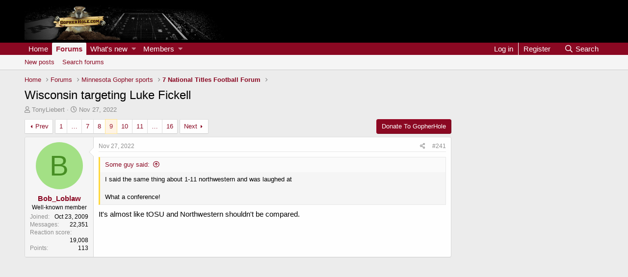

--- FILE ---
content_type: text/html; charset=utf-8
request_url: https://gopherhole.com/boards/threads/wisconsin-targeting-luke-fickell.108993/page-9
body_size: 21498
content:
<!DOCTYPE html>
<html id="XF" lang="en-US" dir="LTR"
	data-app="public"
	data-template="thread_view"
	data-container-key="node-2"
	data-content-key="thread-108993"
	data-logged-in="false"
	data-cookie-prefix="xf_"
	data-csrf="1769575953,84f48c9a9adefbb89a91abaeab10dd4f"
	class="has-no-js template-thread_view"
	>
<head>
	<meta charset="utf-8" />
	<meta http-equiv="X-UA-Compatible" content="IE=Edge" />
	<meta name="viewport" content="width=device-width, initial-scale=1, viewport-fit=cover">

	
	
	

	
	<title>Wisconsin targeting Luke Fickell | Page 9 | GopherHole Message Board Community</title>

	
		<!-- AdThrive Ad Tag -->
		<script>
			(function(w, d) {
				w.adthrive = w.adthrive || {};
				w.adthrive.cmd = w.adthrive.cmd || [];
				w.adthrive.plugin = 'adthrive-ads-manual';
				w.adthrive.host = 'ads.adthrive.com';

				var s = d.createElement('script');
				s.async = true;
				s.referrerpolicy='no-referrer-when-downgrade';
				s.src = 'https://' + w.adthrive.host + '/sites/624dac3e926e302624d28c41/ads.min.js?referrer=' + w.encodeURIComponent(w.location.href) + '&cb=' + (Math.floor(Math.random() * 100) + 1);
				var n = d.getElementsByTagName('script')[0];
				n.parentNode.insertBefore(s, n);
			})(window, document);
		</script>
	

	
	<link rel="manifest" href="/boards/webmanifest.php">
	
		<meta name="theme-color" content="#000000" />
	

	<meta name="apple-mobile-web-app-title" content="GopherHole">
	

	
		
		<meta name="description" content="I said the same thing about 1-11 northwestern and was laughed at

What a conference!

It&#039;s almost like tOSU and Northwestern shouldn&#039;t be compared." />
		<meta property="og:description" content="I said the same thing about 1-11 northwestern and was laughed at

What a conference!

It&#039;s almost like tOSU and Northwestern shouldn&#039;t be compared." />
		<meta property="twitter:description" content="I said the same thing about 1-11 northwestern and was laughed at

What a conference!

It&#039;s almost like tOSU and Northwestern shouldn&#039;t be compared." />
	
	
		<meta property="og:url" content="https://gopherhole.com/boards/threads/wisconsin-targeting-luke-fickell.108993/" />
	
		<link rel="canonical" href="https://gopherhole.com/boards/threads/wisconsin-targeting-luke-fickell.108993/page-9" />
	
		<link rel="prev" href="/boards/threads/wisconsin-targeting-luke-fickell.108993/page-8" />
	
		<link rel="next" href="/boards/threads/wisconsin-targeting-luke-fickell.108993/page-10" />
	

	
		
	
	
	<meta property="og:site_name" content="GopherHole Message Board Community" />


	
	
		
	
	
	<meta property="og:type" content="website" />


	
	
		
	
	
	
		<meta property="og:title" content="Wisconsin targeting Luke Fickell" />
		<meta property="twitter:title" content="Wisconsin targeting Luke Fickell" />
	


	
	
	
	

	
	

	


	<link rel="preload" href="/boards/styles/fonts/fa/fa-regular-400.woff2?_v=5.15.3" as="font" type="font/woff2" crossorigin="anonymous" />


	<link rel="preload" href="/boards/styles/fonts/fa/fa-solid-900.woff2?_v=5.15.3" as="font" type="font/woff2" crossorigin="anonymous" />


<link rel="preload" href="/boards/styles/fonts/fa/fa-brands-400.woff2?_v=5.15.3" as="font" type="font/woff2" crossorigin="anonymous" />

	<link rel="stylesheet" href="/boards/css.php?css=public%3Anormalize.css%2Cpublic%3Afa.css%2Cpublic%3Acore.less%2Cpublic%3Aapp.less&amp;s=2&amp;l=1&amp;d=1733861882&amp;k=e6525e94ceac0190671933813e4aff1865060b13" />

	<link rel="stylesheet" href="/boards/css.php?css=public%3Abb_code.less%2Cpublic%3Amessage.less%2Cpublic%3Ashare_controls.less%2Cpublic%3Aextra.less&amp;s=2&amp;l=1&amp;d=1733861882&amp;k=1f676274872d2d48cf180c24b191eb83b2cf7d7f" />

	
		<script src="/boards/js/xf/preamble.min.js?_v=dab8190c"></script>
	


	
		<link rel="icon" type="image/png" href="https://assets.ngin.com/site_files/1829/favicon.ico" sizes="32x32" />
	
	
	
	
<!-- Global site tag (gtag.js) - Google Analytics -->
<script async src="https://www.googletagmanager.com/gtag/js?id=G-9YVWRRBQSJ"></script>
<script>
 window.dataLayer = window.dataLayer || [];
 function gtag(){dataLayer.push(arguments);}
 gtag('js', new Date());

 gtag('config', 'UA-8381253-1');
 gtag('config', 'G-9YVWRRBQSJ');
</script>


	
<!-- End DFP Ad Initialization -->
</head>
<body data-template="thread_view" class="page-type_thread_view">
<div class="p-pageWrapper" id="top">





<header class="p-header" id="header">
	<div class="p-header-inner">
		<div class="p-header-content">

			<div class="p-header-logo p-header-logo--image">
				<a href="https://gopherhole.com/">
					<img src="https://s3.amazonaws.com/assets.ngin.com/site_files/1829/theme/forumHeader.jpg" srcset="https://s3.amazonaws.com/assets.ngin.com/site_files/1829/theme/forumHeader.jpg 2x" alt="GopherHole Message Board Community"
						width="" height="" />
				</a>
			</div>

			

	

		
		<center><div style="margin: auto;">
		<div id='ad-forum-leaderboard-1'></div>
		</div>
		</center>

	


		</div>
	</div>
</header>





	<div class="p-navSticky p-navSticky--primary" data-xf-init="sticky-header">
		
	<nav class="p-nav">
		<div class="p-nav-inner">
			<button type="button" class="button--plain p-nav-menuTrigger button" data-xf-click="off-canvas" data-menu=".js-headerOffCanvasMenu" tabindex="0" aria-label="Menu"><span class="button-text">
				<i aria-hidden="true"></i>
			</span></button>

			<div class="p-nav-smallLogo">
				<a href="https://gopherhole.com/">
					<img src="https://s3.amazonaws.com/assets.ngin.com/site_files/1829/theme/forumHeader.jpg" srcset="https://s3.amazonaws.com/assets.ngin.com/site_files/1829/theme/forumHeader.jpg 2x" alt="GopherHole Message Board Community"
						width="" height="" />
				</a>
			</div>

			<div class="p-nav-scroller hScroller" data-xf-init="h-scroller" data-auto-scroll=".p-navEl.is-selected">
				<div class="hScroller-scroll">
					<ul class="p-nav-list js-offCanvasNavSource">
					
						<li>
							
	<div class="p-navEl " >
		

			
	
	<a href="https://gopherhole.com/"
		class="p-navEl-link "
		
		data-xf-key="1"
		data-nav-id="home">Home</a>


			

		
		
	</div>

						</li>
					
						<li>
							
	<div class="p-navEl is-selected" data-has-children="true">
		

			
	
	<a href="/boards/"
		class="p-navEl-link p-navEl-link--splitMenu "
		
		
		data-nav-id="forums">Forums</a>


			<a data-xf-key="2"
				data-xf-click="menu"
				data-menu-pos-ref="< .p-navEl"
				class="p-navEl-splitTrigger"
				role="button"
				tabindex="0"
				aria-label="Toggle expanded"
				aria-expanded="false"
				aria-haspopup="true"></a>

		
		
			<div class="menu menu--structural" data-menu="menu" aria-hidden="true">
				<div class="menu-content">
					
						
	
	
	<a href="/boards/whats-new/posts/"
		class="menu-linkRow u-indentDepth0 js-offCanvasCopy "
		
		
		data-nav-id="newPosts">New posts</a>

	

					
						
	
	
	<a href="/boards/search/?type=post"
		class="menu-linkRow u-indentDepth0 js-offCanvasCopy "
		
		
		data-nav-id="searchForums">Search forums</a>

	

					
				</div>
			</div>
		
	</div>

						</li>
					
						<li>
							
	<div class="p-navEl " data-has-children="true">
		

			
	
	<a href="/boards/whats-new/"
		class="p-navEl-link p-navEl-link--splitMenu "
		
		
		data-nav-id="whatsNew">What's new</a>


			<a data-xf-key="3"
				data-xf-click="menu"
				data-menu-pos-ref="< .p-navEl"
				class="p-navEl-splitTrigger"
				role="button"
				tabindex="0"
				aria-label="Toggle expanded"
				aria-expanded="false"
				aria-haspopup="true"></a>

		
		
			<div class="menu menu--structural" data-menu="menu" aria-hidden="true">
				<div class="menu-content">
					
						
	
	
	<a href="/boards/whats-new/posts/"
		class="menu-linkRow u-indentDepth0 js-offCanvasCopy "
		 rel="nofollow"
		
		data-nav-id="whatsNewPosts">New posts</a>

	

					
						
	
	
	<a href="/boards/whats-new/profile-posts/"
		class="menu-linkRow u-indentDepth0 js-offCanvasCopy "
		 rel="nofollow"
		
		data-nav-id="whatsNewProfilePosts">New profile posts</a>

	

					
						
	
	
	<a href="/boards/whats-new/latest-activity"
		class="menu-linkRow u-indentDepth0 js-offCanvasCopy "
		 rel="nofollow"
		
		data-nav-id="latestActivity">Latest activity</a>

	

					
				</div>
			</div>
		
	</div>

						</li>
					
						<li>
							
	<div class="p-navEl " data-has-children="true">
		

			
	
	<a href="/boards/members/"
		class="p-navEl-link p-navEl-link--splitMenu "
		
		
		data-nav-id="members">Members</a>


			<a data-xf-key="4"
				data-xf-click="menu"
				data-menu-pos-ref="< .p-navEl"
				class="p-navEl-splitTrigger"
				role="button"
				tabindex="0"
				aria-label="Toggle expanded"
				aria-expanded="false"
				aria-haspopup="true"></a>

		
		
			<div class="menu menu--structural" data-menu="menu" aria-hidden="true">
				<div class="menu-content">
					
						
	
	
	<a href="/boards/online/"
		class="menu-linkRow u-indentDepth0 js-offCanvasCopy "
		
		
		data-nav-id="currentVisitors">Current visitors</a>

	

					
						
	
	
	<a href="/boards/whats-new/profile-posts/"
		class="menu-linkRow u-indentDepth0 js-offCanvasCopy "
		 rel="nofollow"
		
		data-nav-id="newProfilePosts">New profile posts</a>

	

					
						
	
	
	<a href="/boards/search/?type=profile_post"
		class="menu-linkRow u-indentDepth0 js-offCanvasCopy "
		
		
		data-nav-id="searchProfilePosts">Search profile posts</a>

	

					
				</div>
			</div>
		
	</div>

						</li>
					
					</ul>
				</div>
			</div>

			<div class="p-nav-opposite">
				<div class="p-navgroup p-account p-navgroup--guest">
					
						<a href="/boards/login/" class="p-navgroup-link p-navgroup-link--textual p-navgroup-link--logIn"
							data-xf-click="overlay" data-follow-redirects="on">
							<span class="p-navgroup-linkText">Log in</span>
						</a>
						
							<a href="/boards/register/" class="p-navgroup-link p-navgroup-link--textual p-navgroup-link--register"
								data-xf-click="overlay" data-follow-redirects="on">
								<span class="p-navgroup-linkText">Register</span>
							</a>
						
					
				</div>

				<div class="p-navgroup p-discovery">
					<a href="/boards/whats-new/"
						class="p-navgroup-link p-navgroup-link--iconic p-navgroup-link--whatsnew"
						aria-label="What&#039;s new"
						title="What&#039;s new">
						<i aria-hidden="true"></i>
						<span class="p-navgroup-linkText">What's new</span>
					</a>

					
						<a href="/boards/search/"
							class="p-navgroup-link p-navgroup-link--iconic p-navgroup-link--search"
							data-xf-click="menu"
							data-xf-key="/"
							aria-label="Search"
							aria-expanded="false"
							aria-haspopup="true"
							title="Search">
							<i aria-hidden="true"></i>
							<span class="p-navgroup-linkText">Search</span>
						</a>
						<div class="menu menu--structural menu--wide" data-menu="menu" aria-hidden="true">
							<form action="/boards/search/search" method="post"
								class="menu-content"
								data-xf-init="quick-search">

								<h3 class="menu-header">Search</h3>
								
								<div class="menu-row">
									
										<div class="inputGroup inputGroup--joined">
											<input type="text" class="input" name="keywords" placeholder="Search…" aria-label="Search" data-menu-autofocus="true" />
											
			<select name="constraints" class="js-quickSearch-constraint input" aria-label="Search within">
				<option value="">Everywhere</option>
<option value="{&quot;search_type&quot;:&quot;post&quot;}">Threads</option>
<option value="{&quot;search_type&quot;:&quot;post&quot;,&quot;c&quot;:{&quot;nodes&quot;:[2],&quot;child_nodes&quot;:1}}">This forum</option>
<option value="{&quot;search_type&quot;:&quot;post&quot;,&quot;c&quot;:{&quot;thread&quot;:108993}}">This thread</option>

			</select>
		
										</div>
									
								</div>

								
								<div class="menu-row">
									<label class="iconic"><input type="checkbox"  name="c[title_only]" value="1" /><i aria-hidden="true"></i><span class="iconic-label">Search titles only</span></label>

								</div>
								
								<div class="menu-row">
									<div class="inputGroup">
										<span class="inputGroup-text" id="ctrl_search_menu_by_member">By:</span>
										<input type="text" class="input" name="c[users]" data-xf-init="auto-complete" placeholder="Member" aria-labelledby="ctrl_search_menu_by_member" />
									</div>
								</div>
								<div class="menu-footer">
									<span class="menu-footer-controls">
										<button type="submit" class="button--primary button button--icon button--icon--search"><span class="button-text">Search</span></button>
										<a href="/boards/search/" class="button"><span class="button-text">Advanced search…</span></a>
									</span>
								</div>

								<input type="hidden" name="_xfToken" value="1769575953,84f48c9a9adefbb89a91abaeab10dd4f" />
							</form>
						</div>
					
				</div>
			</div>
		</div>
	</nav>

	</div>
	
	
		<div class="p-sectionLinks">
			<div class="p-sectionLinks-inner hScroller" data-xf-init="h-scroller">
				<div class="hScroller-scroll">
					<ul class="p-sectionLinks-list">
					
						<li>
							
	<div class="p-navEl " >
		

			
	
	<a href="/boards/whats-new/posts/"
		class="p-navEl-link "
		
		data-xf-key="alt+1"
		data-nav-id="newPosts">New posts</a>


			

		
		
	</div>

						</li>
					
						<li>
							
	<div class="p-navEl " >
		

			
	
	<a href="/boards/search/?type=post"
		class="p-navEl-link "
		
		data-xf-key="alt+2"
		data-nav-id="searchForums">Search forums</a>


			

		
		
	</div>

						</li>
					
					</ul>
				</div>
			</div>
		</div>
	



<div class="offCanvasMenu offCanvasMenu--nav js-headerOffCanvasMenu" data-menu="menu" aria-hidden="true" data-ocm-builder="navigation">
	<div class="offCanvasMenu-backdrop" data-menu-close="true"></div>
	<div class="offCanvasMenu-content">
		<div class="offCanvasMenu-header">
			Menu
			<a class="offCanvasMenu-closer" data-menu-close="true" role="button" tabindex="0" aria-label="Close"></a>
		</div>
		
			<div class="p-offCanvasRegisterLink">
				<div class="offCanvasMenu-linkHolder">
					<a href="/boards/login/" class="offCanvasMenu-link" data-xf-click="overlay" data-menu-close="true">
						Log in
					</a>
				</div>
				<hr class="offCanvasMenu-separator" />
				
					<div class="offCanvasMenu-linkHolder">
						<a href="/boards/register/" class="offCanvasMenu-link" data-xf-click="overlay" data-menu-close="true">
							Register
						</a>
					</div>
					<hr class="offCanvasMenu-separator" />
				
			</div>
		
		<div class="js-offCanvasNavTarget"></div>
		<div class="offCanvasMenu-installBanner js-installPromptContainer" style="display: none;" data-xf-init="install-prompt">
			<div class="offCanvasMenu-installBanner-header">Install the app</div>
			<button type="button" class="js-installPromptButton button"><span class="button-text">Install</span></button>
		</div>
	</div>
</div>

<div class="p-body">
	<div class="p-body-inner">
		<!--XF:EXTRA_OUTPUT-->

		

		

		
		
	
		<ul class="p-breadcrumbs "
			itemscope itemtype="https://schema.org/BreadcrumbList">
		
			

			
			
				
				
	<li itemprop="itemListElement" itemscope itemtype="https://schema.org/ListItem">
		<a href="https://gopherhole.com/" itemprop="item">
			<span itemprop="name">Home</span>
		</a>
		<meta itemprop="position" content="1" />
	</li>

			

			
				
				
	<li itemprop="itemListElement" itemscope itemtype="https://schema.org/ListItem">
		<a href="/boards/" itemprop="item">
			<span itemprop="name">Forums</span>
		</a>
		<meta itemprop="position" content="2" />
	</li>

			
			
				
				
	<li itemprop="itemListElement" itemscope itemtype="https://schema.org/ListItem">
		<a href="/boards/#minnesota-gopher-sports.1" itemprop="item">
			<span itemprop="name">Minnesota Gopher sports</span>
		</a>
		<meta itemprop="position" content="3" />
	</li>

			
				
				
	<li itemprop="itemListElement" itemscope itemtype="https://schema.org/ListItem">
		<a href="/boards/forums/7-national-titles-football-forum.2/" itemprop="item">
			<span itemprop="name">7 National Titles Football Forum</span>
		</a>
		<meta itemprop="position" content="4" />
	</li>

			

		
		</ul>
	

		

	

		
		<div style="margin: auto;">
		<div id='ad-forum-leaderboard-2'></div>
		</div>

	



		
	<noscript class="js-jsWarning"><div class="blockMessage blockMessage--important blockMessage--iconic u-noJsOnly">JavaScript is disabled. For a better experience, please enable JavaScript in your browser before proceeding.</div></noscript>

		
	<div class="blockMessage blockMessage--important blockMessage--iconic js-browserWarning" style="display: none">You are using an out of date browser. It  may not display this or other websites correctly.<br />You should upgrade or use an <a href="https://www.google.com/chrome/" target="_blank" rel="noopener">alternative browser</a>.</div>


		
			<div class="p-body-header">
			
				
					<div class="p-title ">
					
						
							<h1 class="p-title-value">Wisconsin targeting Luke Fickell</h1>
						
						
					
					</div>
				

				
					<div class="p-description">
	<ul class="listInline listInline--bullet">
		<li>
			<i class="fa--xf far fa-user" aria-hidden="true" title="Thread starter"></i>
			<span class="u-srOnly">Thread starter</span>

			<a href="/boards/members/tonyliebert.13734/" class="username  u-concealed" dir="auto" data-user-id="13734" data-xf-init="member-tooltip">TonyLiebert</a>
		</li>
		<li>
			<i class="fa--xf far fa-clock" aria-hidden="true" title="Start date"></i>
			<span class="u-srOnly">Start date</span>

			<a href="/boards/threads/wisconsin-targeting-luke-fickell.108993/" class="u-concealed"><time  class="u-dt" dir="auto" datetime="2022-11-27T10:23:24-0600" data-time="1669566204" data-date-string="Nov 27, 2022" data-time-string="10:23 AM" title="Nov 27, 2022 at 10:23 AM">Nov 27, 2022</time></a>
		</li>
		
	</ul>
</div>
				
			
			</div>
		

		<div class="p-body-main p-body-main--withSidebar ">
			
			<div class="p-body-contentCol"></div>
			
				<div class="p-body-sidebarCol"></div>
			

			

			<div class="p-body-content">
				
				<div class="p-body-pageContent">











	
	
	
		
	
	
	


	
	
	
		
	
	
	


	
	
		
	
	
	


	
	












	

	
		
	



















<div class="block block--messages" data-xf-init="" data-type="post" data-href="/boards/inline-mod/" data-search-target="*">

	<span class="u-anchorTarget" id="posts"></span>

	
		
	

	

	<div class="block-outer"><div class="block-outer-main"><nav class="pageNavWrapper pageNavWrapper--mixed ">



<div class="pageNav pageNav--skipStart pageNav--skipEnd">
	
		<a href="/boards/threads/wisconsin-targeting-luke-fickell.108993/page-8" class="pageNav-jump pageNav-jump--prev">Prev</a>
	

	<ul class="pageNav-main">
		

	
		<li class="pageNav-page "><a href="/boards/threads/wisconsin-targeting-luke-fickell.108993/">1</a></li>
	


		
			
				<li class="pageNav-page pageNav-page--skip pageNav-page--skipStart">
					<a data-xf-init="tooltip" title="Go to page"
						data-xf-click="menu"
						role="button" tabindex="0" aria-expanded="false" aria-haspopup="true">…</a>
					

	<div class="menu menu--pageJump" data-menu="menu" aria-hidden="true">
		<div class="menu-content">
			<h4 class="menu-header">Go to page</h4>
			<div class="menu-row" data-xf-init="page-jump" data-page-url="/boards/threads/wisconsin-targeting-luke-fickell.108993/page-%page%">
				<div class="inputGroup inputGroup--numbers">
					<div class="inputGroup inputGroup--numbers inputNumber" data-xf-init="number-box"><input type="number" pattern="\d*" class="input input--number js-numberBoxTextInput input input--numberNarrow js-pageJumpPage" value="6"  min="1" max="16" step="1" required="required" data-menu-autofocus="true" /></div>
					<span class="inputGroup-text"><button type="button" class="js-pageJumpGo button"><span class="button-text">Go</span></button></span>
				</div>
			</div>
		</div>
	</div>

				</li>
			
		

		
			

	
		<li class="pageNav-page pageNav-page--earlier"><a href="/boards/threads/wisconsin-targeting-luke-fickell.108993/page-7">7</a></li>
	

		
			

	
		<li class="pageNav-page pageNav-page--earlier"><a href="/boards/threads/wisconsin-targeting-luke-fickell.108993/page-8">8</a></li>
	

		
			

	
		<li class="pageNav-page pageNav-page--current "><a href="/boards/threads/wisconsin-targeting-luke-fickell.108993/page-9">9</a></li>
	

		
			

	
		<li class="pageNav-page pageNav-page--later"><a href="/boards/threads/wisconsin-targeting-luke-fickell.108993/page-10">10</a></li>
	

		
			

	
		<li class="pageNav-page pageNav-page--later"><a href="/boards/threads/wisconsin-targeting-luke-fickell.108993/page-11">11</a></li>
	

		

		
			
				<li class="pageNav-page pageNav-page--skip pageNav-page--skipEnd">
					<a data-xf-init="tooltip" title="Go to page"
						data-xf-click="menu"
						role="button" tabindex="0" aria-expanded="false" aria-haspopup="true">…</a>
					

	<div class="menu menu--pageJump" data-menu="menu" aria-hidden="true">
		<div class="menu-content">
			<h4 class="menu-header">Go to page</h4>
			<div class="menu-row" data-xf-init="page-jump" data-page-url="/boards/threads/wisconsin-targeting-luke-fickell.108993/page-%page%">
				<div class="inputGroup inputGroup--numbers">
					<div class="inputGroup inputGroup--numbers inputNumber" data-xf-init="number-box"><input type="number" pattern="\d*" class="input input--number js-numberBoxTextInput input input--numberNarrow js-pageJumpPage" value="12"  min="1" max="16" step="1" required="required" data-menu-autofocus="true" /></div>
					<span class="inputGroup-text"><button type="button" class="js-pageJumpGo button"><span class="button-text">Go</span></button></span>
				</div>
			</div>
		</div>
	</div>

				</li>
			
		

		

	
		<li class="pageNav-page "><a href="/boards/threads/wisconsin-targeting-luke-fickell.108993/page-16">16</a></li>
	

	</ul>

	
		<a href="/boards/threads/wisconsin-targeting-luke-fickell.108993/page-10" class="pageNav-jump pageNav-jump--next">Next</a>
	
</div>

<div class="pageNavSimple">
	
		<a href="/boards/threads/wisconsin-targeting-luke-fickell.108993/"
			class="pageNavSimple-el pageNavSimple-el--first"
			data-xf-init="tooltip" title="First">
			<i aria-hidden="true"></i> <span class="u-srOnly">First</span>
		</a>
		<a href="/boards/threads/wisconsin-targeting-luke-fickell.108993/page-8" class="pageNavSimple-el pageNavSimple-el--prev">
			<i aria-hidden="true"></i> Prev
		</a>
	

	<a class="pageNavSimple-el pageNavSimple-el--current"
		data-xf-init="tooltip" title="Go to page"
		data-xf-click="menu" role="button" tabindex="0" aria-expanded="false" aria-haspopup="true">
		9 of 16
	</a>
	

	<div class="menu menu--pageJump" data-menu="menu" aria-hidden="true">
		<div class="menu-content">
			<h4 class="menu-header">Go to page</h4>
			<div class="menu-row" data-xf-init="page-jump" data-page-url="/boards/threads/wisconsin-targeting-luke-fickell.108993/page-%page%">
				<div class="inputGroup inputGroup--numbers">
					<div class="inputGroup inputGroup--numbers inputNumber" data-xf-init="number-box"><input type="number" pattern="\d*" class="input input--number js-numberBoxTextInput input input--numberNarrow js-pageJumpPage" value="9"  min="1" max="16" step="1" required="required" data-menu-autofocus="true" /></div>
					<span class="inputGroup-text"><button type="button" class="js-pageJumpGo button"><span class="button-text">Go</span></button></span>
				</div>
			</div>
		</div>
	</div>


	
		<a href="/boards/threads/wisconsin-targeting-luke-fickell.108993/page-10" class="pageNavSimple-el pageNavSimple-el--next">
			Next <i aria-hidden="true"></i>
		</a>
		<a href="/boards/threads/wisconsin-targeting-luke-fickell.108993/page-16"
			class="pageNavSimple-el pageNavSimple-el--last"
			data-xf-init="tooltip" title="Last">
			<i aria-hidden="true"></i> <span class="u-srOnly">Last</span>
		</a>
	
</div>

</nav>



</div>

			
				
	
		
			<div class="block-outer-opposite">
				<div class="buttonGroup">
				
					
							<a href="https://gopherhole.com/donate-to-gopherhole-com/" class="button"><span class="button-text">
								Donate To GopherHole
							</span></a>
						
						
						
						
						

						
					
				
				</div>
			</div></div>

	

	
		
	<div class="block-outer js-threadStatusField"></div>

	

	<div class="block-container lbContainer"
		data-xf-init="lightbox select-to-quote"
		data-message-selector=".js-post"
		data-lb-id="thread-108993"
		data-lb-universal="0">

		<div class="block-body js-replyNewMessageContainer">
			
				

					

					
						

	
	

	

	
	<article class="message message--post js-post js-inlineModContainer  "
		data-author="Bob_Loblaw"
		data-content="post-2603170"
		id="js-post-2603170"
		itemscope itemtype="https://schema.org/Comment" itemid="https://gopherhole.com/boards/posts/2603170/">

		
			<meta itemprop="parentItem" itemscope itemid="https://gopherhole.com/boards/threads/wisconsin-targeting-luke-fickell.108993/" />
		

		<span class="u-anchorTarget" id="post-2603170"></span>

		
			<div class="message-inner">
				
					<div class="message-cell message-cell--user">
						

	<section class="message-user"
		itemprop="author" itemscope itemtype="https://schema.org/Person" itemid="https://gopherhole.com/boards/members/bob_loblaw.2313/">

		
			<meta itemprop="url" content="https://gopherhole.com/boards/members/bob_loblaw.2313/" />
		

		<div class="message-avatar ">
			<div class="message-avatar-wrapper">
				<a href="/boards/members/bob_loblaw.2313/" class="avatar avatar--m avatar--default avatar--default--dynamic" data-user-id="2313" data-xf-init="member-tooltip" style="background-color: #a3e085; color: #478f24">
			<span class="avatar-u2313-m" role="img" aria-label="Bob_Loblaw">B</span> 
		</a>
				
			</div>
		</div>
		<div class="message-userDetails">
			<h4 class="message-name"><a href="/boards/members/bob_loblaw.2313/" class="username " dir="auto" data-user-id="2313" data-xf-init="member-tooltip"><span itemprop="name">Bob_Loblaw</span></a></h4>
			<h5 class="userTitle message-userTitle" dir="auto" itemprop="jobTitle">Well-known member</h5>
			
		</div>
		
			
			
				<div class="message-userExtras">
				
					
						<dl class="pairs pairs--justified">
							<dt>Joined</dt>
							<dd>Oct 23, 2009</dd>
						</dl>
					
					
						<dl class="pairs pairs--justified">
							<dt>Messages</dt>
							<dd>22,351</dd>
						</dl>
					
					
					
						<dl class="pairs pairs--justified">
							<dt>Reaction score</dt>
							<dd>19,008</dd>
						</dl>
					
					
						<dl class="pairs pairs--justified">
							<dt>Points</dt>
							<dd>113</dd>
						</dl>
					
					
					
					
					
				
				</div>
			
		
		<span class="message-userArrow"></span>
	</section>

					</div>
				

				
					<div class="message-cell message-cell--main">
					
						<div class="message-main js-quickEditTarget">

							
								

	

	<header class="message-attribution message-attribution--split">
		<ul class="message-attribution-main listInline ">
			
			
			<li class="u-concealed">
				<a href="/boards/threads/wisconsin-targeting-luke-fickell.108993/post-2603170" rel="nofollow" itemprop="url">
					<time  class="u-dt" dir="auto" datetime="2022-11-27T22:25:58-0600" data-time="1669609558" data-date-string="Nov 27, 2022" data-time-string="10:25 PM" title="Nov 27, 2022 at 10:25 PM" itemprop="datePublished">Nov 27, 2022</time>
				</a>
			</li>
			
		</ul>

		<ul class="message-attribution-opposite message-attribution-opposite--list ">
			

								
									
							


			<li>
				<a href="/boards/threads/wisconsin-targeting-luke-fickell.108993/post-2603170"
					class="message-attribution-gadget"
					data-xf-init="share-tooltip"
					data-href="/boards/posts/2603170/share"
					aria-label="Share"
					rel="nofollow">
					<i class="fa--xf far fa-share-alt" aria-hidden="true"></i>
				</a>
			</li>

								
									
							


			
											
									
							
							

			
				<li>
					<a href="/boards/threads/wisconsin-targeting-luke-fickell.108993/post-2603170" rel="nofollow">
						#241
					</a>
				</li>
			
								
									
							

		</ul>
	</header>

							

							<div class="message-content js-messageContent">
							

								
									
	
	
	

								

								
									
	

	<div class="message-userContent lbContainer js-lbContainer "
		data-lb-id="post-2603170"
		data-lb-caption-desc="Bob_Loblaw &middot; Nov 27, 2022 at 10:25 PM">

		

		<article class="message-body js-selectToQuote">
			
				
			

			<div itemprop="text">
				
					<div class="bbWrapper"><blockquote data-attributes="member: 7350" data-quote="Some guy" data-source="post: 2602888"
	class="bbCodeBlock bbCodeBlock--expandable bbCodeBlock--quote js-expandWatch">
	
		<div class="bbCodeBlock-title">
			
				<a href="/boards/goto/post?id=2602888"
					class="bbCodeBlock-sourceJump"
					rel="nofollow"
					data-xf-click="attribution"
					data-content-selector="#post-2602888">Some guy said:</a>
			
		</div>
	
	<div class="bbCodeBlock-content">
		
		<div class="bbCodeBlock-expandContent js-expandContent ">
			I said the same thing about 1-11 northwestern and was laughed at<br />
<br />
What a conference!
		</div>
		<div class="bbCodeBlock-expandLink js-expandLink"><a role="button" tabindex="0">Click to expand...</a></div>
	</div>
</blockquote>It's almost like tOSU and Northwestern shouldn't be compared.</div>
				
			</div>

			<div class="js-selectToQuoteEnd">&nbsp;</div>
			
				
			
		</article>

		

		
	</div>

								

								
									
	

	

								

								
									
	

								

							
							</div>

							
								
	

	<footer class="message-footer">
		
			<div class="message-microdata" itemprop="interactionStatistic" itemtype="https://schema.org/InteractionCounter" itemscope>
				<meta itemprop="userInteractionCount" content="0" />
				<meta itemprop="interactionType" content="https://schema.org/LikeAction" />
			</div>
		

		

		<div class="reactionsBar js-reactionsList ">
			
		</div>

		<div class="js-historyTarget message-historyTarget toggleTarget" data-href="trigger-href"></div>
	</footer>

							
						</div>

					
					</div>
				
			</div>
		
	</article>

	
	

	

		<br>
		
			
			
			
			
		

	



					

					

				

					

					
						

	
	

	

	
	<article class="message message--post js-post js-inlineModContainer  "
		data-author="Some guy"
		data-content="post-2603171"
		id="js-post-2603171"
		itemscope itemtype="https://schema.org/Comment" itemid="https://gopherhole.com/boards/posts/2603171/">

		
			<meta itemprop="parentItem" itemscope itemid="https://gopherhole.com/boards/threads/wisconsin-targeting-luke-fickell.108993/" />
		

		<span class="u-anchorTarget" id="post-2603171"></span>

		
			<div class="message-inner">
				
					<div class="message-cell message-cell--user">
						

	<section class="message-user"
		itemprop="author" itemscope itemtype="https://schema.org/Person" itemid="https://gopherhole.com/boards/members/some-guy.7350/">

		
			<meta itemprop="url" content="https://gopherhole.com/boards/members/some-guy.7350/" />
		

		<div class="message-avatar ">
			<div class="message-avatar-wrapper">
				<a href="/boards/members/some-guy.7350/" class="avatar avatar--m avatar--default avatar--default--dynamic" data-user-id="7350" data-xf-init="member-tooltip" style="background-color: #cc338f; color: #f0c2dd">
			<span class="avatar-u7350-m" role="img" aria-label="Some guy">S</span> 
		</a>
				
			</div>
		</div>
		<div class="message-userDetails">
			<h4 class="message-name"><a href="/boards/members/some-guy.7350/" class="username " dir="auto" data-user-id="7350" data-xf-init="member-tooltip"><span itemprop="name">Some guy</span></a></h4>
			<h5 class="userTitle message-userTitle" dir="auto" itemprop="jobTitle">Well-known member</h5>
			
		</div>
		
			
			
				<div class="message-userExtras">
				
					
						<dl class="pairs pairs--justified">
							<dt>Joined</dt>
							<dd>Aug 1, 2014</dd>
						</dl>
					
					
						<dl class="pairs pairs--justified">
							<dt>Messages</dt>
							<dd>28,447</dd>
						</dl>
					
					
					
						<dl class="pairs pairs--justified">
							<dt>Reaction score</dt>
							<dd>16,592</dd>
						</dl>
					
					
						<dl class="pairs pairs--justified">
							<dt>Points</dt>
							<dd>113</dd>
						</dl>
					
					
					
					
					
				
				</div>
			
		
		<span class="message-userArrow"></span>
	</section>

					</div>
				

				
					<div class="message-cell message-cell--main">
					
						<div class="message-main js-quickEditTarget">

							
								

	

	<header class="message-attribution message-attribution--split">
		<ul class="message-attribution-main listInline ">
			
			
			<li class="u-concealed">
				<a href="/boards/threads/wisconsin-targeting-luke-fickell.108993/post-2603171" rel="nofollow" itemprop="url">
					<time  class="u-dt" dir="auto" datetime="2022-11-27T22:26:52-0600" data-time="1669609612" data-date-string="Nov 27, 2022" data-time-string="10:26 PM" title="Nov 27, 2022 at 10:26 PM" itemprop="datePublished">Nov 27, 2022</time>
				</a>
			</li>
			
		</ul>

		<ul class="message-attribution-opposite message-attribution-opposite--list ">
			

								
									
							


			<li>
				<a href="/boards/threads/wisconsin-targeting-luke-fickell.108993/post-2603171"
					class="message-attribution-gadget"
					data-xf-init="share-tooltip"
					data-href="/boards/posts/2603171/share"
					aria-label="Share"
					rel="nofollow">
					<i class="fa--xf far fa-share-alt" aria-hidden="true"></i>
				</a>
			</li>

								
									
							


			
											
									
							
							

			
				<li>
					<a href="/boards/threads/wisconsin-targeting-luke-fickell.108993/post-2603171" rel="nofollow">
						#242
					</a>
				</li>
			
								
								
									<li>
										<a href="#top" class="button--scroll" title="Back to top" data-xf-click="scroll-to">
											<i class="fa--xf far fa-arrow-to-top" aria-hidden="true"></i>
										</a>
									</li>
									
							

		</ul>
	</header>

							

							<div class="message-content js-messageContent">
							

								
									
	
	
	

								

								
									
	

	<div class="message-userContent lbContainer js-lbContainer "
		data-lb-id="post-2603171"
		data-lb-caption-desc="Some guy &middot; Nov 27, 2022 at 10:26 PM">

		

		<article class="message-body js-selectToQuote">
			
				
			

			<div itemprop="text">
				
					<div class="bbWrapper"><blockquote data-attributes="member: 2313" data-quote="Bob_Loblaw" data-source="post: 2603170"
	class="bbCodeBlock bbCodeBlock--expandable bbCodeBlock--quote js-expandWatch">
	
		<div class="bbCodeBlock-title">
			
				<a href="/boards/goto/post?id=2603170"
					class="bbCodeBlock-sourceJump"
					rel="nofollow"
					data-xf-click="attribution"
					data-content-selector="#post-2603170">Bob_Loblaw said:</a>
			
		</div>
	
	<div class="bbCodeBlock-content">
		
		<div class="bbCodeBlock-expandContent js-expandContent ">
			It's almost like tOSU and Northwestern shouldn't be compared.
		</div>
		<div class="bbCodeBlock-expandLink js-expandLink"><a role="button" tabindex="0">Click to expand...</a></div>
	</div>
</blockquote>That was kinda the point of what I said</div>
				
			</div>

			<div class="js-selectToQuoteEnd">&nbsp;</div>
			
				
			
		</article>

		

		
	</div>

								

								
									
	

	

								

								
									
	

								

							
							</div>

							
								
	

	<footer class="message-footer">
		
			<div class="message-microdata" itemprop="interactionStatistic" itemtype="https://schema.org/InteractionCounter" itemscope>
				<meta itemprop="userInteractionCount" content="0" />
				<meta itemprop="interactionType" content="https://schema.org/LikeAction" />
			</div>
		

		

		<div class="reactionsBar js-reactionsList ">
			
		</div>

		<div class="js-historyTarget message-historyTarget toggleTarget" data-href="trigger-href"></div>
	</footer>

							
						</div>

					
					</div>
				
			</div>
		
	</article>

	
	

	

		<br>
		
			
			
			
			
		

	



					

					

				

					

					
						

	
	

	

	
	<article class="message message--post js-post js-inlineModContainer  "
		data-author="WAGopher"
		data-content="post-2603173"
		id="js-post-2603173"
		itemscope itemtype="https://schema.org/Comment" itemid="https://gopherhole.com/boards/posts/2603173/">

		
			<meta itemprop="parentItem" itemscope itemid="https://gopherhole.com/boards/threads/wisconsin-targeting-luke-fickell.108993/" />
		

		<span class="u-anchorTarget" id="post-2603173"></span>

		
			<div class="message-inner">
				
					<div class="message-cell message-cell--user">
						

	<section class="message-user"
		itemprop="author" itemscope itemtype="https://schema.org/Person" itemid="https://gopherhole.com/boards/members/wagopher.287/">

		
			<meta itemprop="url" content="https://gopherhole.com/boards/members/wagopher.287/" />
		

		<div class="message-avatar message-avatar--online">
			<div class="message-avatar-wrapper">
				<a href="/boards/members/wagopher.287/" class="avatar avatar--m" data-user-id="287" data-xf-init="member-tooltip">
			<img src="/boards/data/avatars/m/0/287.jpg?1574113822"  alt="WAGopher" class="avatar-u287-m" width="96" height="96" loading="lazy" itemprop="image" /> 
		</a>
				
					<span class="message-avatar-online" tabindex="0" data-xf-init="tooltip" data-trigger="auto" title="Online now"></span>
				
			</div>
		</div>
		<div class="message-userDetails">
			<h4 class="message-name"><a href="/boards/members/wagopher.287/" class="username " dir="auto" data-user-id="287" data-xf-init="member-tooltip"><span itemprop="name">WAGopher</span></a></h4>
			<h5 class="userTitle message-userTitle" dir="auto" itemprop="jobTitle">Well-known member</h5>
			
		</div>
		
			
			
				<div class="message-userExtras">
				
					
						<dl class="pairs pairs--justified">
							<dt>Joined</dt>
							<dd>Nov 20, 2008</dd>
						</dl>
					
					
						<dl class="pairs pairs--justified">
							<dt>Messages</dt>
							<dd>5,728</dd>
						</dl>
					
					
					
						<dl class="pairs pairs--justified">
							<dt>Reaction score</dt>
							<dd>4,039</dd>
						</dl>
					
					
						<dl class="pairs pairs--justified">
							<dt>Points</dt>
							<dd>113</dd>
						</dl>
					
					
					
					
					
				
				</div>
			
		
		<span class="message-userArrow"></span>
	</section>

					</div>
				

				
					<div class="message-cell message-cell--main">
					
						<div class="message-main js-quickEditTarget">

							
								

	

	<header class="message-attribution message-attribution--split">
		<ul class="message-attribution-main listInline ">
			
			
			<li class="u-concealed">
				<a href="/boards/threads/wisconsin-targeting-luke-fickell.108993/post-2603173" rel="nofollow" itemprop="url">
					<time  class="u-dt" dir="auto" datetime="2022-11-27T22:27:59-0600" data-time="1669609679" data-date-string="Nov 27, 2022" data-time-string="10:27 PM" title="Nov 27, 2022 at 10:27 PM" itemprop="datePublished">Nov 27, 2022</time>
				</a>
			</li>
			
		</ul>

		<ul class="message-attribution-opposite message-attribution-opposite--list ">
			

								
									
							


			<li>
				<a href="/boards/threads/wisconsin-targeting-luke-fickell.108993/post-2603173"
					class="message-attribution-gadget"
					data-xf-init="share-tooltip"
					data-href="/boards/posts/2603173/share"
					aria-label="Share"
					rel="nofollow">
					<i class="fa--xf far fa-share-alt" aria-hidden="true"></i>
				</a>
			</li>

								
									
							


			
											
									
							
							

			
				<li>
					<a href="/boards/threads/wisconsin-targeting-luke-fickell.108993/post-2603173" rel="nofollow">
						#243
					</a>
				</li>
			
								
								
									<li>
										<a href="#top" class="button--scroll" title="Back to top" data-xf-click="scroll-to">
											<i class="fa--xf far fa-arrow-to-top" aria-hidden="true"></i>
										</a>
									</li>
									
							

		</ul>
	</header>

							

							<div class="message-content js-messageContent">
							

								
									
	
	
	

								

								
									
	

	<div class="message-userContent lbContainer js-lbContainer "
		data-lb-id="post-2603173"
		data-lb-caption-desc="WAGopher &middot; Nov 27, 2022 at 10:27 PM">

		

		<article class="message-body js-selectToQuote">
			
				
			

			<div itemprop="text">
				
					<div class="bbWrapper"><blockquote data-attributes="member: 3266" data-quote="Some Day...Maybe" data-source="post: 2603091"
	class="bbCodeBlock bbCodeBlock--expandable bbCodeBlock--quote js-expandWatch">
	
		<div class="bbCodeBlock-title">
			
				<a href="/boards/goto/post?id=2603091"
					class="bbCodeBlock-sourceJump"
					rel="nofollow"
					data-xf-click="attribution"
					data-content-selector="#post-2603091">Some Day...Maybe said:</a>
			
		</div>
	
	<div class="bbCodeBlock-content">
		
		<div class="bbCodeBlock-expandContent js-expandContent ">
			If Leonhard leaves I think this is a mistake by Wisconsin. If Leonhard stays it’s a step up from Chryst. If Leonhard leaves I predict he’ll be the head coach at WI within 7 years. I think Wisky made a mistake, a big mistake if Leonhard leaves.
		</div>
		<div class="bbCodeBlock-expandLink js-expandLink"><a role="button" tabindex="0">Click to expand...</a></div>
	</div>
</blockquote>I think if Leonhard leaves, he’ll never coach at Wisconsin again.</div>
				
			</div>

			<div class="js-selectToQuoteEnd">&nbsp;</div>
			
				
			
		</article>

		

		
	</div>

								

								
									
	

	

								

								
									
	

								

							
							</div>

							
								
	

	<footer class="message-footer">
		
			<div class="message-microdata" itemprop="interactionStatistic" itemtype="https://schema.org/InteractionCounter" itemscope>
				<meta itemprop="userInteractionCount" content="0" />
				<meta itemprop="interactionType" content="https://schema.org/LikeAction" />
			</div>
		

		

		<div class="reactionsBar js-reactionsList ">
			
		</div>

		<div class="js-historyTarget message-historyTarget toggleTarget" data-href="trigger-href"></div>
	</footer>

							
						</div>

					
					</div>
				
			</div>
		
	</article>

	
	

	

		<br>
		
			
			
			
			
		

	



					

					

				

					

					
						

	
	

	

	
	<article class="message message--post js-post js-inlineModContainer  "
		data-author="Bob_Loblaw"
		data-content="post-2603174"
		id="js-post-2603174"
		itemscope itemtype="https://schema.org/Comment" itemid="https://gopherhole.com/boards/posts/2603174/">

		
			<meta itemprop="parentItem" itemscope itemid="https://gopherhole.com/boards/threads/wisconsin-targeting-luke-fickell.108993/" />
		

		<span class="u-anchorTarget" id="post-2603174"></span>

		
			<div class="message-inner">
				
					<div class="message-cell message-cell--user">
						

	<section class="message-user"
		itemprop="author" itemscope itemtype="https://schema.org/Person" itemid="https://gopherhole.com/boards/members/bob_loblaw.2313/">

		
			<meta itemprop="url" content="https://gopherhole.com/boards/members/bob_loblaw.2313/" />
		

		<div class="message-avatar ">
			<div class="message-avatar-wrapper">
				<a href="/boards/members/bob_loblaw.2313/" class="avatar avatar--m avatar--default avatar--default--dynamic" data-user-id="2313" data-xf-init="member-tooltip" style="background-color: #a3e085; color: #478f24">
			<span class="avatar-u2313-m" role="img" aria-label="Bob_Loblaw">B</span> 
		</a>
				
			</div>
		</div>
		<div class="message-userDetails">
			<h4 class="message-name"><a href="/boards/members/bob_loblaw.2313/" class="username " dir="auto" data-user-id="2313" data-xf-init="member-tooltip"><span itemprop="name">Bob_Loblaw</span></a></h4>
			<h5 class="userTitle message-userTitle" dir="auto" itemprop="jobTitle">Well-known member</h5>
			
		</div>
		
			
			
				<div class="message-userExtras">
				
					
						<dl class="pairs pairs--justified">
							<dt>Joined</dt>
							<dd>Oct 23, 2009</dd>
						</dl>
					
					
						<dl class="pairs pairs--justified">
							<dt>Messages</dt>
							<dd>22,351</dd>
						</dl>
					
					
					
						<dl class="pairs pairs--justified">
							<dt>Reaction score</dt>
							<dd>19,008</dd>
						</dl>
					
					
						<dl class="pairs pairs--justified">
							<dt>Points</dt>
							<dd>113</dd>
						</dl>
					
					
					
					
					
				
				</div>
			
		
		<span class="message-userArrow"></span>
	</section>

					</div>
				

				
					<div class="message-cell message-cell--main">
					
						<div class="message-main js-quickEditTarget">

							
								

	

	<header class="message-attribution message-attribution--split">
		<ul class="message-attribution-main listInline ">
			
			
			<li class="u-concealed">
				<a href="/boards/threads/wisconsin-targeting-luke-fickell.108993/post-2603174" rel="nofollow" itemprop="url">
					<time  class="u-dt" dir="auto" datetime="2022-11-27T22:28:24-0600" data-time="1669609704" data-date-string="Nov 27, 2022" data-time-string="10:28 PM" title="Nov 27, 2022 at 10:28 PM" itemprop="datePublished">Nov 27, 2022</time>
				</a>
			</li>
			
		</ul>

		<ul class="message-attribution-opposite message-attribution-opposite--list ">
			

								
									
							


			<li>
				<a href="/boards/threads/wisconsin-targeting-luke-fickell.108993/post-2603174"
					class="message-attribution-gadget"
					data-xf-init="share-tooltip"
					data-href="/boards/posts/2603174/share"
					aria-label="Share"
					rel="nofollow">
					<i class="fa--xf far fa-share-alt" aria-hidden="true"></i>
				</a>
			</li>

								
									
							


			
											
									
							
							

			
				<li>
					<a href="/boards/threads/wisconsin-targeting-luke-fickell.108993/post-2603174" rel="nofollow">
						#244
					</a>
				</li>
			
								
								
									<li>
										<a href="#top" class="button--scroll" title="Back to top" data-xf-click="scroll-to">
											<i class="fa--xf far fa-arrow-to-top" aria-hidden="true"></i>
										</a>
									</li>
									
							

		</ul>
	</header>

							

							<div class="message-content js-messageContent">
							

								
									
	
	
	

								

								
									
	

	<div class="message-userContent lbContainer js-lbContainer "
		data-lb-id="post-2603174"
		data-lb-caption-desc="Bob_Loblaw &middot; Nov 27, 2022 at 10:28 PM">

		

		<article class="message-body js-selectToQuote">
			
				
			

			<div itemprop="text">
				
					<div class="bbWrapper"><blockquote data-attributes="member: 7350" data-quote="Some guy" data-source="post: 2603171"
	class="bbCodeBlock bbCodeBlock--expandable bbCodeBlock--quote js-expandWatch">
	
		<div class="bbCodeBlock-title">
			
				<a href="/boards/goto/post?id=2603171"
					class="bbCodeBlock-sourceJump"
					rel="nofollow"
					data-xf-click="attribution"
					data-content-selector="#post-2603171">Some guy said:</a>
			
		</div>
	
	<div class="bbCodeBlock-content">
		
		<div class="bbCodeBlock-expandContent js-expandContent ">
			That was kinda the point of what I said
		</div>
		<div class="bbCodeBlock-expandLink js-expandLink"><a role="button" tabindex="0">Click to expand...</a></div>
	</div>
</blockquote>Oh, you thought that was a point that needed to be made?<br />
<br />
Yep, we got it.</div>
				
			</div>

			<div class="js-selectToQuoteEnd">&nbsp;</div>
			
				
			
		</article>

		

		
	</div>

								

								
									
	

	

								

								
									
	

								

							
							</div>

							
								
	

	<footer class="message-footer">
		
			<div class="message-microdata" itemprop="interactionStatistic" itemtype="https://schema.org/InteractionCounter" itemscope>
				<meta itemprop="userInteractionCount" content="0" />
				<meta itemprop="interactionType" content="https://schema.org/LikeAction" />
			</div>
		

		

		<div class="reactionsBar js-reactionsList ">
			
		</div>

		<div class="js-historyTarget message-historyTarget toggleTarget" data-href="trigger-href"></div>
	</footer>

							
						</div>

					
					</div>
				
			</div>
		
	</article>

	
	

	

		<br>
		
			
			
			
			
		

	



					

					

				

					

					
						

	
	

	

	
	<article class="message message--post js-post js-inlineModContainer  "
		data-author="Some guy"
		data-content="post-2603177"
		id="js-post-2603177"
		itemscope itemtype="https://schema.org/Comment" itemid="https://gopherhole.com/boards/posts/2603177/">

		
			<meta itemprop="parentItem" itemscope itemid="https://gopherhole.com/boards/threads/wisconsin-targeting-luke-fickell.108993/" />
		

		<span class="u-anchorTarget" id="post-2603177"></span>

		
			<div class="message-inner">
				
					<div class="message-cell message-cell--user">
						

	<section class="message-user"
		itemprop="author" itemscope itemtype="https://schema.org/Person" itemid="https://gopherhole.com/boards/members/some-guy.7350/">

		
			<meta itemprop="url" content="https://gopherhole.com/boards/members/some-guy.7350/" />
		

		<div class="message-avatar ">
			<div class="message-avatar-wrapper">
				<a href="/boards/members/some-guy.7350/" class="avatar avatar--m avatar--default avatar--default--dynamic" data-user-id="7350" data-xf-init="member-tooltip" style="background-color: #cc338f; color: #f0c2dd">
			<span class="avatar-u7350-m" role="img" aria-label="Some guy">S</span> 
		</a>
				
			</div>
		</div>
		<div class="message-userDetails">
			<h4 class="message-name"><a href="/boards/members/some-guy.7350/" class="username " dir="auto" data-user-id="7350" data-xf-init="member-tooltip"><span itemprop="name">Some guy</span></a></h4>
			<h5 class="userTitle message-userTitle" dir="auto" itemprop="jobTitle">Well-known member</h5>
			
		</div>
		
			
			
				<div class="message-userExtras">
				
					
						<dl class="pairs pairs--justified">
							<dt>Joined</dt>
							<dd>Aug 1, 2014</dd>
						</dl>
					
					
						<dl class="pairs pairs--justified">
							<dt>Messages</dt>
							<dd>28,447</dd>
						</dl>
					
					
					
						<dl class="pairs pairs--justified">
							<dt>Reaction score</dt>
							<dd>16,592</dd>
						</dl>
					
					
						<dl class="pairs pairs--justified">
							<dt>Points</dt>
							<dd>113</dd>
						</dl>
					
					
					
					
					
				
				</div>
			
		
		<span class="message-userArrow"></span>
	</section>

					</div>
				

				
					<div class="message-cell message-cell--main">
					
						<div class="message-main js-quickEditTarget">

							
								

	

	<header class="message-attribution message-attribution--split">
		<ul class="message-attribution-main listInline ">
			
			
			<li class="u-concealed">
				<a href="/boards/threads/wisconsin-targeting-luke-fickell.108993/post-2603177" rel="nofollow" itemprop="url">
					<time  class="u-dt" dir="auto" datetime="2022-11-27T22:30:56-0600" data-time="1669609856" data-date-string="Nov 27, 2022" data-time-string="10:30 PM" title="Nov 27, 2022 at 10:30 PM" itemprop="datePublished">Nov 27, 2022</time>
				</a>
			</li>
			
		</ul>

		<ul class="message-attribution-opposite message-attribution-opposite--list ">
			

								
									
							


			<li>
				<a href="/boards/threads/wisconsin-targeting-luke-fickell.108993/post-2603177"
					class="message-attribution-gadget"
					data-xf-init="share-tooltip"
					data-href="/boards/posts/2603177/share"
					aria-label="Share"
					rel="nofollow">
					<i class="fa--xf far fa-share-alt" aria-hidden="true"></i>
				</a>
			</li>

								
									
							


			
											
									
							
							

			
				<li>
					<a href="/boards/threads/wisconsin-targeting-luke-fickell.108993/post-2603177" rel="nofollow">
						#245
					</a>
				</li>
			
								
								
									<li>
										<a href="#top" class="button--scroll" title="Back to top" data-xf-click="scroll-to">
											<i class="fa--xf far fa-arrow-to-top" aria-hidden="true"></i>
										</a>
									</li>
									
							

		</ul>
	</header>

							

							<div class="message-content js-messageContent">
							

								
									
	
	
	

								

								
									
	

	<div class="message-userContent lbContainer js-lbContainer "
		data-lb-id="post-2603177"
		data-lb-caption-desc="Some guy &middot; Nov 27, 2022 at 10:30 PM">

		

		<article class="message-body js-selectToQuote">
			
				
			

			<div itemprop="text">
				
					<div class="bbWrapper"><blockquote data-attributes="member: 2313" data-quote="Bob_Loblaw" data-source="post: 2603174"
	class="bbCodeBlock bbCodeBlock--expandable bbCodeBlock--quote js-expandWatch">
	
		<div class="bbCodeBlock-title">
			
				<a href="/boards/goto/post?id=2603174"
					class="bbCodeBlock-sourceJump"
					rel="nofollow"
					data-xf-click="attribution"
					data-content-selector="#post-2603174">Bob_Loblaw said:</a>
			
		</div>
	
	<div class="bbCodeBlock-content">
		
		<div class="bbCodeBlock-expandContent js-expandContent ">
			Oh, you thought that was a point that needed to be made?<br />
<br />
Yep, we got it.
		</div>
		<div class="bbCodeBlock-expandLink js-expandLink"><a role="button" tabindex="0">Click to expand...</a></div>
	</div>
</blockquote>You’re real sensitive <br />
Will it make you feel better to take more shots at a grown man’s appearance or call him a girl? I can listen if you need somebody to talk to</div>
				
			</div>

			<div class="js-selectToQuoteEnd">&nbsp;</div>
			
				
			
		</article>

		

		
	</div>

								

								
									
	

	

								

								
									
	

								

							
							</div>

							
								
	

	<footer class="message-footer">
		
			<div class="message-microdata" itemprop="interactionStatistic" itemtype="https://schema.org/InteractionCounter" itemscope>
				<meta itemprop="userInteractionCount" content="1" />
				<meta itemprop="interactionType" content="https://schema.org/LikeAction" />
			</div>
		

		

		<div class="reactionsBar js-reactionsList is-active">
			
	
	
		<ul class="reactionSummary">
		
			<li><span class="reaction reaction--small reaction--1" data-reaction-id="1"><i aria-hidden="true"></i><img src="[data-uri]" class="reaction-sprite js-reaction" alt="Like" title="Like" /></span></li>
		
		</ul>
	


<span class="u-srOnly">Reactions:</span>
<a class="reactionsBar-link" href="/boards/posts/2603177/reactions" data-xf-click="overlay" data-cache="false" rel="nofollow"><bdi>Gopher_In_NYC</bdi></a>
		</div>

		<div class="js-historyTarget message-historyTarget toggleTarget" data-href="trigger-href"></div>
	</footer>

							
						</div>

					
					</div>
				
			</div>
		
	</article>

	
	

	

		<br>
		
			
			
		<center><div style="margin: auto;">
		<div id='ad-forum-inline-leaderboard-1'></div>
		</div><br>
		</center>
			
			
			
		

	



					

					

				

					

					
						

	
	

	

	
	<article class="message message--post js-post js-inlineModContainer  "
		data-author="Panthadad2"
		data-content="post-2603178"
		id="js-post-2603178"
		itemscope itemtype="https://schema.org/Comment" itemid="https://gopherhole.com/boards/posts/2603178/">

		
			<meta itemprop="parentItem" itemscope itemid="https://gopherhole.com/boards/threads/wisconsin-targeting-luke-fickell.108993/" />
		

		<span class="u-anchorTarget" id="post-2603178"></span>

		
			<div class="message-inner">
				
					<div class="message-cell message-cell--user">
						

	<section class="message-user"
		itemprop="author" itemscope itemtype="https://schema.org/Person" itemid="https://gopherhole.com/boards/members/panthadad2.9730/">

		
			<meta itemprop="url" content="https://gopherhole.com/boards/members/panthadad2.9730/" />
		

		<div class="message-avatar ">
			<div class="message-avatar-wrapper">
				<a href="/boards/members/panthadad2.9730/" class="avatar avatar--m avatar--default avatar--default--dynamic" data-user-id="9730" data-xf-init="member-tooltip" style="background-color: #85e0c2; color: #248f6b">
			<span class="avatar-u9730-m" role="img" aria-label="Panthadad2">P</span> 
		</a>
				
			</div>
		</div>
		<div class="message-userDetails">
			<h4 class="message-name"><a href="/boards/members/panthadad2.9730/" class="username " dir="auto" data-user-id="9730" data-xf-init="member-tooltip"><span itemprop="name">Panthadad2</span></a></h4>
			<h5 class="userTitle message-userTitle" dir="auto" itemprop="jobTitle">Well-known member</h5>
			
		</div>
		
			
			
				<div class="message-userExtras">
				
					
						<dl class="pairs pairs--justified">
							<dt>Joined</dt>
							<dd>Sep 20, 2015</dd>
						</dl>
					
					
						<dl class="pairs pairs--justified">
							<dt>Messages</dt>
							<dd>7,606</dd>
						</dl>
					
					
					
						<dl class="pairs pairs--justified">
							<dt>Reaction score</dt>
							<dd>7,057</dd>
						</dl>
					
					
						<dl class="pairs pairs--justified">
							<dt>Points</dt>
							<dd>113</dd>
						</dl>
					
					
					
					
					
				
				</div>
			
		
		<span class="message-userArrow"></span>
	</section>

					</div>
				

				
					<div class="message-cell message-cell--main">
					
						<div class="message-main js-quickEditTarget">

							
								

	

	<header class="message-attribution message-attribution--split">
		<ul class="message-attribution-main listInline ">
			
			
			<li class="u-concealed">
				<a href="/boards/threads/wisconsin-targeting-luke-fickell.108993/post-2603178" rel="nofollow" itemprop="url">
					<time  class="u-dt" dir="auto" datetime="2022-11-27T22:31:53-0600" data-time="1669609913" data-date-string="Nov 27, 2022" data-time-string="10:31 PM" title="Nov 27, 2022 at 10:31 PM" itemprop="datePublished">Nov 27, 2022</time>
				</a>
			</li>
			
		</ul>

		<ul class="message-attribution-opposite message-attribution-opposite--list ">
			

								
									
							


			<li>
				<a href="/boards/threads/wisconsin-targeting-luke-fickell.108993/post-2603178"
					class="message-attribution-gadget"
					data-xf-init="share-tooltip"
					data-href="/boards/posts/2603178/share"
					aria-label="Share"
					rel="nofollow">
					<i class="fa--xf far fa-share-alt" aria-hidden="true"></i>
				</a>
			</li>

								
									
							


			
											
									
							
							

			
				<li>
					<a href="/boards/threads/wisconsin-targeting-luke-fickell.108993/post-2603178" rel="nofollow">
						#246
					</a>
				</li>
			
								
								
									<li>
										<a href="#top" class="button--scroll" title="Back to top" data-xf-click="scroll-to">
											<i class="fa--xf far fa-arrow-to-top" aria-hidden="true"></i>
										</a>
									</li>
									
							

		</ul>
	</header>

							

							<div class="message-content js-messageContent">
							

								
									
	
	
	

								

								
									
	

	<div class="message-userContent lbContainer js-lbContainer "
		data-lb-id="post-2603178"
		data-lb-caption-desc="Panthadad2 &middot; Nov 27, 2022 at 10:31 PM">

		

		<article class="message-body js-selectToQuote">
			
				
			

			<div itemprop="text">
				
					<div class="bbWrapper">Fickell will pull some of his better Cincinnati recruits with him. Just a question of which ones.</div>
				
			</div>

			<div class="js-selectToQuoteEnd">&nbsp;</div>
			
				
			
		</article>

		

		
	</div>

								

								
									
	

	

								

								
									
	

								

							
							</div>

							
								
	

	<footer class="message-footer">
		
			<div class="message-microdata" itemprop="interactionStatistic" itemtype="https://schema.org/InteractionCounter" itemscope>
				<meta itemprop="userInteractionCount" content="1" />
				<meta itemprop="interactionType" content="https://schema.org/LikeAction" />
			</div>
		

		

		<div class="reactionsBar js-reactionsList is-active">
			
	
	
		<ul class="reactionSummary">
		
			<li><span class="reaction reaction--small reaction--1" data-reaction-id="1"><i aria-hidden="true"></i><img src="[data-uri]" class="reaction-sprite js-reaction" alt="Like" title="Like" /></span></li>
		
		</ul>
	


<span class="u-srOnly">Reactions:</span>
<a class="reactionsBar-link" href="/boards/posts/2603178/reactions" data-xf-click="overlay" data-cache="false" rel="nofollow"><bdi>MGGopher</bdi></a>
		</div>

		<div class="js-historyTarget message-historyTarget toggleTarget" data-href="trigger-href"></div>
	</footer>

							
						</div>

					
					</div>
				
			</div>
		
	</article>

	
	

	

		<br>
		
			
			
			
			
		

	



					

					

				

					

					
						

	
	

	

	
	<article class="message message--post js-post js-inlineModContainer  "
		data-author="GophersInIowa"
		data-content="post-2603179"
		id="js-post-2603179"
		itemscope itemtype="https://schema.org/Comment" itemid="https://gopherhole.com/boards/posts/2603179/">

		
			<meta itemprop="parentItem" itemscope itemid="https://gopherhole.com/boards/threads/wisconsin-targeting-luke-fickell.108993/" />
		

		<span class="u-anchorTarget" id="post-2603179"></span>

		
			<div class="message-inner">
				
					<div class="message-cell message-cell--user">
						

	<section class="message-user"
		itemprop="author" itemscope itemtype="https://schema.org/Person" itemid="https://gopherhole.com/boards/members/gophersiniowa.428/">

		
			<meta itemprop="url" content="https://gopherhole.com/boards/members/gophersiniowa.428/" />
		

		<div class="message-avatar ">
			<div class="message-avatar-wrapper">
				<a href="/boards/members/gophersiniowa.428/" class="avatar avatar--m" data-user-id="428" data-xf-init="member-tooltip">
			<img src="/boards/data/avatars/m/0/428.jpg?1669560222" srcset="/boards/data/avatars/l/0/428.jpg?1669560222 2x" alt="GophersInIowa" class="avatar-u428-m" width="96" height="96" loading="lazy" itemprop="image" /> 
		</a>
				
			</div>
		</div>
		<div class="message-userDetails">
			<h4 class="message-name"><a href="/boards/members/gophersiniowa.428/" class="username " dir="auto" data-user-id="428" data-xf-init="member-tooltip"><span itemprop="name">GophersInIowa</span></a></h4>
			<h5 class="userTitle message-userTitle" dir="auto" itemprop="jobTitle">Well-known member</h5>
			
		</div>
		
			
			
				<div class="message-userExtras">
				
					
						<dl class="pairs pairs--justified">
							<dt>Joined</dt>
							<dd>Nov 21, 2008</dd>
						</dl>
					
					
						<dl class="pairs pairs--justified">
							<dt>Messages</dt>
							<dd>46,718</dd>
						</dl>
					
					
					
						<dl class="pairs pairs--justified">
							<dt>Reaction score</dt>
							<dd>31,125</dd>
						</dl>
					
					
						<dl class="pairs pairs--justified">
							<dt>Points</dt>
							<dd>113</dd>
						</dl>
					
					
					
					
					
				
				</div>
			
		
		<span class="message-userArrow"></span>
	</section>

					</div>
				

				
					<div class="message-cell message-cell--main">
					
						<div class="message-main js-quickEditTarget">

							
								

	

	<header class="message-attribution message-attribution--split">
		<ul class="message-attribution-main listInline ">
			
			
			<li class="u-concealed">
				<a href="/boards/threads/wisconsin-targeting-luke-fickell.108993/post-2603179" rel="nofollow" itemprop="url">
					<time  class="u-dt" dir="auto" datetime="2022-11-27T22:32:04-0600" data-time="1669609924" data-date-string="Nov 27, 2022" data-time-string="10:32 PM" title="Nov 27, 2022 at 10:32 PM" itemprop="datePublished">Nov 27, 2022</time>
				</a>
			</li>
			
		</ul>

		<ul class="message-attribution-opposite message-attribution-opposite--list ">
			

								
									
							


			<li>
				<a href="/boards/threads/wisconsin-targeting-luke-fickell.108993/post-2603179"
					class="message-attribution-gadget"
					data-xf-init="share-tooltip"
					data-href="/boards/posts/2603179/share"
					aria-label="Share"
					rel="nofollow">
					<i class="fa--xf far fa-share-alt" aria-hidden="true"></i>
				</a>
			</li>

								
									
							


			
											
									
							
							

			
				<li>
					<a href="/boards/threads/wisconsin-targeting-luke-fickell.108993/post-2603179" rel="nofollow">
						#247
					</a>
				</li>
			
								
								
									<li>
										<a href="#top" class="button--scroll" title="Back to top" data-xf-click="scroll-to">
											<i class="fa--xf far fa-arrow-to-top" aria-hidden="true"></i>
										</a>
									</li>
									
							

		</ul>
	</header>

							

							<div class="message-content js-messageContent">
							

								
									
	
	
	

								

								
									
	

	<div class="message-userContent lbContainer js-lbContainer "
		data-lb-id="post-2603179"
		data-lb-caption-desc="GophersInIowa &middot; Nov 27, 2022 at 10:32 PM">

		

		<article class="message-body js-selectToQuote">
			
				
			

			<div itemprop="text">
				
					<div class="bbWrapper">There’s no way Leonhard sticks around. He was treated like trash.<br />
<br />
<span data-s9e-mediaembed="twitter" style="height:250px;width:550px" data-s9e-mediaembed-iframe='["data-s9e-mediaembed","twitter","allow","autoplay *","allowfullscreen","","scrolling","no","src","https:\/\/s9e.github.io\/iframe\/2\/twitter.min.html#1596904180362317824light","style","height:250px;width:550px","data-s9e-mediaembed-api","2"]'></span></div>
				
			</div>

			<div class="js-selectToQuoteEnd">&nbsp;</div>
			
				
			
		</article>

		

		
	</div>

								

								
									
	

	

								

								
									
	

								

							
							</div>

							
								
	

	<footer class="message-footer">
		
			<div class="message-microdata" itemprop="interactionStatistic" itemtype="https://schema.org/InteractionCounter" itemscope>
				<meta itemprop="userInteractionCount" content="2" />
				<meta itemprop="interactionType" content="https://schema.org/LikeAction" />
			</div>
		

		

		<div class="reactionsBar js-reactionsList is-active">
			
	
	
		<ul class="reactionSummary">
		
			<li><span class="reaction reaction--small reaction--1" data-reaction-id="1"><i aria-hidden="true"></i><img src="[data-uri]" class="reaction-sprite js-reaction" alt="Like" title="Like" /></span></li>
		
		</ul>
	


<span class="u-srOnly">Reactions:</span>
<a class="reactionsBar-link" href="/boards/posts/2603179/reactions" data-xf-click="overlay" data-cache="false" rel="nofollow"><bdi>MGGopher</bdi> and <bdi>Holy Man</bdi></a>
		</div>

		<div class="js-historyTarget message-historyTarget toggleTarget" data-href="trigger-href"></div>
	</footer>

							
						</div>

					
					</div>
				
			</div>
		
	</article>

	
	

	

		<br>
		
			
			
			
			
		

	



					

					

				

					

					
						

	
	

	

	
	<article class="message message--post js-post js-inlineModContainer  "
		data-author="Some Day...Maybe"
		data-content="post-2603180"
		id="js-post-2603180"
		itemscope itemtype="https://schema.org/Comment" itemid="https://gopherhole.com/boards/posts/2603180/">

		
			<meta itemprop="parentItem" itemscope itemid="https://gopherhole.com/boards/threads/wisconsin-targeting-luke-fickell.108993/" />
		

		<span class="u-anchorTarget" id="post-2603180"></span>

		
			<div class="message-inner">
				
					<div class="message-cell message-cell--user">
						

	<section class="message-user"
		itemprop="author" itemscope itemtype="https://schema.org/Person" itemid="https://gopherhole.com/boards/members/some-day-maybe.3266/">

		
			<meta itemprop="url" content="https://gopherhole.com/boards/members/some-day-maybe.3266/" />
		

		<div class="message-avatar ">
			<div class="message-avatar-wrapper">
				<a href="/boards/members/some-day-maybe.3266/" class="avatar avatar--m" data-user-id="3266" data-xf-init="member-tooltip">
			<img src="/boards/data/avatars/m/3/3266.jpg?1603066577" srcset="/boards/data/avatars/l/3/3266.jpg?1603066577 2x" alt="Some Day...Maybe" class="avatar-u3266-m" width="96" height="96" loading="lazy" itemprop="image" /> 
		</a>
				
			</div>
		</div>
		<div class="message-userDetails">
			<h4 class="message-name"><a href="/boards/members/some-day-maybe.3266/" class="username " dir="auto" data-user-id="3266" data-xf-init="member-tooltip"><span itemprop="name">Some Day...Maybe</span></a></h4>
			<h5 class="userTitle message-userTitle" dir="auto" itemprop="jobTitle">Well-known member</h5>
			
		</div>
		
			
			
				<div class="message-userExtras">
				
					
						<dl class="pairs pairs--justified">
							<dt>Joined</dt>
							<dd>Jul 17, 2010</dd>
						</dl>
					
					
						<dl class="pairs pairs--justified">
							<dt>Messages</dt>
							<dd>3,582</dd>
						</dl>
					
					
					
						<dl class="pairs pairs--justified">
							<dt>Reaction score</dt>
							<dd>2,255</dd>
						</dl>
					
					
						<dl class="pairs pairs--justified">
							<dt>Points</dt>
							<dd>113</dd>
						</dl>
					
					
					
					
					
				
				</div>
			
		
		<span class="message-userArrow"></span>
	</section>

					</div>
				

				
					<div class="message-cell message-cell--main">
					
						<div class="message-main js-quickEditTarget">

							
								

	

	<header class="message-attribution message-attribution--split">
		<ul class="message-attribution-main listInline ">
			
			
			<li class="u-concealed">
				<a href="/boards/threads/wisconsin-targeting-luke-fickell.108993/post-2603180" rel="nofollow" itemprop="url">
					<time  class="u-dt" dir="auto" datetime="2022-11-27T22:32:28-0600" data-time="1669609948" data-date-string="Nov 27, 2022" data-time-string="10:32 PM" title="Nov 27, 2022 at 10:32 PM" itemprop="datePublished">Nov 27, 2022</time>
				</a>
			</li>
			
		</ul>

		<ul class="message-attribution-opposite message-attribution-opposite--list ">
			

								
									
							


			<li>
				<a href="/boards/threads/wisconsin-targeting-luke-fickell.108993/post-2603180"
					class="message-attribution-gadget"
					data-xf-init="share-tooltip"
					data-href="/boards/posts/2603180/share"
					aria-label="Share"
					rel="nofollow">
					<i class="fa--xf far fa-share-alt" aria-hidden="true"></i>
				</a>
			</li>

								
									
							


			
											
									
							
							

			
				<li>
					<a href="/boards/threads/wisconsin-targeting-luke-fickell.108993/post-2603180" rel="nofollow">
						#248
					</a>
				</li>
			
								
								
									<li>
										<a href="#top" class="button--scroll" title="Back to top" data-xf-click="scroll-to">
											<i class="fa--xf far fa-arrow-to-top" aria-hidden="true"></i>
										</a>
									</li>
									
							

		</ul>
	</header>

							

							<div class="message-content js-messageContent">
							

								
									
	
	
	

								

								
									
	

	<div class="message-userContent lbContainer js-lbContainer "
		data-lb-id="post-2603180"
		data-lb-caption-desc="Some Day...Maybe &middot; Nov 27, 2022 at 10:32 PM">

		

		<article class="message-body js-selectToQuote">
			
				
			

			<div itemprop="text">
				
					<div class="bbWrapper"><blockquote data-attributes="member: 7350" data-quote="Some guy" data-source="post: 2603164"
	class="bbCodeBlock bbCodeBlock--expandable bbCodeBlock--quote js-expandWatch">
	
		<div class="bbCodeBlock-title">
			
				<a href="/boards/goto/post?id=2603164"
					class="bbCodeBlock-sourceJump"
					rel="nofollow"
					data-xf-click="attribution"
					data-content-selector="#post-2603164">Some guy said:</a>
			
		</div>
	
	<div class="bbCodeBlock-content">
		
		<div class="bbCodeBlock-expandContent js-expandContent ">
			No way he does<br />
<br />
THEY DONT RUN THE SAME TYPE OF DEFENSE
		</div>
		<div class="bbCodeBlock-expandLink js-expandLink"><a role="button" tabindex="0">Click to expand...</a></div>
	</div>
</blockquote>Then Wisconsin just made a colossal mistake.</div>
				
			</div>

			<div class="js-selectToQuoteEnd">&nbsp;</div>
			
				
			
		</article>

		

		
	</div>

								

								
									
	

	

								

								
									
	

								

							
							</div>

							
								
	

	<footer class="message-footer">
		
			<div class="message-microdata" itemprop="interactionStatistic" itemtype="https://schema.org/InteractionCounter" itemscope>
				<meta itemprop="userInteractionCount" content="2" />
				<meta itemprop="interactionType" content="https://schema.org/LikeAction" />
			</div>
		

		

		<div class="reactionsBar js-reactionsList is-active">
			
	
	
		<ul class="reactionSummary">
		
			<li><span class="reaction reaction--small reaction--1" data-reaction-id="1"><i aria-hidden="true"></i><img src="[data-uri]" class="reaction-sprite js-reaction" alt="Like" title="Like" /></span></li>
		
		</ul>
	


<span class="u-srOnly">Reactions:</span>
<a class="reactionsBar-link" href="/boards/posts/2603180/reactions" data-xf-click="overlay" data-cache="false" rel="nofollow"><bdi>gopherphil</bdi> and <bdi>Seany</bdi></a>
		</div>

		<div class="js-historyTarget message-historyTarget toggleTarget" data-href="trigger-href"></div>
	</footer>

							
						</div>

					
					</div>
				
			</div>
		
	</article>

	
	

	

		<br>
		
			
			
			
			
		

	



					

					

				

					

					
						

	
	

	

	
	<article class="message message--post js-post js-inlineModContainer  "
		data-author="Some guy"
		data-content="post-2603182"
		id="js-post-2603182"
		itemscope itemtype="https://schema.org/Comment" itemid="https://gopherhole.com/boards/posts/2603182/">

		
			<meta itemprop="parentItem" itemscope itemid="https://gopherhole.com/boards/threads/wisconsin-targeting-luke-fickell.108993/" />
		

		<span class="u-anchorTarget" id="post-2603182"></span>

		
			<div class="message-inner">
				
					<div class="message-cell message-cell--user">
						

	<section class="message-user"
		itemprop="author" itemscope itemtype="https://schema.org/Person" itemid="https://gopherhole.com/boards/members/some-guy.7350/">

		
			<meta itemprop="url" content="https://gopherhole.com/boards/members/some-guy.7350/" />
		

		<div class="message-avatar ">
			<div class="message-avatar-wrapper">
				<a href="/boards/members/some-guy.7350/" class="avatar avatar--m avatar--default avatar--default--dynamic" data-user-id="7350" data-xf-init="member-tooltip" style="background-color: #cc338f; color: #f0c2dd">
			<span class="avatar-u7350-m" role="img" aria-label="Some guy">S</span> 
		</a>
				
			</div>
		</div>
		<div class="message-userDetails">
			<h4 class="message-name"><a href="/boards/members/some-guy.7350/" class="username " dir="auto" data-user-id="7350" data-xf-init="member-tooltip"><span itemprop="name">Some guy</span></a></h4>
			<h5 class="userTitle message-userTitle" dir="auto" itemprop="jobTitle">Well-known member</h5>
			
		</div>
		
			
			
				<div class="message-userExtras">
				
					
						<dl class="pairs pairs--justified">
							<dt>Joined</dt>
							<dd>Aug 1, 2014</dd>
						</dl>
					
					
						<dl class="pairs pairs--justified">
							<dt>Messages</dt>
							<dd>28,447</dd>
						</dl>
					
					
					
						<dl class="pairs pairs--justified">
							<dt>Reaction score</dt>
							<dd>16,592</dd>
						</dl>
					
					
						<dl class="pairs pairs--justified">
							<dt>Points</dt>
							<dd>113</dd>
						</dl>
					
					
					
					
					
				
				</div>
			
		
		<span class="message-userArrow"></span>
	</section>

					</div>
				

				
					<div class="message-cell message-cell--main">
					
						<div class="message-main js-quickEditTarget">

							
								

	

	<header class="message-attribution message-attribution--split">
		<ul class="message-attribution-main listInline ">
			
			
			<li class="u-concealed">
				<a href="/boards/threads/wisconsin-targeting-luke-fickell.108993/post-2603182" rel="nofollow" itemprop="url">
					<time  class="u-dt" dir="auto" datetime="2022-11-27T22:34:12-0600" data-time="1669610052" data-date-string="Nov 27, 2022" data-time-string="10:34 PM" title="Nov 27, 2022 at 10:34 PM" itemprop="datePublished">Nov 27, 2022</time>
				</a>
			</li>
			
		</ul>

		<ul class="message-attribution-opposite message-attribution-opposite--list ">
			

								
									
							


			<li>
				<a href="/boards/threads/wisconsin-targeting-luke-fickell.108993/post-2603182"
					class="message-attribution-gadget"
					data-xf-init="share-tooltip"
					data-href="/boards/posts/2603182/share"
					aria-label="Share"
					rel="nofollow">
					<i class="fa--xf far fa-share-alt" aria-hidden="true"></i>
				</a>
			</li>

								
									
							


			
											
									
							
							

			
				<li>
					<a href="/boards/threads/wisconsin-targeting-luke-fickell.108993/post-2603182" rel="nofollow">
						#249
					</a>
				</li>
			
								
								
									<li>
										<a href="#top" class="button--scroll" title="Back to top" data-xf-click="scroll-to">
											<i class="fa--xf far fa-arrow-to-top" aria-hidden="true"></i>
										</a>
									</li>
									
							

		</ul>
	</header>

							

							<div class="message-content js-messageContent">
							

								
									
	
	
	

								

								
									
	

	<div class="message-userContent lbContainer js-lbContainer "
		data-lb-id="post-2603182"
		data-lb-caption-desc="Some guy &middot; Nov 27, 2022 at 10:34 PM">

		

		<article class="message-body js-selectToQuote">
			
				
			

			<div itemprop="text">
				
					<div class="bbWrapper"><blockquote data-attributes="member: 3266" data-quote="Some Day...Maybe" data-source="post: 2603180"
	class="bbCodeBlock bbCodeBlock--expandable bbCodeBlock--quote js-expandWatch">
	
		<div class="bbCodeBlock-title">
			
				<a href="/boards/goto/post?id=2603180"
					class="bbCodeBlock-sourceJump"
					rel="nofollow"
					data-xf-click="attribution"
					data-content-selector="#post-2603180">Some Day...Maybe said:</a>
			
		</div>
	
	<div class="bbCodeBlock-content">
		
		<div class="bbCodeBlock-expandContent js-expandContent ">
			Then Wisconsin just made a colossal mistake.
		</div>
		<div class="bbCodeBlock-expandLink js-expandLink"><a role="button" tabindex="0">Click to expand...</a></div>
	</div>
</blockquote>I mean if you are a 4 man front Head coach who calls the defense it would be pretty illogical to name a 3-4 your DC</div>
				
			</div>

			<div class="js-selectToQuoteEnd">&nbsp;</div>
			
				
			
		</article>

		

		
	</div>

								

								
									
	

	

								

								
									
	

								

							
							</div>

							
								
	

	<footer class="message-footer">
		
			<div class="message-microdata" itemprop="interactionStatistic" itemtype="https://schema.org/InteractionCounter" itemscope>
				<meta itemprop="userInteractionCount" content="1" />
				<meta itemprop="interactionType" content="https://schema.org/LikeAction" />
			</div>
		

		

		<div class="reactionsBar js-reactionsList is-active">
			
	
	
		<ul class="reactionSummary">
		
			<li><span class="reaction reaction--small reaction--1" data-reaction-id="1"><i aria-hidden="true"></i><img src="[data-uri]" class="reaction-sprite js-reaction" alt="Like" title="Like" /></span></li>
		
		</ul>
	


<span class="u-srOnly">Reactions:</span>
<a class="reactionsBar-link" href="/boards/posts/2603182/reactions" data-xf-click="overlay" data-cache="false" rel="nofollow"><bdi>I&#039;m A Maroon 2!</bdi></a>
		</div>

		<div class="js-historyTarget message-historyTarget toggleTarget" data-href="trigger-href"></div>
	</footer>

							
						</div>

					
					</div>
				
			</div>
		
	</article>

	
	

	

		<br>
		
			
			
			
		<center><div style="margin: auto;"><br>
		<div id='ad-forum-inline-leaderboard-2'></div>
		</div><br>
		</center>
			
			
		

	



					

					

				

					

					
						

	
	

	

	
	<article class="message message--post js-post js-inlineModContainer  "
		data-author="Some Day...Maybe"
		data-content="post-2603183"
		id="js-post-2603183"
		itemscope itemtype="https://schema.org/Comment" itemid="https://gopherhole.com/boards/posts/2603183/">

		
			<meta itemprop="parentItem" itemscope itemid="https://gopherhole.com/boards/threads/wisconsin-targeting-luke-fickell.108993/" />
		

		<span class="u-anchorTarget" id="post-2603183"></span>

		
			<div class="message-inner">
				
					<div class="message-cell message-cell--user">
						

	<section class="message-user"
		itemprop="author" itemscope itemtype="https://schema.org/Person" itemid="https://gopherhole.com/boards/members/some-day-maybe.3266/">

		
			<meta itemprop="url" content="https://gopherhole.com/boards/members/some-day-maybe.3266/" />
		

		<div class="message-avatar ">
			<div class="message-avatar-wrapper">
				<a href="/boards/members/some-day-maybe.3266/" class="avatar avatar--m" data-user-id="3266" data-xf-init="member-tooltip">
			<img src="/boards/data/avatars/m/3/3266.jpg?1603066577" srcset="/boards/data/avatars/l/3/3266.jpg?1603066577 2x" alt="Some Day...Maybe" class="avatar-u3266-m" width="96" height="96" loading="lazy" itemprop="image" /> 
		</a>
				
			</div>
		</div>
		<div class="message-userDetails">
			<h4 class="message-name"><a href="/boards/members/some-day-maybe.3266/" class="username " dir="auto" data-user-id="3266" data-xf-init="member-tooltip"><span itemprop="name">Some Day...Maybe</span></a></h4>
			<h5 class="userTitle message-userTitle" dir="auto" itemprop="jobTitle">Well-known member</h5>
			
		</div>
		
			
			
				<div class="message-userExtras">
				
					
						<dl class="pairs pairs--justified">
							<dt>Joined</dt>
							<dd>Jul 17, 2010</dd>
						</dl>
					
					
						<dl class="pairs pairs--justified">
							<dt>Messages</dt>
							<dd>3,582</dd>
						</dl>
					
					
					
						<dl class="pairs pairs--justified">
							<dt>Reaction score</dt>
							<dd>2,255</dd>
						</dl>
					
					
						<dl class="pairs pairs--justified">
							<dt>Points</dt>
							<dd>113</dd>
						</dl>
					
					
					
					
					
				
				</div>
			
		
		<span class="message-userArrow"></span>
	</section>

					</div>
				

				
					<div class="message-cell message-cell--main">
					
						<div class="message-main js-quickEditTarget">

							
								

	

	<header class="message-attribution message-attribution--split">
		<ul class="message-attribution-main listInline ">
			
			
			<li class="u-concealed">
				<a href="/boards/threads/wisconsin-targeting-luke-fickell.108993/post-2603183" rel="nofollow" itemprop="url">
					<time  class="u-dt" dir="auto" datetime="2022-11-27T22:36:05-0600" data-time="1669610165" data-date-string="Nov 27, 2022" data-time-string="10:36 PM" title="Nov 27, 2022 at 10:36 PM" itemprop="datePublished">Nov 27, 2022</time>
				</a>
			</li>
			
		</ul>

		<ul class="message-attribution-opposite message-attribution-opposite--list ">
			

								
									
							


			<li>
				<a href="/boards/threads/wisconsin-targeting-luke-fickell.108993/post-2603183"
					class="message-attribution-gadget"
					data-xf-init="share-tooltip"
					data-href="/boards/posts/2603183/share"
					aria-label="Share"
					rel="nofollow">
					<i class="fa--xf far fa-share-alt" aria-hidden="true"></i>
				</a>
			</li>

								
									
							


			
											
									
							
							

			
				<li>
					<a href="/boards/threads/wisconsin-targeting-luke-fickell.108993/post-2603183" rel="nofollow">
						#250
					</a>
				</li>
			
								
								
									<li>
										<a href="#top" class="button--scroll" title="Back to top" data-xf-click="scroll-to">
											<i class="fa--xf far fa-arrow-to-top" aria-hidden="true"></i>
										</a>
									</li>
									
							

		</ul>
	</header>

							

							<div class="message-content js-messageContent">
							

								
									
	
	
	

								

								
									
	

	<div class="message-userContent lbContainer js-lbContainer "
		data-lb-id="post-2603183"
		data-lb-caption-desc="Some Day...Maybe &middot; Nov 27, 2022 at 10:36 PM">

		

		<article class="message-body js-selectToQuote">
			
				
			

			<div itemprop="text">
				
					<div class="bbWrapper">This AD at Wisconsin seems like a total tool, and I’m here for it like a giddy little kid. <img class="smilie smilie--emoji" loading="lazy" alt="😂" title="Face with tears of joy    :joy:" src="https://cdn.jsdelivr.net/joypixels/assets/8.0/png/unicode/64/1f602.png" data-shortname=":joy:" /></div>
				
			</div>

			<div class="js-selectToQuoteEnd">&nbsp;</div>
			
				
			
		</article>

		

		
	</div>

								

								
									
	

	

								

								
									
	

								

							
							</div>

							
								
	

	<footer class="message-footer">
		
			<div class="message-microdata" itemprop="interactionStatistic" itemtype="https://schema.org/InteractionCounter" itemscope>
				<meta itemprop="userInteractionCount" content="2" />
				<meta itemprop="interactionType" content="https://schema.org/LikeAction" />
			</div>
		

		

		<div class="reactionsBar js-reactionsList is-active">
			
	
	
		<ul class="reactionSummary">
		
			<li><span class="reaction reaction--small reaction--1" data-reaction-id="1"><i aria-hidden="true"></i><img src="[data-uri]" class="reaction-sprite js-reaction" alt="Like" title="Like" /></span></li>
		
		</ul>
	


<span class="u-srOnly">Reactions:</span>
<a class="reactionsBar-link" href="/boards/posts/2603183/reactions" data-xf-click="overlay" data-cache="false" rel="nofollow"><bdi>gopherphil</bdi> and <bdi>I&#039;m A Maroon 2!</bdi></a>
		</div>

		<div class="js-historyTarget message-historyTarget toggleTarget" data-href="trigger-href"></div>
	</footer>

							
						</div>

					
					</div>
				
			</div>
		
	</article>

	
	

	

		<br>
		
			
			
			
			
		

	



					

					

				

					

					
						

	
	

	

	
	<article class="message message--post js-post js-inlineModContainer  "
		data-author="Bob_Loblaw"
		data-content="post-2603184"
		id="js-post-2603184"
		itemscope itemtype="https://schema.org/Comment" itemid="https://gopherhole.com/boards/posts/2603184/">

		
			<meta itemprop="parentItem" itemscope itemid="https://gopherhole.com/boards/threads/wisconsin-targeting-luke-fickell.108993/" />
		

		<span class="u-anchorTarget" id="post-2603184"></span>

		
			<div class="message-inner">
				
					<div class="message-cell message-cell--user">
						

	<section class="message-user"
		itemprop="author" itemscope itemtype="https://schema.org/Person" itemid="https://gopherhole.com/boards/members/bob_loblaw.2313/">

		
			<meta itemprop="url" content="https://gopherhole.com/boards/members/bob_loblaw.2313/" />
		

		<div class="message-avatar ">
			<div class="message-avatar-wrapper">
				<a href="/boards/members/bob_loblaw.2313/" class="avatar avatar--m avatar--default avatar--default--dynamic" data-user-id="2313" data-xf-init="member-tooltip" style="background-color: #a3e085; color: #478f24">
			<span class="avatar-u2313-m" role="img" aria-label="Bob_Loblaw">B</span> 
		</a>
				
			</div>
		</div>
		<div class="message-userDetails">
			<h4 class="message-name"><a href="/boards/members/bob_loblaw.2313/" class="username " dir="auto" data-user-id="2313" data-xf-init="member-tooltip"><span itemprop="name">Bob_Loblaw</span></a></h4>
			<h5 class="userTitle message-userTitle" dir="auto" itemprop="jobTitle">Well-known member</h5>
			
		</div>
		
			
			
				<div class="message-userExtras">
				
					
						<dl class="pairs pairs--justified">
							<dt>Joined</dt>
							<dd>Oct 23, 2009</dd>
						</dl>
					
					
						<dl class="pairs pairs--justified">
							<dt>Messages</dt>
							<dd>22,351</dd>
						</dl>
					
					
					
						<dl class="pairs pairs--justified">
							<dt>Reaction score</dt>
							<dd>19,008</dd>
						</dl>
					
					
						<dl class="pairs pairs--justified">
							<dt>Points</dt>
							<dd>113</dd>
						</dl>
					
					
					
					
					
				
				</div>
			
		
		<span class="message-userArrow"></span>
	</section>

					</div>
				

				
					<div class="message-cell message-cell--main">
					
						<div class="message-main js-quickEditTarget">

							
								

	

	<header class="message-attribution message-attribution--split">
		<ul class="message-attribution-main listInline ">
			
			
			<li class="u-concealed">
				<a href="/boards/threads/wisconsin-targeting-luke-fickell.108993/post-2603184" rel="nofollow" itemprop="url">
					<time  class="u-dt" dir="auto" datetime="2022-11-27T22:37:04-0600" data-time="1669610224" data-date-string="Nov 27, 2022" data-time-string="10:37 PM" title="Nov 27, 2022 at 10:37 PM" itemprop="datePublished">Nov 27, 2022</time>
				</a>
			</li>
			
		</ul>

		<ul class="message-attribution-opposite message-attribution-opposite--list ">
			

								
									
							


			<li>
				<a href="/boards/threads/wisconsin-targeting-luke-fickell.108993/post-2603184"
					class="message-attribution-gadget"
					data-xf-init="share-tooltip"
					data-href="/boards/posts/2603184/share"
					aria-label="Share"
					rel="nofollow">
					<i class="fa--xf far fa-share-alt" aria-hidden="true"></i>
				</a>
			</li>

								
									
							


			
											
									
							
							

			
				<li>
					<a href="/boards/threads/wisconsin-targeting-luke-fickell.108993/post-2603184" rel="nofollow">
						#251
					</a>
				</li>
			
								
								
									<li>
										<a href="#top" class="button--scroll" title="Back to top" data-xf-click="scroll-to">
											<i class="fa--xf far fa-arrow-to-top" aria-hidden="true"></i>
										</a>
									</li>
									
							

		</ul>
	</header>

							

							<div class="message-content js-messageContent">
							

								
									
	
	
	

								

								
									
	

	<div class="message-userContent lbContainer js-lbContainer "
		data-lb-id="post-2603184"
		data-lb-caption-desc="Bob_Loblaw &middot; Nov 27, 2022 at 10:37 PM">

		

		<article class="message-body js-selectToQuote">
			
				
			

			<div itemprop="text">
				
					<div class="bbWrapper"><blockquote data-attributes="member: 7350" data-quote="Some guy" data-source="post: 2603177"
	class="bbCodeBlock bbCodeBlock--expandable bbCodeBlock--quote js-expandWatch">
	
		<div class="bbCodeBlock-title">
			
				<a href="/boards/goto/post?id=2603177"
					class="bbCodeBlock-sourceJump"
					rel="nofollow"
					data-xf-click="attribution"
					data-content-selector="#post-2603177">Some guy said:</a>
			
		</div>
	
	<div class="bbCodeBlock-content">
		
		<div class="bbCodeBlock-expandContent js-expandContent ">
			You’re real sensitive<br />
Will it make you feel better to take more shots at a grown man’s appearance or call him a girl? I can listen if you need somebody to talk to
		</div>
		<div class="bbCodeBlock-expandLink js-expandLink"><a role="button" tabindex="0">Click to expand...</a></div>
	</div>
</blockquote>Look at this little hissy fit you're having because I thought it was obvious that Northwestern and Ohio State are held to different standards. That little exchange we had really touched a nerve. <br />
<br />
It's ok buddy, breathe. We all want to hear some more of your hot takes like &quot;water is wet&quot; and &quot;ice is cold&quot;.</div>
				
			</div>

			<div class="js-selectToQuoteEnd">&nbsp;</div>
			
				
			
		</article>

		

		
	</div>

								

								
									
	

	

								

								
									
	

								

							
							</div>

							
								
	

	<footer class="message-footer">
		
			<div class="message-microdata" itemprop="interactionStatistic" itemtype="https://schema.org/InteractionCounter" itemscope>
				<meta itemprop="userInteractionCount" content="1" />
				<meta itemprop="interactionType" content="https://schema.org/LikeAction" />
			</div>
		

		

		<div class="reactionsBar js-reactionsList is-active">
			
	
	
		<ul class="reactionSummary">
		
			<li><span class="reaction reaction--small reaction--1" data-reaction-id="1"><i aria-hidden="true"></i><img src="[data-uri]" class="reaction-sprite js-reaction" alt="Like" title="Like" /></span></li>
		
		</ul>
	


<span class="u-srOnly">Reactions:</span>
<a class="reactionsBar-link" href="/boards/posts/2603184/reactions" data-xf-click="overlay" data-cache="false" rel="nofollow"><bdi>Tucker32</bdi></a>
		</div>

		<div class="js-historyTarget message-historyTarget toggleTarget" data-href="trigger-href"></div>
	</footer>

							
						</div>

					
					</div>
				
			</div>
		
	</article>

	
	

	

		<br>
		
			
			
			
			
		

	



					

					

				

					

					
						

	
	

	

	
	<article class="message message--post js-post js-inlineModContainer  "
		data-author="Some guy"
		data-content="post-2603185"
		id="js-post-2603185"
		itemscope itemtype="https://schema.org/Comment" itemid="https://gopherhole.com/boards/posts/2603185/">

		
			<meta itemprop="parentItem" itemscope itemid="https://gopherhole.com/boards/threads/wisconsin-targeting-luke-fickell.108993/" />
		

		<span class="u-anchorTarget" id="post-2603185"></span>

		
			<div class="message-inner">
				
					<div class="message-cell message-cell--user">
						

	<section class="message-user"
		itemprop="author" itemscope itemtype="https://schema.org/Person" itemid="https://gopherhole.com/boards/members/some-guy.7350/">

		
			<meta itemprop="url" content="https://gopherhole.com/boards/members/some-guy.7350/" />
		

		<div class="message-avatar ">
			<div class="message-avatar-wrapper">
				<a href="/boards/members/some-guy.7350/" class="avatar avatar--m avatar--default avatar--default--dynamic" data-user-id="7350" data-xf-init="member-tooltip" style="background-color: #cc338f; color: #f0c2dd">
			<span class="avatar-u7350-m" role="img" aria-label="Some guy">S</span> 
		</a>
				
			</div>
		</div>
		<div class="message-userDetails">
			<h4 class="message-name"><a href="/boards/members/some-guy.7350/" class="username " dir="auto" data-user-id="7350" data-xf-init="member-tooltip"><span itemprop="name">Some guy</span></a></h4>
			<h5 class="userTitle message-userTitle" dir="auto" itemprop="jobTitle">Well-known member</h5>
			
		</div>
		
			
			
				<div class="message-userExtras">
				
					
						<dl class="pairs pairs--justified">
							<dt>Joined</dt>
							<dd>Aug 1, 2014</dd>
						</dl>
					
					
						<dl class="pairs pairs--justified">
							<dt>Messages</dt>
							<dd>28,447</dd>
						</dl>
					
					
					
						<dl class="pairs pairs--justified">
							<dt>Reaction score</dt>
							<dd>16,592</dd>
						</dl>
					
					
						<dl class="pairs pairs--justified">
							<dt>Points</dt>
							<dd>113</dd>
						</dl>
					
					
					
					
					
				
				</div>
			
		
		<span class="message-userArrow"></span>
	</section>

					</div>
				

				
					<div class="message-cell message-cell--main">
					
						<div class="message-main js-quickEditTarget">

							
								

	

	<header class="message-attribution message-attribution--split">
		<ul class="message-attribution-main listInline ">
			
			
			<li class="u-concealed">
				<a href="/boards/threads/wisconsin-targeting-luke-fickell.108993/post-2603185" rel="nofollow" itemprop="url">
					<time  class="u-dt" dir="auto" datetime="2022-11-27T22:40:02-0600" data-time="1669610402" data-date-string="Nov 27, 2022" data-time-string="10:40 PM" title="Nov 27, 2022 at 10:40 PM" itemprop="datePublished">Nov 27, 2022</time>
				</a>
			</li>
			
		</ul>

		<ul class="message-attribution-opposite message-attribution-opposite--list ">
			

								
									
							


			<li>
				<a href="/boards/threads/wisconsin-targeting-luke-fickell.108993/post-2603185"
					class="message-attribution-gadget"
					data-xf-init="share-tooltip"
					data-href="/boards/posts/2603185/share"
					aria-label="Share"
					rel="nofollow">
					<i class="fa--xf far fa-share-alt" aria-hidden="true"></i>
				</a>
			</li>

								
									
							


			
											
									
							
							

			
				<li>
					<a href="/boards/threads/wisconsin-targeting-luke-fickell.108993/post-2603185" rel="nofollow">
						#252
					</a>
				</li>
			
								
								
									<li>
										<a href="#top" class="button--scroll" title="Back to top" data-xf-click="scroll-to">
											<i class="fa--xf far fa-arrow-to-top" aria-hidden="true"></i>
										</a>
									</li>
									
							

		</ul>
	</header>

							

							<div class="message-content js-messageContent">
							

								
									
	
	
	

								

								
									
	

	<div class="message-userContent lbContainer js-lbContainer "
		data-lb-id="post-2603185"
		data-lb-caption-desc="Some guy &middot; Nov 27, 2022 at 10:40 PM">

		

		<article class="message-body js-selectToQuote">
			
				
			

			<div itemprop="text">
				
					<div class="bbWrapper"><blockquote data-attributes="member: 2313" data-quote="Bob_Loblaw" data-source="post: 2603184"
	class="bbCodeBlock bbCodeBlock--expandable bbCodeBlock--quote js-expandWatch">
	
		<div class="bbCodeBlock-title">
			
				<a href="/boards/goto/post?id=2603184"
					class="bbCodeBlock-sourceJump"
					rel="nofollow"
					data-xf-click="attribution"
					data-content-selector="#post-2603184">Bob_Loblaw said:</a>
			
		</div>
	
	<div class="bbCodeBlock-content">
		
		<div class="bbCodeBlock-expandContent js-expandContent ">
			Look at this little hissy fit you're having because I thought it was obvious that Northwestern and Ohio State are held to different standards. That little exchange we had really touched a nerve.<br />
<br />
It's ok buddy, breathe. We all want to hear some more of your hot takes like &quot;water is wet&quot; and &quot;ice is cold&quot;.
		</div>
		<div class="bbCodeBlock-expandLink js-expandLink"><a role="button" tabindex="0">Click to expand...</a></div>
	</div>
</blockquote><img class="smilie smilie--emoji" loading="lazy" alt="🤡" title="Clown face    :clown:" src="https://cdn.jsdelivr.net/joypixels/assets/8.0/png/unicode/64/1f921.png" data-shortname=":clown:" /><br />
Lol and you call others thin skinned<br />
<br />
You gonna be okay little buddy?</div>
				
			</div>

			<div class="js-selectToQuoteEnd">&nbsp;</div>
			
				
			
		</article>

		

		
	</div>

								

								
									
	

	

								

								
									
	

								

							
							</div>

							
								
	

	<footer class="message-footer">
		
			<div class="message-microdata" itemprop="interactionStatistic" itemtype="https://schema.org/InteractionCounter" itemscope>
				<meta itemprop="userInteractionCount" content="0" />
				<meta itemprop="interactionType" content="https://schema.org/LikeAction" />
			</div>
		

		

		<div class="reactionsBar js-reactionsList ">
			
		</div>

		<div class="js-historyTarget message-historyTarget toggleTarget" data-href="trigger-href"></div>
	</footer>

							
						</div>

					
					</div>
				
			</div>
		
	</article>

	
	

	

		<br>
		
			
			
			
			
		

	



					

					

				

					

					
						

	
	

	

	
	<article class="message message--post js-post js-inlineModContainer  "
		data-author="Bob_Loblaw"
		data-content="post-2603187"
		id="js-post-2603187"
		itemscope itemtype="https://schema.org/Comment" itemid="https://gopherhole.com/boards/posts/2603187/">

		
			<meta itemprop="parentItem" itemscope itemid="https://gopherhole.com/boards/threads/wisconsin-targeting-luke-fickell.108993/" />
		

		<span class="u-anchorTarget" id="post-2603187"></span>

		
			<div class="message-inner">
				
					<div class="message-cell message-cell--user">
						

	<section class="message-user"
		itemprop="author" itemscope itemtype="https://schema.org/Person" itemid="https://gopherhole.com/boards/members/bob_loblaw.2313/">

		
			<meta itemprop="url" content="https://gopherhole.com/boards/members/bob_loblaw.2313/" />
		

		<div class="message-avatar ">
			<div class="message-avatar-wrapper">
				<a href="/boards/members/bob_loblaw.2313/" class="avatar avatar--m avatar--default avatar--default--dynamic" data-user-id="2313" data-xf-init="member-tooltip" style="background-color: #a3e085; color: #478f24">
			<span class="avatar-u2313-m" role="img" aria-label="Bob_Loblaw">B</span> 
		</a>
				
			</div>
		</div>
		<div class="message-userDetails">
			<h4 class="message-name"><a href="/boards/members/bob_loblaw.2313/" class="username " dir="auto" data-user-id="2313" data-xf-init="member-tooltip"><span itemprop="name">Bob_Loblaw</span></a></h4>
			<h5 class="userTitle message-userTitle" dir="auto" itemprop="jobTitle">Well-known member</h5>
			
		</div>
		
			
			
				<div class="message-userExtras">
				
					
						<dl class="pairs pairs--justified">
							<dt>Joined</dt>
							<dd>Oct 23, 2009</dd>
						</dl>
					
					
						<dl class="pairs pairs--justified">
							<dt>Messages</dt>
							<dd>22,351</dd>
						</dl>
					
					
					
						<dl class="pairs pairs--justified">
							<dt>Reaction score</dt>
							<dd>19,008</dd>
						</dl>
					
					
						<dl class="pairs pairs--justified">
							<dt>Points</dt>
							<dd>113</dd>
						</dl>
					
					
					
					
					
				
				</div>
			
		
		<span class="message-userArrow"></span>
	</section>

					</div>
				

				
					<div class="message-cell message-cell--main">
					
						<div class="message-main js-quickEditTarget">

							
								

	

	<header class="message-attribution message-attribution--split">
		<ul class="message-attribution-main listInline ">
			
			
			<li class="u-concealed">
				<a href="/boards/threads/wisconsin-targeting-luke-fickell.108993/post-2603187" rel="nofollow" itemprop="url">
					<time  class="u-dt" dir="auto" datetime="2022-11-27T22:42:54-0600" data-time="1669610574" data-date-string="Nov 27, 2022" data-time-string="10:42 PM" title="Nov 27, 2022 at 10:42 PM" itemprop="datePublished">Nov 27, 2022</time>
				</a>
			</li>
			
		</ul>

		<ul class="message-attribution-opposite message-attribution-opposite--list ">
			

								
									
							


			<li>
				<a href="/boards/threads/wisconsin-targeting-luke-fickell.108993/post-2603187"
					class="message-attribution-gadget"
					data-xf-init="share-tooltip"
					data-href="/boards/posts/2603187/share"
					aria-label="Share"
					rel="nofollow">
					<i class="fa--xf far fa-share-alt" aria-hidden="true"></i>
				</a>
			</li>

								
									
							


			
											
									
							
							

			
				<li>
					<a href="/boards/threads/wisconsin-targeting-luke-fickell.108993/post-2603187" rel="nofollow">
						#253
					</a>
				</li>
			
								
								
									<li>
										<a href="#top" class="button--scroll" title="Back to top" data-xf-click="scroll-to">
											<i class="fa--xf far fa-arrow-to-top" aria-hidden="true"></i>
										</a>
									</li>
									
							

		</ul>
	</header>

							

							<div class="message-content js-messageContent">
							

								
									
	
	
	

								

								
									
	

	<div class="message-userContent lbContainer js-lbContainer "
		data-lb-id="post-2603187"
		data-lb-caption-desc="Bob_Loblaw &middot; Nov 27, 2022 at 10:42 PM">

		

		<article class="message-body js-selectToQuote">
			
				
			

			<div itemprop="text">
				
					<div class="bbWrapper"><blockquote data-attributes="member: 7350" data-quote="Some guy" data-source="post: 2603185"
	class="bbCodeBlock bbCodeBlock--expandable bbCodeBlock--quote js-expandWatch">
	
		<div class="bbCodeBlock-title">
			
				<a href="/boards/goto/post?id=2603185"
					class="bbCodeBlock-sourceJump"
					rel="nofollow"
					data-xf-click="attribution"
					data-content-selector="#post-2603185">Some guy said:</a>
			
		</div>
	
	<div class="bbCodeBlock-content">
		
		<div class="bbCodeBlock-expandContent js-expandContent ">
			<img class="smilie smilie--emoji" loading="lazy" alt="🤡" title="Clown face    :clown:" src="https://cdn.jsdelivr.net/joypixels/assets/8.0/png/unicode/64/1f921.png" data-shortname=":clown:" /><br />
Lol and you call others thin skinned<br />
<br />
You gonna be okay little buddy?
		</div>
		<div class="bbCodeBlock-expandLink js-expandLink"><a role="button" tabindex="0">Click to expand...</a></div>
	</div>
</blockquote>Your feelings got hurt because I poked fun at your take on Ohio State vs. Northwestern and so you brought up a previous thing we disagreed on. I didn't even remember you were the same person I disagreed with this morning until you brought it up.<br />
<br />
Bringing up old fights where I hurt your feelings is chick shit. Take the L on that one and let it go.</div>
				
			</div>

			<div class="js-selectToQuoteEnd">&nbsp;</div>
			
				
			
		</article>

		

		
	</div>

								

								
									
	

	

								

								
									
	

								

							
							</div>

							
								
	

	<footer class="message-footer">
		
			<div class="message-microdata" itemprop="interactionStatistic" itemtype="https://schema.org/InteractionCounter" itemscope>
				<meta itemprop="userInteractionCount" content="0" />
				<meta itemprop="interactionType" content="https://schema.org/LikeAction" />
			</div>
		

		

		<div class="reactionsBar js-reactionsList ">
			
		</div>

		<div class="js-historyTarget message-historyTarget toggleTarget" data-href="trigger-href"></div>
	</footer>

							
						</div>

					
					</div>
				
			</div>
		
	</article>

	
	

	

		<br>
		
			
			
			
			
		<center><div style="margin: auto;"><br>
		<div id='ad-forum-inline-leaderboard-3'></div>
		</div><br>
		</center>
			
		

	



					

					

				

					

					
						

	
	

	

	
	<article class="message message--post js-post js-inlineModContainer  "
		data-author="Some guy"
		data-content="post-2603188"
		id="js-post-2603188"
		itemscope itemtype="https://schema.org/Comment" itemid="https://gopherhole.com/boards/posts/2603188/">

		
			<meta itemprop="parentItem" itemscope itemid="https://gopherhole.com/boards/threads/wisconsin-targeting-luke-fickell.108993/" />
		

		<span class="u-anchorTarget" id="post-2603188"></span>

		
			<div class="message-inner">
				
					<div class="message-cell message-cell--user">
						

	<section class="message-user"
		itemprop="author" itemscope itemtype="https://schema.org/Person" itemid="https://gopherhole.com/boards/members/some-guy.7350/">

		
			<meta itemprop="url" content="https://gopherhole.com/boards/members/some-guy.7350/" />
		

		<div class="message-avatar ">
			<div class="message-avatar-wrapper">
				<a href="/boards/members/some-guy.7350/" class="avatar avatar--m avatar--default avatar--default--dynamic" data-user-id="7350" data-xf-init="member-tooltip" style="background-color: #cc338f; color: #f0c2dd">
			<span class="avatar-u7350-m" role="img" aria-label="Some guy">S</span> 
		</a>
				
			</div>
		</div>
		<div class="message-userDetails">
			<h4 class="message-name"><a href="/boards/members/some-guy.7350/" class="username " dir="auto" data-user-id="7350" data-xf-init="member-tooltip"><span itemprop="name">Some guy</span></a></h4>
			<h5 class="userTitle message-userTitle" dir="auto" itemprop="jobTitle">Well-known member</h5>
			
		</div>
		
			
			
				<div class="message-userExtras">
				
					
						<dl class="pairs pairs--justified">
							<dt>Joined</dt>
							<dd>Aug 1, 2014</dd>
						</dl>
					
					
						<dl class="pairs pairs--justified">
							<dt>Messages</dt>
							<dd>28,447</dd>
						</dl>
					
					
					
						<dl class="pairs pairs--justified">
							<dt>Reaction score</dt>
							<dd>16,592</dd>
						</dl>
					
					
						<dl class="pairs pairs--justified">
							<dt>Points</dt>
							<dd>113</dd>
						</dl>
					
					
					
					
					
				
				</div>
			
		
		<span class="message-userArrow"></span>
	</section>

					</div>
				

				
					<div class="message-cell message-cell--main">
					
						<div class="message-main js-quickEditTarget">

							
								

	

	<header class="message-attribution message-attribution--split">
		<ul class="message-attribution-main listInline ">
			
			
			<li class="u-concealed">
				<a href="/boards/threads/wisconsin-targeting-luke-fickell.108993/post-2603188" rel="nofollow" itemprop="url">
					<time  class="u-dt" dir="auto" datetime="2022-11-27T22:44:47-0600" data-time="1669610687" data-date-string="Nov 27, 2022" data-time-string="10:44 PM" title="Nov 27, 2022 at 10:44 PM" itemprop="datePublished">Nov 27, 2022</time>
				</a>
			</li>
			
		</ul>

		<ul class="message-attribution-opposite message-attribution-opposite--list ">
			

								
									
							


			<li>
				<a href="/boards/threads/wisconsin-targeting-luke-fickell.108993/post-2603188"
					class="message-attribution-gadget"
					data-xf-init="share-tooltip"
					data-href="/boards/posts/2603188/share"
					aria-label="Share"
					rel="nofollow">
					<i class="fa--xf far fa-share-alt" aria-hidden="true"></i>
				</a>
			</li>

								
									
							


			
											
									
							
							

			
				<li>
					<a href="/boards/threads/wisconsin-targeting-luke-fickell.108993/post-2603188" rel="nofollow">
						#254
					</a>
				</li>
			
								
								
									<li>
										<a href="#top" class="button--scroll" title="Back to top" data-xf-click="scroll-to">
											<i class="fa--xf far fa-arrow-to-top" aria-hidden="true"></i>
										</a>
									</li>
									
							

		</ul>
	</header>

							

							<div class="message-content js-messageContent">
							

								
									
	
	
	

								

								
									
	

	<div class="message-userContent lbContainer js-lbContainer "
		data-lb-id="post-2603188"
		data-lb-caption-desc="Some guy &middot; Nov 27, 2022 at 10:44 PM">

		

		<article class="message-body js-selectToQuote">
			
				
			

			<div itemprop="text">
				
					<div class="bbWrapper"><blockquote data-attributes="member: 2313" data-quote="Bob_Loblaw" data-source="post: 2603187"
	class="bbCodeBlock bbCodeBlock--expandable bbCodeBlock--quote js-expandWatch">
	
		<div class="bbCodeBlock-title">
			
				<a href="/boards/goto/post?id=2603187"
					class="bbCodeBlock-sourceJump"
					rel="nofollow"
					data-xf-click="attribution"
					data-content-selector="#post-2603187">Bob_Loblaw said:</a>
			
		</div>
	
	<div class="bbCodeBlock-content">
		
		<div class="bbCodeBlock-expandContent js-expandContent ">
			Your feelings got hurt because I poked fun at your take on Ohio State vs. Northwestern and so you brought up a previous thing we disagreed on. I didn't even remember you were the same person I disagreed with this morning until you brought it up.<br />
<br />
Bringing up old fights where I hurt your feelings is chick shit. Take the L on that one and let it go.
		</div>
		<div class="bbCodeBlock-expandLink js-expandLink"><a role="button" tabindex="0">Click to expand...</a></div>
	</div>
</blockquote>Yes. You are right. I am chicken. You are mature! Good job! <img class="smilie smilie--emoji" loading="lazy" alt="🤡" title="Clown face    :clown:" src="https://cdn.jsdelivr.net/joypixels/assets/8.0/png/unicode/64/1f921.png" data-shortname=":clown:" /> <br />
<br />
I didn’t bring up different things we disagreed on. I never gave you my stance on cosmetic surgery or belittling people by referring to them as middle school girls. That wasn’t a disagreement. That was just one of my hot take observations</div>
				
			</div>

			<div class="js-selectToQuoteEnd">&nbsp;</div>
			
				
			
		</article>

		

		
	</div>

								

								
									
	

	

								

								
									
	

								

							
							</div>

							
								
	

	<footer class="message-footer">
		
			<div class="message-microdata" itemprop="interactionStatistic" itemtype="https://schema.org/InteractionCounter" itemscope>
				<meta itemprop="userInteractionCount" content="0" />
				<meta itemprop="interactionType" content="https://schema.org/LikeAction" />
			</div>
		

		

		<div class="reactionsBar js-reactionsList ">
			
		</div>

		<div class="js-historyTarget message-historyTarget toggleTarget" data-href="trigger-href"></div>
	</footer>

							
						</div>

					
					</div>
				
			</div>
		
	</article>

	
	

	

		<br>
		
			
			
			
			
		

	



					

					

				

					

					
						

	
	

	

	
	<article class="message message--post js-post js-inlineModContainer  "
		data-author="Bob_Loblaw"
		data-content="post-2603190"
		id="js-post-2603190"
		itemscope itemtype="https://schema.org/Comment" itemid="https://gopherhole.com/boards/posts/2603190/">

		
			<meta itemprop="parentItem" itemscope itemid="https://gopherhole.com/boards/threads/wisconsin-targeting-luke-fickell.108993/" />
		

		<span class="u-anchorTarget" id="post-2603190"></span>

		
			<div class="message-inner">
				
					<div class="message-cell message-cell--user">
						

	<section class="message-user"
		itemprop="author" itemscope itemtype="https://schema.org/Person" itemid="https://gopherhole.com/boards/members/bob_loblaw.2313/">

		
			<meta itemprop="url" content="https://gopherhole.com/boards/members/bob_loblaw.2313/" />
		

		<div class="message-avatar ">
			<div class="message-avatar-wrapper">
				<a href="/boards/members/bob_loblaw.2313/" class="avatar avatar--m avatar--default avatar--default--dynamic" data-user-id="2313" data-xf-init="member-tooltip" style="background-color: #a3e085; color: #478f24">
			<span class="avatar-u2313-m" role="img" aria-label="Bob_Loblaw">B</span> 
		</a>
				
			</div>
		</div>
		<div class="message-userDetails">
			<h4 class="message-name"><a href="/boards/members/bob_loblaw.2313/" class="username " dir="auto" data-user-id="2313" data-xf-init="member-tooltip"><span itemprop="name">Bob_Loblaw</span></a></h4>
			<h5 class="userTitle message-userTitle" dir="auto" itemprop="jobTitle">Well-known member</h5>
			
		</div>
		
			
			
				<div class="message-userExtras">
				
					
						<dl class="pairs pairs--justified">
							<dt>Joined</dt>
							<dd>Oct 23, 2009</dd>
						</dl>
					
					
						<dl class="pairs pairs--justified">
							<dt>Messages</dt>
							<dd>22,351</dd>
						</dl>
					
					
					
						<dl class="pairs pairs--justified">
							<dt>Reaction score</dt>
							<dd>19,008</dd>
						</dl>
					
					
						<dl class="pairs pairs--justified">
							<dt>Points</dt>
							<dd>113</dd>
						</dl>
					
					
					
					
					
				
				</div>
			
		
		<span class="message-userArrow"></span>
	</section>

					</div>
				

				
					<div class="message-cell message-cell--main">
					
						<div class="message-main js-quickEditTarget">

							
								

	

	<header class="message-attribution message-attribution--split">
		<ul class="message-attribution-main listInline ">
			
			
			<li class="u-concealed">
				<a href="/boards/threads/wisconsin-targeting-luke-fickell.108993/post-2603190" rel="nofollow" itemprop="url">
					<time  class="u-dt" dir="auto" datetime="2022-11-27T22:46:22-0600" data-time="1669610782" data-date-string="Nov 27, 2022" data-time-string="10:46 PM" title="Nov 27, 2022 at 10:46 PM" itemprop="datePublished">Nov 27, 2022</time>
				</a>
			</li>
			
		</ul>

		<ul class="message-attribution-opposite message-attribution-opposite--list ">
			

								
									
							


			<li>
				<a href="/boards/threads/wisconsin-targeting-luke-fickell.108993/post-2603190"
					class="message-attribution-gadget"
					data-xf-init="share-tooltip"
					data-href="/boards/posts/2603190/share"
					aria-label="Share"
					rel="nofollow">
					<i class="fa--xf far fa-share-alt" aria-hidden="true"></i>
				</a>
			</li>

								
									
							


			
											
									
							
							

			
				<li>
					<a href="/boards/threads/wisconsin-targeting-luke-fickell.108993/post-2603190" rel="nofollow">
						#255
					</a>
				</li>
			
								
								
									<li>
										<a href="#top" class="button--scroll" title="Back to top" data-xf-click="scroll-to">
											<i class="fa--xf far fa-arrow-to-top" aria-hidden="true"></i>
										</a>
									</li>
									
							

		</ul>
	</header>

							

							<div class="message-content js-messageContent">
							

								
									
	
	
	

								

								
									
	

	<div class="message-userContent lbContainer js-lbContainer "
		data-lb-id="post-2603190"
		data-lb-caption-desc="Bob_Loblaw &middot; Nov 27, 2022 at 10:46 PM">

		

		<article class="message-body js-selectToQuote">
			
				
			

			<div itemprop="text">
				
					<div class="bbWrapper"><blockquote data-attributes="member: 7350" data-quote="Some guy" data-source="post: 2603188"
	class="bbCodeBlock bbCodeBlock--expandable bbCodeBlock--quote js-expandWatch">
	
		<div class="bbCodeBlock-title">
			
				<a href="/boards/goto/post?id=2603188"
					class="bbCodeBlock-sourceJump"
					rel="nofollow"
					data-xf-click="attribution"
					data-content-selector="#post-2603188">Some guy said:</a>
			
		</div>
	
	<div class="bbCodeBlock-content">
		
		<div class="bbCodeBlock-expandContent js-expandContent ">
			Yes. You are right. I am chicken. You are mature! Good job!
		</div>
		<div class="bbCodeBlock-expandLink js-expandLink"><a role="button" tabindex="0">Click to expand...</a></div>
	</div>
</blockquote>I didn't say you are a chicken. I said you are acting like a chick. <br />
<br />
Swing and a miss again huh bud?</div>
				
			</div>

			<div class="js-selectToQuoteEnd">&nbsp;</div>
			
				
			
		</article>

		

		
	</div>

								

								
									
	

	

								

								
									
	

								

							
							</div>

							
								
	

	<footer class="message-footer">
		
			<div class="message-microdata" itemprop="interactionStatistic" itemtype="https://schema.org/InteractionCounter" itemscope>
				<meta itemprop="userInteractionCount" content="0" />
				<meta itemprop="interactionType" content="https://schema.org/LikeAction" />
			</div>
		

		

		<div class="reactionsBar js-reactionsList ">
			
		</div>

		<div class="js-historyTarget message-historyTarget toggleTarget" data-href="trigger-href"></div>
	</footer>

							
						</div>

					
					</div>
				
			</div>
		
	</article>

	
	

	

		<br>
		
			
			
			
			
		

	



					

					

				

					

					
						

	
	

	

	
	<article class="message message--post js-post js-inlineModContainer  "
		data-author="Some guy"
		data-content="post-2603191"
		id="js-post-2603191"
		itemscope itemtype="https://schema.org/Comment" itemid="https://gopherhole.com/boards/posts/2603191/">

		
			<meta itemprop="parentItem" itemscope itemid="https://gopherhole.com/boards/threads/wisconsin-targeting-luke-fickell.108993/" />
		

		<span class="u-anchorTarget" id="post-2603191"></span>

		
			<div class="message-inner">
				
					<div class="message-cell message-cell--user">
						

	<section class="message-user"
		itemprop="author" itemscope itemtype="https://schema.org/Person" itemid="https://gopherhole.com/boards/members/some-guy.7350/">

		
			<meta itemprop="url" content="https://gopherhole.com/boards/members/some-guy.7350/" />
		

		<div class="message-avatar ">
			<div class="message-avatar-wrapper">
				<a href="/boards/members/some-guy.7350/" class="avatar avatar--m avatar--default avatar--default--dynamic" data-user-id="7350" data-xf-init="member-tooltip" style="background-color: #cc338f; color: #f0c2dd">
			<span class="avatar-u7350-m" role="img" aria-label="Some guy">S</span> 
		</a>
				
			</div>
		</div>
		<div class="message-userDetails">
			<h4 class="message-name"><a href="/boards/members/some-guy.7350/" class="username " dir="auto" data-user-id="7350" data-xf-init="member-tooltip"><span itemprop="name">Some guy</span></a></h4>
			<h5 class="userTitle message-userTitle" dir="auto" itemprop="jobTitle">Well-known member</h5>
			
		</div>
		
			
			
				<div class="message-userExtras">
				
					
						<dl class="pairs pairs--justified">
							<dt>Joined</dt>
							<dd>Aug 1, 2014</dd>
						</dl>
					
					
						<dl class="pairs pairs--justified">
							<dt>Messages</dt>
							<dd>28,447</dd>
						</dl>
					
					
					
						<dl class="pairs pairs--justified">
							<dt>Reaction score</dt>
							<dd>16,592</dd>
						</dl>
					
					
						<dl class="pairs pairs--justified">
							<dt>Points</dt>
							<dd>113</dd>
						</dl>
					
					
					
					
					
				
				</div>
			
		
		<span class="message-userArrow"></span>
	</section>

					</div>
				

				
					<div class="message-cell message-cell--main">
					
						<div class="message-main js-quickEditTarget">

							
								

	

	<header class="message-attribution message-attribution--split">
		<ul class="message-attribution-main listInline ">
			
			
			<li class="u-concealed">
				<a href="/boards/threads/wisconsin-targeting-luke-fickell.108993/post-2603191" rel="nofollow" itemprop="url">
					<time  class="u-dt" dir="auto" datetime="2022-11-27T22:46:38-0600" data-time="1669610798" data-date-string="Nov 27, 2022" data-time-string="10:46 PM" title="Nov 27, 2022 at 10:46 PM" itemprop="datePublished">Nov 27, 2022</time>
				</a>
			</li>
			
		</ul>

		<ul class="message-attribution-opposite message-attribution-opposite--list ">
			

								
									
							


			<li>
				<a href="/boards/threads/wisconsin-targeting-luke-fickell.108993/post-2603191"
					class="message-attribution-gadget"
					data-xf-init="share-tooltip"
					data-href="/boards/posts/2603191/share"
					aria-label="Share"
					rel="nofollow">
					<i class="fa--xf far fa-share-alt" aria-hidden="true"></i>
				</a>
			</li>

								
									
							


			
											
									
							
							

			
				<li>
					<a href="/boards/threads/wisconsin-targeting-luke-fickell.108993/post-2603191" rel="nofollow">
						#256
					</a>
				</li>
			
								
								
									<li>
										<a href="#top" class="button--scroll" title="Back to top" data-xf-click="scroll-to">
											<i class="fa--xf far fa-arrow-to-top" aria-hidden="true"></i>
										</a>
									</li>
									
							

		</ul>
	</header>

							

							<div class="message-content js-messageContent">
							

								
									
	
	
	

								

								
									
	

	<div class="message-userContent lbContainer js-lbContainer "
		data-lb-id="post-2603191"
		data-lb-caption-desc="Some guy &middot; Nov 27, 2022 at 10:46 PM">

		

		<article class="message-body js-selectToQuote">
			
				
			

			<div itemprop="text">
				
					<div class="bbWrapper">It was me who made a comment on a message board and then took it really serious lol</div>
				
			</div>

			<div class="js-selectToQuoteEnd">&nbsp;</div>
			
				
			
		</article>

		

		
	</div>

								

								
									
	

	

								

								
									
	

								

							
							</div>

							
								
	

	<footer class="message-footer">
		
			<div class="message-microdata" itemprop="interactionStatistic" itemtype="https://schema.org/InteractionCounter" itemscope>
				<meta itemprop="userInteractionCount" content="0" />
				<meta itemprop="interactionType" content="https://schema.org/LikeAction" />
			</div>
		

		

		<div class="reactionsBar js-reactionsList ">
			
		</div>

		<div class="js-historyTarget message-historyTarget toggleTarget" data-href="trigger-href"></div>
	</footer>

							
						</div>

					
					</div>
				
			</div>
		
	</article>

	
	

	

		<br>
		
			
			
			
			
		

	



					

					

				

					

					
						

	
	

	

	
	<article class="message message--post js-post js-inlineModContainer  "
		data-author="Some guy"
		data-content="post-2603192"
		id="js-post-2603192"
		itemscope itemtype="https://schema.org/Comment" itemid="https://gopherhole.com/boards/posts/2603192/">

		
			<meta itemprop="parentItem" itemscope itemid="https://gopherhole.com/boards/threads/wisconsin-targeting-luke-fickell.108993/" />
		

		<span class="u-anchorTarget" id="post-2603192"></span>

		
			<div class="message-inner">
				
					<div class="message-cell message-cell--user">
						

	<section class="message-user"
		itemprop="author" itemscope itemtype="https://schema.org/Person" itemid="https://gopherhole.com/boards/members/some-guy.7350/">

		
			<meta itemprop="url" content="https://gopherhole.com/boards/members/some-guy.7350/" />
		

		<div class="message-avatar ">
			<div class="message-avatar-wrapper">
				<a href="/boards/members/some-guy.7350/" class="avatar avatar--m avatar--default avatar--default--dynamic" data-user-id="7350" data-xf-init="member-tooltip" style="background-color: #cc338f; color: #f0c2dd">
			<span class="avatar-u7350-m" role="img" aria-label="Some guy">S</span> 
		</a>
				
			</div>
		</div>
		<div class="message-userDetails">
			<h4 class="message-name"><a href="/boards/members/some-guy.7350/" class="username " dir="auto" data-user-id="7350" data-xf-init="member-tooltip"><span itemprop="name">Some guy</span></a></h4>
			<h5 class="userTitle message-userTitle" dir="auto" itemprop="jobTitle">Well-known member</h5>
			
		</div>
		
			
			
				<div class="message-userExtras">
				
					
						<dl class="pairs pairs--justified">
							<dt>Joined</dt>
							<dd>Aug 1, 2014</dd>
						</dl>
					
					
						<dl class="pairs pairs--justified">
							<dt>Messages</dt>
							<dd>28,447</dd>
						</dl>
					
					
					
						<dl class="pairs pairs--justified">
							<dt>Reaction score</dt>
							<dd>16,592</dd>
						</dl>
					
					
						<dl class="pairs pairs--justified">
							<dt>Points</dt>
							<dd>113</dd>
						</dl>
					
					
					
					
					
				
				</div>
			
		
		<span class="message-userArrow"></span>
	</section>

					</div>
				

				
					<div class="message-cell message-cell--main">
					
						<div class="message-main js-quickEditTarget">

							
								

	

	<header class="message-attribution message-attribution--split">
		<ul class="message-attribution-main listInline ">
			
			
			<li class="u-concealed">
				<a href="/boards/threads/wisconsin-targeting-luke-fickell.108993/post-2603192" rel="nofollow" itemprop="url">
					<time  class="u-dt" dir="auto" datetime="2022-11-27T22:47:52-0600" data-time="1669610872" data-date-string="Nov 27, 2022" data-time-string="10:47 PM" title="Nov 27, 2022 at 10:47 PM" itemprop="datePublished">Nov 27, 2022</time>
				</a>
			</li>
			
		</ul>

		<ul class="message-attribution-opposite message-attribution-opposite--list ">
			

								
									
							


			<li>
				<a href="/boards/threads/wisconsin-targeting-luke-fickell.108993/post-2603192"
					class="message-attribution-gadget"
					data-xf-init="share-tooltip"
					data-href="/boards/posts/2603192/share"
					aria-label="Share"
					rel="nofollow">
					<i class="fa--xf far fa-share-alt" aria-hidden="true"></i>
				</a>
			</li>

								
									
							


			
											
									
							
							

			
				<li>
					<a href="/boards/threads/wisconsin-targeting-luke-fickell.108993/post-2603192" rel="nofollow">
						#257
					</a>
				</li>
			
								
								
									<li>
										<a href="#top" class="button--scroll" title="Back to top" data-xf-click="scroll-to">
											<i class="fa--xf far fa-arrow-to-top" aria-hidden="true"></i>
										</a>
									</li>
									
							

		</ul>
	</header>

							

							<div class="message-content js-messageContent">
							

								
									
	
	
	

								

								
									
	

	<div class="message-userContent lbContainer js-lbContainer "
		data-lb-id="post-2603192"
		data-lb-caption-desc="Some guy &middot; Nov 27, 2022 at 10:47 PM">

		

		<article class="message-body js-selectToQuote">
			
				
			

			<div itemprop="text">
				
					<div class="bbWrapper"><blockquote data-attributes="member: 2313" data-quote="Bob_Loblaw" data-source="post: 2603190"
	class="bbCodeBlock bbCodeBlock--expandable bbCodeBlock--quote js-expandWatch">
	
		<div class="bbCodeBlock-title">
			
				<a href="/boards/goto/post?id=2603190"
					class="bbCodeBlock-sourceJump"
					rel="nofollow"
					data-xf-click="attribution"
					data-content-selector="#post-2603190">Bob_Loblaw said:</a>
			
		</div>
	
	<div class="bbCodeBlock-content">
		
		<div class="bbCodeBlock-expandContent js-expandContent ">
			I didn't say you are a chicken. I said you are acting like a chick.<br />
<br />
Swing and a miss again huh bud?
		</div>
		<div class="bbCodeBlock-expandLink js-expandLink"><a role="button" tabindex="0">Click to expand...</a></div>
	</div>
</blockquote>correct swing and miss by me. I look dumb and girly….or excuse me… im<br />
Like a chick <br />
<br />
You look smart and tough! <img class="smilie smilie--emoji" loading="lazy" alt="😘" title="Face blowing a kiss    :kissing_heart:" src="https://cdn.jsdelivr.net/joypixels/assets/8.0/png/unicode/64/1f618.png" data-shortname=":kissing_heart:" /></div>
				
			</div>

			<div class="js-selectToQuoteEnd">&nbsp;</div>
			
				
			
		</article>

		

		
	</div>

								

								
									
	

	

								

								
									
	

								

							
							</div>

							
								
	

	<footer class="message-footer">
		
			<div class="message-microdata" itemprop="interactionStatistic" itemtype="https://schema.org/InteractionCounter" itemscope>
				<meta itemprop="userInteractionCount" content="0" />
				<meta itemprop="interactionType" content="https://schema.org/LikeAction" />
			</div>
		

		

		<div class="reactionsBar js-reactionsList ">
			
		</div>

		<div class="js-historyTarget message-historyTarget toggleTarget" data-href="trigger-href"></div>
	</footer>

							
						</div>

					
					</div>
				
			</div>
		
	</article>

	
	

	

		<br>
		
			
			
			
			
		

	



					

					

				

					

					
						

	
	

	

	
	<article class="message message--post js-post js-inlineModContainer  "
		data-author="WindyCityGopher"
		data-content="post-2603194"
		id="js-post-2603194"
		itemscope itemtype="https://schema.org/Comment" itemid="https://gopherhole.com/boards/posts/2603194/">

		
			<meta itemprop="parentItem" itemscope itemid="https://gopherhole.com/boards/threads/wisconsin-targeting-luke-fickell.108993/" />
		

		<span class="u-anchorTarget" id="post-2603194"></span>

		
			<div class="message-inner">
				
					<div class="message-cell message-cell--user">
						

	<section class="message-user"
		itemprop="author" itemscope itemtype="https://schema.org/Person" itemid="https://gopherhole.com/boards/members/windycitygopher.6348/">

		
			<meta itemprop="url" content="https://gopherhole.com/boards/members/windycitygopher.6348/" />
		

		<div class="message-avatar ">
			<div class="message-avatar-wrapper">
				<a href="/boards/members/windycitygopher.6348/" class="avatar avatar--m" data-user-id="6348" data-xf-init="member-tooltip">
			<img src="/boards/data/avatars/m/6/6348.jpg?1574113822"  alt="WindyCityGopher" class="avatar-u6348-m" width="96" height="96" loading="lazy" itemprop="image" /> 
		</a>
				
			</div>
		</div>
		<div class="message-userDetails">
			<h4 class="message-name"><a href="/boards/members/windycitygopher.6348/" class="username " dir="auto" data-user-id="6348" data-xf-init="member-tooltip"><span itemprop="name">WindyCityGopher</span></a></h4>
			<h5 class="userTitle message-userTitle" dir="auto" itemprop="jobTitle">Well-known member</h5>
			
		</div>
		
			
			
				<div class="message-userExtras">
				
					
						<dl class="pairs pairs--justified">
							<dt>Joined</dt>
							<dd>Apr 8, 2013</dd>
						</dl>
					
					
						<dl class="pairs pairs--justified">
							<dt>Messages</dt>
							<dd>4,709</dd>
						</dl>
					
					
					
						<dl class="pairs pairs--justified">
							<dt>Reaction score</dt>
							<dd>5,300</dd>
						</dl>
					
					
						<dl class="pairs pairs--justified">
							<dt>Points</dt>
							<dd>113</dd>
						</dl>
					
					
					
					
					
				
				</div>
			
		
		<span class="message-userArrow"></span>
	</section>

					</div>
				

				
					<div class="message-cell message-cell--main">
					
						<div class="message-main js-quickEditTarget">

							
								

	

	<header class="message-attribution message-attribution--split">
		<ul class="message-attribution-main listInline ">
			
			
			<li class="u-concealed">
				<a href="/boards/threads/wisconsin-targeting-luke-fickell.108993/post-2603194" rel="nofollow" itemprop="url">
					<time  class="u-dt" dir="auto" datetime="2022-11-27T23:04:54-0600" data-time="1669611894" data-date-string="Nov 27, 2022" data-time-string="11:04 PM" title="Nov 27, 2022 at 11:04 PM" itemprop="datePublished">Nov 27, 2022</time>
				</a>
			</li>
			
		</ul>

		<ul class="message-attribution-opposite message-attribution-opposite--list ">
			

								
									
							


			<li>
				<a href="/boards/threads/wisconsin-targeting-luke-fickell.108993/post-2603194"
					class="message-attribution-gadget"
					data-xf-init="share-tooltip"
					data-href="/boards/posts/2603194/share"
					aria-label="Share"
					rel="nofollow">
					<i class="fa--xf far fa-share-alt" aria-hidden="true"></i>
				</a>
			</li>

								
									
							


			
											
									
							
							

			
				<li>
					<a href="/boards/threads/wisconsin-targeting-luke-fickell.108993/post-2603194" rel="nofollow">
						#258
					</a>
				</li>
			
								
								
									<li>
										<a href="#top" class="button--scroll" title="Back to top" data-xf-click="scroll-to">
											<i class="fa--xf far fa-arrow-to-top" aria-hidden="true"></i>
										</a>
									</li>
									
							

		</ul>
	</header>

							

							<div class="message-content js-messageContent">
							

								
									
	
	
	

								

								
									
	

	<div class="message-userContent lbContainer js-lbContainer "
		data-lb-id="post-2603194"
		data-lb-caption-desc="WindyCityGopher &middot; Nov 27, 2022 at 11:04 PM">

		

		<article class="message-body js-selectToQuote">
			
				
			

			<div itemprop="text">
				
					<div class="bbWrapper">I love that the Madison media has to confirm the hiring with the Godfather, not the AD, even though he left the athletic department a year ago. That, and McIntosh’s call to him to kiss the ring, tells you everything still runs through Alvarez. <br />
<br />
<span data-s9e-mediaembed="twitter" style="height:250px;width:550px" data-s9e-mediaembed-iframe='["data-s9e-mediaembed","twitter","allow","autoplay *","allowfullscreen","","scrolling","no","src","https:\/\/s9e.github.io\/iframe\/2\/twitter.min.html#1596931904002920448light","style","height:250px;width:550px","data-s9e-mediaembed-api","2"]'></span></div>
				
			</div>

			<div class="js-selectToQuoteEnd">&nbsp;</div>
			
				
			
		</article>

		

		
	</div>

								

								
									
	

	

								

								
									
	

								

							
							</div>

							
								
	

	<footer class="message-footer">
		
			<div class="message-microdata" itemprop="interactionStatistic" itemtype="https://schema.org/InteractionCounter" itemscope>
				<meta itemprop="userInteractionCount" content="2" />
				<meta itemprop="interactionType" content="https://schema.org/LikeAction" />
			</div>
		

		

		<div class="reactionsBar js-reactionsList is-active">
			
	
	
		<ul class="reactionSummary">
		
			<li><span class="reaction reaction--small reaction--3" data-reaction-id="3"><i aria-hidden="true"></i><img src="[data-uri]" class="reaction-sprite js-reaction" alt="Haha" title="Haha" /></span></li><li><span class="reaction reaction--small reaction--1" data-reaction-id="1"><i aria-hidden="true"></i><img src="[data-uri]" class="reaction-sprite js-reaction" alt="Like" title="Like" /></span></li>
		
		</ul>
	


<span class="u-srOnly">Reactions:</span>
<a class="reactionsBar-link" href="/boards/posts/2603194/reactions" data-xf-click="overlay" data-cache="false" rel="nofollow"><bdi>MGGopher</bdi> and <bdi>Some guy</bdi></a>
		</div>

		<div class="js-historyTarget message-historyTarget toggleTarget" data-href="trigger-href"></div>
	</footer>

							
						</div>

					
					</div>
				
			</div>
		
	</article>

	
	

	

		<br>
		
			
			
			
			
		

	



					

					

				

					

					
						

	
	

	

	
	<article class="message message--post js-post js-inlineModContainer  "
		data-author="Some guy"
		data-content="post-2603196"
		id="js-post-2603196"
		itemscope itemtype="https://schema.org/Comment" itemid="https://gopherhole.com/boards/posts/2603196/">

		
			<meta itemprop="parentItem" itemscope itemid="https://gopherhole.com/boards/threads/wisconsin-targeting-luke-fickell.108993/" />
		

		<span class="u-anchorTarget" id="post-2603196"></span>

		
			<div class="message-inner">
				
					<div class="message-cell message-cell--user">
						

	<section class="message-user"
		itemprop="author" itemscope itemtype="https://schema.org/Person" itemid="https://gopherhole.com/boards/members/some-guy.7350/">

		
			<meta itemprop="url" content="https://gopherhole.com/boards/members/some-guy.7350/" />
		

		<div class="message-avatar ">
			<div class="message-avatar-wrapper">
				<a href="/boards/members/some-guy.7350/" class="avatar avatar--m avatar--default avatar--default--dynamic" data-user-id="7350" data-xf-init="member-tooltip" style="background-color: #cc338f; color: #f0c2dd">
			<span class="avatar-u7350-m" role="img" aria-label="Some guy">S</span> 
		</a>
				
			</div>
		</div>
		<div class="message-userDetails">
			<h4 class="message-name"><a href="/boards/members/some-guy.7350/" class="username " dir="auto" data-user-id="7350" data-xf-init="member-tooltip"><span itemprop="name">Some guy</span></a></h4>
			<h5 class="userTitle message-userTitle" dir="auto" itemprop="jobTitle">Well-known member</h5>
			
		</div>
		
			
			
				<div class="message-userExtras">
				
					
						<dl class="pairs pairs--justified">
							<dt>Joined</dt>
							<dd>Aug 1, 2014</dd>
						</dl>
					
					
						<dl class="pairs pairs--justified">
							<dt>Messages</dt>
							<dd>28,447</dd>
						</dl>
					
					
					
						<dl class="pairs pairs--justified">
							<dt>Reaction score</dt>
							<dd>16,592</dd>
						</dl>
					
					
						<dl class="pairs pairs--justified">
							<dt>Points</dt>
							<dd>113</dd>
						</dl>
					
					
					
					
					
				
				</div>
			
		
		<span class="message-userArrow"></span>
	</section>

					</div>
				

				
					<div class="message-cell message-cell--main">
					
						<div class="message-main js-quickEditTarget">

							
								

	

	<header class="message-attribution message-attribution--split">
		<ul class="message-attribution-main listInline ">
			
			
			<li class="u-concealed">
				<a href="/boards/threads/wisconsin-targeting-luke-fickell.108993/post-2603196" rel="nofollow" itemprop="url">
					<time  class="u-dt" dir="auto" datetime="2022-11-27T23:06:26-0600" data-time="1669611986" data-date-string="Nov 27, 2022" data-time-string="11:06 PM" title="Nov 27, 2022 at 11:06 PM" itemprop="datePublished">Nov 27, 2022</time>
				</a>
			</li>
			
		</ul>

		<ul class="message-attribution-opposite message-attribution-opposite--list ">
			

								
									
							


			<li>
				<a href="/boards/threads/wisconsin-targeting-luke-fickell.108993/post-2603196"
					class="message-attribution-gadget"
					data-xf-init="share-tooltip"
					data-href="/boards/posts/2603196/share"
					aria-label="Share"
					rel="nofollow">
					<i class="fa--xf far fa-share-alt" aria-hidden="true"></i>
				</a>
			</li>

								
									
							


			
											
									
							
							

			
				<li>
					<a href="/boards/threads/wisconsin-targeting-luke-fickell.108993/post-2603196" rel="nofollow">
						#259
					</a>
				</li>
			
								
								
									<li>
										<a href="#top" class="button--scroll" title="Back to top" data-xf-click="scroll-to">
											<i class="fa--xf far fa-arrow-to-top" aria-hidden="true"></i>
										</a>
									</li>
									
							

		</ul>
	</header>

							

							<div class="message-content js-messageContent">
							

								
									
	
	
	

								

								
									
	

	<div class="message-userContent lbContainer js-lbContainer "
		data-lb-id="post-2603196"
		data-lb-caption-desc="Some guy &middot; Nov 27, 2022 at 11:06 PM">

		

		<article class="message-body js-selectToQuote">
			
				
			

			<div itemprop="text">
				
					<div class="bbWrapper"><blockquote data-attributes="member: 6348" data-quote="WindyCityGopher" data-source="post: 2603194"
	class="bbCodeBlock bbCodeBlock--expandable bbCodeBlock--quote js-expandWatch">
	
		<div class="bbCodeBlock-title">
			
				<a href="/boards/goto/post?id=2603194"
					class="bbCodeBlock-sourceJump"
					rel="nofollow"
					data-xf-click="attribution"
					data-content-selector="#post-2603194">WindyCityGopher said:</a>
			
		</div>
	
	<div class="bbCodeBlock-content">
		
		<div class="bbCodeBlock-expandContent js-expandContent ">
			I love that the Madison media has to confirm the hiring with the Godfather, not the AD, even though he left the athletic department a year ago. That, and McIntosh’s call to him to kiss the ring, tells you everything still runs through Alvarez.<br />
<br />
<span data-s9e-mediaembed="twitter" style="height:250px;width:550px" data-s9e-mediaembed-iframe='["data-s9e-mediaembed","twitter","allow","autoplay *","allowfullscreen","","scrolling","no","src","https:\/\/s9e.github.io\/iframe\/2\/twitter.min.html#1596931904002920448light","style","height:250px;width:550px","data-s9e-mediaembed-api","2"]'></span>
		</div>
		<div class="bbCodeBlock-expandLink js-expandLink"><a role="button" tabindex="0">Click to expand...</a></div>
	</div>
</blockquote>It’s why the Utah state guy Gary Anderson <br />
 <br />
But they might’ve dodged a bullet by having him leave when he did. <br />
Hopefully it bites wisconsin this time more than last time</div>
				
			</div>

			<div class="js-selectToQuoteEnd">&nbsp;</div>
			
				
			
		</article>

		

		
	</div>

								

								
									
	

	

								

								
									
	

								

							
							</div>

							
								
	

	<footer class="message-footer">
		
			<div class="message-microdata" itemprop="interactionStatistic" itemtype="https://schema.org/InteractionCounter" itemscope>
				<meta itemprop="userInteractionCount" content="1" />
				<meta itemprop="interactionType" content="https://schema.org/LikeAction" />
			</div>
		

		

		<div class="reactionsBar js-reactionsList is-active">
			
	
	
		<ul class="reactionSummary">
		
			<li><span class="reaction reaction--small reaction--1" data-reaction-id="1"><i aria-hidden="true"></i><img src="[data-uri]" class="reaction-sprite js-reaction" alt="Like" title="Like" /></span></li>
		
		</ul>
	


<span class="u-srOnly">Reactions:</span>
<a class="reactionsBar-link" href="/boards/posts/2603196/reactions" data-xf-click="overlay" data-cache="false" rel="nofollow"><bdi>gopherphil</bdi></a>
		</div>

		<div class="js-historyTarget message-historyTarget toggleTarget" data-href="trigger-href"></div>
	</footer>

							
						</div>

					
					</div>
				
			</div>
		
	</article>

	
	

	

		<br>
		
			
			
			
			
		

	



					

					

				

					

					
						

	
	

	

	
	<article class="message message--post js-post js-inlineModContainer  "
		data-author="Goldmember"
		data-content="post-2603204"
		id="js-post-2603204"
		itemscope itemtype="https://schema.org/Comment" itemid="https://gopherhole.com/boards/posts/2603204/">

		
			<meta itemprop="parentItem" itemscope itemid="https://gopherhole.com/boards/threads/wisconsin-targeting-luke-fickell.108993/" />
		

		<span class="u-anchorTarget" id="post-2603204"></span>

		
			<div class="message-inner">
				
					<div class="message-cell message-cell--user">
						

	<section class="message-user"
		itemprop="author" itemscope itemtype="https://schema.org/Person" itemid="https://gopherhole.com/boards/members/goldmember.479/">

		
			<meta itemprop="url" content="https://gopherhole.com/boards/members/goldmember.479/" />
		

		<div class="message-avatar ">
			<div class="message-avatar-wrapper">
				<a href="/boards/members/goldmember.479/" class="avatar avatar--m" data-user-id="479" data-xf-init="member-tooltip">
			<img src="/boards/data/avatars/m/0/479.jpg?1574113822"  alt="Goldmember" class="avatar-u479-m" width="96" height="96" loading="lazy" itemprop="image" /> 
		</a>
				
			</div>
		</div>
		<div class="message-userDetails">
			<h4 class="message-name"><a href="/boards/members/goldmember.479/" class="username " dir="auto" data-user-id="479" data-xf-init="member-tooltip"><span itemprop="name">Goldmember</span></a></h4>
			<h5 class="userTitle message-userTitle" dir="auto" itemprop="jobTitle">Well-known member</h5>
			
		</div>
		
			
			
				<div class="message-userExtras">
				
					
						<dl class="pairs pairs--justified">
							<dt>Joined</dt>
							<dd>Nov 22, 2008</dd>
						</dl>
					
					
						<dl class="pairs pairs--justified">
							<dt>Messages</dt>
							<dd>2,999</dd>
						</dl>
					
					
					
						<dl class="pairs pairs--justified">
							<dt>Reaction score</dt>
							<dd>1,381</dd>
						</dl>
					
					
						<dl class="pairs pairs--justified">
							<dt>Points</dt>
							<dd>113</dd>
						</dl>
					
					
					
					
					
				
				</div>
			
		
		<span class="message-userArrow"></span>
	</section>

					</div>
				

				
					<div class="message-cell message-cell--main">
					
						<div class="message-main js-quickEditTarget">

							
								

	

	<header class="message-attribution message-attribution--split">
		<ul class="message-attribution-main listInline ">
			
			
			<li class="u-concealed">
				<a href="/boards/threads/wisconsin-targeting-luke-fickell.108993/post-2603204" rel="nofollow" itemprop="url">
					<time  class="u-dt" dir="auto" datetime="2022-11-27T23:30:06-0600" data-time="1669613406" data-date-string="Nov 27, 2022" data-time-string="11:30 PM" title="Nov 27, 2022 at 11:30 PM" itemprop="datePublished">Nov 27, 2022</time>
				</a>
			</li>
			
		</ul>

		<ul class="message-attribution-opposite message-attribution-opposite--list ">
			

								
									
							


			<li>
				<a href="/boards/threads/wisconsin-targeting-luke-fickell.108993/post-2603204"
					class="message-attribution-gadget"
					data-xf-init="share-tooltip"
					data-href="/boards/posts/2603204/share"
					aria-label="Share"
					rel="nofollow">
					<i class="fa--xf far fa-share-alt" aria-hidden="true"></i>
				</a>
			</li>

								
									
							


			
											
									
							
							

			
				<li>
					<a href="/boards/threads/wisconsin-targeting-luke-fickell.108993/post-2603204" rel="nofollow">
						#260
					</a>
				</li>
			
								
								
									<li>
										<a href="#top" class="button--scroll" title="Back to top" data-xf-click="scroll-to">
											<i class="fa--xf far fa-arrow-to-top" aria-hidden="true"></i>
										</a>
									</li>
									
							

		</ul>
	</header>

							

							<div class="message-content js-messageContent">
							

								
									
	
	
	

								

								
									
	

	<div class="message-userContent lbContainer js-lbContainer "
		data-lb-id="post-2603204"
		data-lb-caption-desc="Goldmember &middot; Nov 27, 2022 at 11:30 PM">

		

		<article class="message-body js-selectToQuote">
			
				
			

			<div itemprop="text">
				
					<div class="bbWrapper"><blockquote data-attributes="member: 7350" data-quote="Some guy" data-source="post: 2603164"
	class="bbCodeBlock bbCodeBlock--expandable bbCodeBlock--quote js-expandWatch">
	
		<div class="bbCodeBlock-title">
			
				<a href="/boards/goto/post?id=2603164"
					class="bbCodeBlock-sourceJump"
					rel="nofollow"
					data-xf-click="attribution"
					data-content-selector="#post-2603164">Some guy said:</a>
			
		</div>
	
	<div class="bbCodeBlock-content">
		
		<div class="bbCodeBlock-expandContent js-expandContent ">
			No way he does<br />
<br />
THEY DONT RUN THE SAME TYPE OF DEFENSE
		</div>
		<div class="bbCodeBlock-expandLink js-expandLink"><a role="button" tabindex="0">Click to expand...</a></div>
	</div>
</blockquote>Different offense. Different defense. Very culturally different type of Head Coach. Has all his own recruiting inroads and will probably want staff he is familiar with (not UW people).   <br />
<br />
This has been the most consistent program in the country for the last three decades. In the last 18 hours the AD had decided to throw it all in the trash and start over.</div>
				
			</div>

			<div class="js-selectToQuoteEnd">&nbsp;</div>
			
				
			
		</article>

		

		
	</div>

								

								
									
	

	

								

								
									
	

								

							
							</div>

							
								
	

	<footer class="message-footer">
		
			<div class="message-microdata" itemprop="interactionStatistic" itemtype="https://schema.org/InteractionCounter" itemscope>
				<meta itemprop="userInteractionCount" content="9" />
				<meta itemprop="interactionType" content="https://schema.org/LikeAction" />
			</div>
		

		

		<div class="reactionsBar js-reactionsList is-active">
			
	
	
		<ul class="reactionSummary">
		
			<li><span class="reaction reaction--small reaction--1" data-reaction-id="1"><i aria-hidden="true"></i><img src="[data-uri]" class="reaction-sprite js-reaction" alt="Like" title="Like" /></span></li>
		
		</ul>
	


<span class="u-srOnly">Reactions:</span>
<a class="reactionsBar-link" href="/boards/posts/2603204/reactions" data-xf-click="overlay" data-cache="false" rel="nofollow"><bdi>cncmin</bdi>, <bdi>MGGopher</bdi>, <bdi>howeda7</bdi> and 6 others</a>
		</div>

		<div class="js-historyTarget message-historyTarget toggleTarget" data-href="trigger-href"></div>
	</footer>

							
						</div>

					
					</div>
				
			</div>
		
	</article>

	
	

	

		<br>
		
			
			
			
			
		

	



					

					

				

					

					
						

	
	

	

	
	<article class="message message--post js-post js-inlineModContainer  "
		data-author="Dupreefor3"
		data-content="post-2603206"
		id="js-post-2603206"
		itemscope itemtype="https://schema.org/Comment" itemid="https://gopherhole.com/boards/posts/2603206/">

		
			<meta itemprop="parentItem" itemscope itemid="https://gopherhole.com/boards/threads/wisconsin-targeting-luke-fickell.108993/" />
		

		<span class="u-anchorTarget" id="post-2603206"></span>

		
			<div class="message-inner">
				
					<div class="message-cell message-cell--user">
						

	<section class="message-user"
		itemprop="author" itemscope itemtype="https://schema.org/Person" itemid="https://gopherhole.com/boards/members/dupreefor3.14786/">

		
			<meta itemprop="url" content="https://gopherhole.com/boards/members/dupreefor3.14786/" />
		

		<div class="message-avatar ">
			<div class="message-avatar-wrapper">
				<a href="/boards/members/dupreefor3.14786/" class="avatar avatar--m avatar--default avatar--default--dynamic" data-user-id="14786" data-xf-init="member-tooltip" style="background-color: #336699; color: #9fbfdf">
			<span class="avatar-u14786-m" role="img" aria-label="Dupreefor3">D</span> 
		</a>
				
			</div>
		</div>
		<div class="message-userDetails">
			<h4 class="message-name"><a href="/boards/members/dupreefor3.14786/" class="username " dir="auto" data-user-id="14786" data-xf-init="member-tooltip"><span itemprop="name">Dupreefor3</span></a></h4>
			<h5 class="userTitle message-userTitle" dir="auto" itemprop="jobTitle">Banned</h5>
			
		</div>
		
			
			
				<div class="message-userExtras">
				
					
						<dl class="pairs pairs--justified">
							<dt>Joined</dt>
							<dd>Nov 9, 2022</dd>
						</dl>
					
					
						<dl class="pairs pairs--justified">
							<dt>Messages</dt>
							<dd>439</dd>
						</dl>
					
					
					
						<dl class="pairs pairs--justified">
							<dt>Reaction score</dt>
							<dd>472</dd>
						</dl>
					
					
						<dl class="pairs pairs--justified">
							<dt>Points</dt>
							<dd>63</dd>
						</dl>
					
					
					
					
					
				
				</div>
			
		
		<span class="message-userArrow"></span>
	</section>

					</div>
				

				
					<div class="message-cell message-cell--main">
					
						<div class="message-main js-quickEditTarget">

							
								

	

	<header class="message-attribution message-attribution--split">
		<ul class="message-attribution-main listInline ">
			
			
			<li class="u-concealed">
				<a href="/boards/threads/wisconsin-targeting-luke-fickell.108993/post-2603206" rel="nofollow" itemprop="url">
					<time  class="u-dt" dir="auto" datetime="2022-11-27T23:42:10-0600" data-time="1669614130" data-date-string="Nov 27, 2022" data-time-string="11:42 PM" title="Nov 27, 2022 at 11:42 PM" itemprop="datePublished">Nov 27, 2022</time>
				</a>
			</li>
			
		</ul>

		<ul class="message-attribution-opposite message-attribution-opposite--list ">
			

								
									
							


			<li>
				<a href="/boards/threads/wisconsin-targeting-luke-fickell.108993/post-2603206"
					class="message-attribution-gadget"
					data-xf-init="share-tooltip"
					data-href="/boards/posts/2603206/share"
					aria-label="Share"
					rel="nofollow">
					<i class="fa--xf far fa-share-alt" aria-hidden="true"></i>
				</a>
			</li>

								
									
							


			
											
									
							
							

			
				<li>
					<a href="/boards/threads/wisconsin-targeting-luke-fickell.108993/post-2603206" rel="nofollow">
						#261
					</a>
				</li>
			
								
								
									<li>
										<a href="#top" class="button--scroll" title="Back to top" data-xf-click="scroll-to">
											<i class="fa--xf far fa-arrow-to-top" aria-hidden="true"></i>
										</a>
									</li>
									
							

		</ul>
	</header>

							

							<div class="message-content js-messageContent">
							

								
									
	
	
	

								

								
									
	

	<div class="message-userContent lbContainer js-lbContainer "
		data-lb-id="post-2603206"
		data-lb-caption-desc="Dupreefor3 &middot; Nov 27, 2022 at 11:42 PM">

		

		<article class="message-body js-selectToQuote">
			
				
			

			<div itemprop="text">
				
					<div class="bbWrapper"><blockquote data-attributes="member: 7350" data-quote="Some guy" data-source="post: 2602090"
	class="bbCodeBlock bbCodeBlock--expandable bbCodeBlock--quote js-expandWatch">
	
		<div class="bbCodeBlock-title">
			
				<a href="/boards/goto/post?id=2602090"
					class="bbCodeBlock-sourceJump"
					rel="nofollow"
					data-xf-click="attribution"
					data-content-selector="#post-2602090">Some guy said:</a>
			
		</div>
	
	<div class="bbCodeBlock-content">
		
		<div class="bbCodeBlock-expandContent js-expandContent ">
			I think there are a lot of reasons to leave before the program hits the big 12<br />
See Gary Patterson at TCU once they left a mid major to become a major.
		</div>
		<div class="bbCodeBlock-expandLink js-expandLink"><a role="button" tabindex="0">Click to expand...</a></div>
	</div>
</blockquote>I mean he won the Big 12, had a winning conference record and finish in the top ten in the country three times in a ten year span. Think they were just fine for most of his ten years in that league.</div>
				
			</div>

			<div class="js-selectToQuoteEnd">&nbsp;</div>
			
				
			
		</article>

		

		
	</div>

								

								
									
	

	

								

								
									
	

								

							
							</div>

							
								
	

	<footer class="message-footer">
		
			<div class="message-microdata" itemprop="interactionStatistic" itemtype="https://schema.org/InteractionCounter" itemscope>
				<meta itemprop="userInteractionCount" content="2" />
				<meta itemprop="interactionType" content="https://schema.org/LikeAction" />
			</div>
		

		

		<div class="reactionsBar js-reactionsList is-active">
			
	
	
		<ul class="reactionSummary">
		
			<li><span class="reaction reaction--small reaction--1" data-reaction-id="1"><i aria-hidden="true"></i><img src="[data-uri]" class="reaction-sprite js-reaction" alt="Like" title="Like" /></span></li>
		
		</ul>
	


<span class="u-srOnly">Reactions:</span>
<a class="reactionsBar-link" href="/boards/posts/2603206/reactions" data-xf-click="overlay" data-cache="false" rel="nofollow"><bdi>Tucker32</bdi> and <bdi>gopherbadgerman</bdi></a>
		</div>

		<div class="js-historyTarget message-historyTarget toggleTarget" data-href="trigger-href"></div>
	</footer>

							
						</div>

					
					</div>
				
			</div>
		
	</article>

	
	

	

		<br>
		
			
			
			
			
		

	



					

					

				

					

					
						

	
	

	

	
	<article class="message message--post js-post js-inlineModContainer  "
		data-author="Dupreefor3"
		data-content="post-2603207"
		id="js-post-2603207"
		itemscope itemtype="https://schema.org/Comment" itemid="https://gopherhole.com/boards/posts/2603207/">

		
			<meta itemprop="parentItem" itemscope itemid="https://gopherhole.com/boards/threads/wisconsin-targeting-luke-fickell.108993/" />
		

		<span class="u-anchorTarget" id="post-2603207"></span>

		
			<div class="message-inner">
				
					<div class="message-cell message-cell--user">
						

	<section class="message-user"
		itemprop="author" itemscope itemtype="https://schema.org/Person" itemid="https://gopherhole.com/boards/members/dupreefor3.14786/">

		
			<meta itemprop="url" content="https://gopherhole.com/boards/members/dupreefor3.14786/" />
		

		<div class="message-avatar ">
			<div class="message-avatar-wrapper">
				<a href="/boards/members/dupreefor3.14786/" class="avatar avatar--m avatar--default avatar--default--dynamic" data-user-id="14786" data-xf-init="member-tooltip" style="background-color: #336699; color: #9fbfdf">
			<span class="avatar-u14786-m" role="img" aria-label="Dupreefor3">D</span> 
		</a>
				
			</div>
		</div>
		<div class="message-userDetails">
			<h4 class="message-name"><a href="/boards/members/dupreefor3.14786/" class="username " dir="auto" data-user-id="14786" data-xf-init="member-tooltip"><span itemprop="name">Dupreefor3</span></a></h4>
			<h5 class="userTitle message-userTitle" dir="auto" itemprop="jobTitle">Banned</h5>
			
		</div>
		
			
			
				<div class="message-userExtras">
				
					
						<dl class="pairs pairs--justified">
							<dt>Joined</dt>
							<dd>Nov 9, 2022</dd>
						</dl>
					
					
						<dl class="pairs pairs--justified">
							<dt>Messages</dt>
							<dd>439</dd>
						</dl>
					
					
					
						<dl class="pairs pairs--justified">
							<dt>Reaction score</dt>
							<dd>472</dd>
						</dl>
					
					
						<dl class="pairs pairs--justified">
							<dt>Points</dt>
							<dd>63</dd>
						</dl>
					
					
					
					
					
				
				</div>
			
		
		<span class="message-userArrow"></span>
	</section>

					</div>
				

				
					<div class="message-cell message-cell--main">
					
						<div class="message-main js-quickEditTarget">

							
								

	

	<header class="message-attribution message-attribution--split">
		<ul class="message-attribution-main listInline ">
			
			
			<li class="u-concealed">
				<a href="/boards/threads/wisconsin-targeting-luke-fickell.108993/post-2603207" rel="nofollow" itemprop="url">
					<time  class="u-dt" dir="auto" datetime="2022-11-27T23:50:38-0600" data-time="1669614638" data-date-string="Nov 27, 2022" data-time-string="11:50 PM" title="Nov 27, 2022 at 11:50 PM" itemprop="datePublished">Nov 27, 2022</time>
				</a>
			</li>
			
		</ul>

		<ul class="message-attribution-opposite message-attribution-opposite--list ">
			

								
									
							


			<li>
				<a href="/boards/threads/wisconsin-targeting-luke-fickell.108993/post-2603207"
					class="message-attribution-gadget"
					data-xf-init="share-tooltip"
					data-href="/boards/posts/2603207/share"
					aria-label="Share"
					rel="nofollow">
					<i class="fa--xf far fa-share-alt" aria-hidden="true"></i>
				</a>
			</li>

								
									
							


			
											
									
							
							

			
				<li>
					<a href="/boards/threads/wisconsin-targeting-luke-fickell.108993/post-2603207" rel="nofollow">
						#262
					</a>
				</li>
			
								
								
									<li>
										<a href="#top" class="button--scroll" title="Back to top" data-xf-click="scroll-to">
											<i class="fa--xf far fa-arrow-to-top" aria-hidden="true"></i>
										</a>
									</li>
									
							

		</ul>
	</header>

							

							<div class="message-content js-messageContent">
							

								
									
	
	
	

								

								
									
	

	<div class="message-userContent lbContainer js-lbContainer "
		data-lb-id="post-2603207"
		data-lb-caption-desc="Dupreefor3 &middot; Nov 27, 2022 at 11:50 PM">

		

		<article class="message-body js-selectToQuote">
			
				
			

			<div itemprop="text">
				
					<div class="bbWrapper"><blockquote data-attributes="member: 3122" data-quote="matt" data-source="post: 2603086"
	class="bbCodeBlock bbCodeBlock--expandable bbCodeBlock--quote js-expandWatch">
	
		<div class="bbCodeBlock-title">
			
				<a href="/boards/goto/post?id=2603086"
					class="bbCodeBlock-sourceJump"
					rel="nofollow"
					data-xf-click="attribution"
					data-content-selector="#post-2603086">matt said:</a>
			
		</div>
	
	<div class="bbCodeBlock-content">
		
		<div class="bbCodeBlock-expandContent js-expandContent ">
			Leonhard to Cincinnati?
		</div>
		<div class="bbCodeBlock-expandLink js-expandLink"><a role="button" tabindex="0">Click to expand...</a></div>
	</div>
</blockquote>I bet he explores some NFL DC opportunities.</div>
				
			</div>

			<div class="js-selectToQuoteEnd">&nbsp;</div>
			
				
			
		</article>

		

		
	</div>

								

								
									
	

	

								

								
									
	

								

							
							</div>

							
								
	

	<footer class="message-footer">
		
			<div class="message-microdata" itemprop="interactionStatistic" itemtype="https://schema.org/InteractionCounter" itemscope>
				<meta itemprop="userInteractionCount" content="0" />
				<meta itemprop="interactionType" content="https://schema.org/LikeAction" />
			</div>
		

		

		<div class="reactionsBar js-reactionsList ">
			
		</div>

		<div class="js-historyTarget message-historyTarget toggleTarget" data-href="trigger-href"></div>
	</footer>

							
						</div>

					
					</div>
				
			</div>
		
	</article>

	
	

	

		<br>
		
			
			
			
			
		

	



					

					

				

					

					
						

	
	

	

	
	<article class="message message--post js-post js-inlineModContainer  "
		data-author="Some guy"
		data-content="post-2603219"
		id="js-post-2603219"
		itemscope itemtype="https://schema.org/Comment" itemid="https://gopherhole.com/boards/posts/2603219/">

		
			<meta itemprop="parentItem" itemscope itemid="https://gopherhole.com/boards/threads/wisconsin-targeting-luke-fickell.108993/" />
		

		<span class="u-anchorTarget" id="post-2603219"></span>

		
			<div class="message-inner">
				
					<div class="message-cell message-cell--user">
						

	<section class="message-user"
		itemprop="author" itemscope itemtype="https://schema.org/Person" itemid="https://gopherhole.com/boards/members/some-guy.7350/">

		
			<meta itemprop="url" content="https://gopherhole.com/boards/members/some-guy.7350/" />
		

		<div class="message-avatar ">
			<div class="message-avatar-wrapper">
				<a href="/boards/members/some-guy.7350/" class="avatar avatar--m avatar--default avatar--default--dynamic" data-user-id="7350" data-xf-init="member-tooltip" style="background-color: #cc338f; color: #f0c2dd">
			<span class="avatar-u7350-m" role="img" aria-label="Some guy">S</span> 
		</a>
				
			</div>
		</div>
		<div class="message-userDetails">
			<h4 class="message-name"><a href="/boards/members/some-guy.7350/" class="username " dir="auto" data-user-id="7350" data-xf-init="member-tooltip"><span itemprop="name">Some guy</span></a></h4>
			<h5 class="userTitle message-userTitle" dir="auto" itemprop="jobTitle">Well-known member</h5>
			
		</div>
		
			
			
				<div class="message-userExtras">
				
					
						<dl class="pairs pairs--justified">
							<dt>Joined</dt>
							<dd>Aug 1, 2014</dd>
						</dl>
					
					
						<dl class="pairs pairs--justified">
							<dt>Messages</dt>
							<dd>28,447</dd>
						</dl>
					
					
					
						<dl class="pairs pairs--justified">
							<dt>Reaction score</dt>
							<dd>16,592</dd>
						</dl>
					
					
						<dl class="pairs pairs--justified">
							<dt>Points</dt>
							<dd>113</dd>
						</dl>
					
					
					
					
					
				
				</div>
			
		
		<span class="message-userArrow"></span>
	</section>

					</div>
				

				
					<div class="message-cell message-cell--main">
					
						<div class="message-main js-quickEditTarget">

							
								

	

	<header class="message-attribution message-attribution--split">
		<ul class="message-attribution-main listInline ">
			
			
			<li class="u-concealed">
				<a href="/boards/threads/wisconsin-targeting-luke-fickell.108993/post-2603219" rel="nofollow" itemprop="url">
					<time  class="u-dt" dir="auto" datetime="2022-11-28T06:04:05-0600" data-time="1669637045" data-date-string="Nov 28, 2022" data-time-string="6:04 AM" title="Nov 28, 2022 at 6:04 AM" itemprop="datePublished">Nov 28, 2022</time>
				</a>
			</li>
			
		</ul>

		<ul class="message-attribution-opposite message-attribution-opposite--list ">
			

								
									
							


			<li>
				<a href="/boards/threads/wisconsin-targeting-luke-fickell.108993/post-2603219"
					class="message-attribution-gadget"
					data-xf-init="share-tooltip"
					data-href="/boards/posts/2603219/share"
					aria-label="Share"
					rel="nofollow">
					<i class="fa--xf far fa-share-alt" aria-hidden="true"></i>
				</a>
			</li>

								
									
							


			
											
									
							
							

			
				<li>
					<a href="/boards/threads/wisconsin-targeting-luke-fickell.108993/post-2603219" rel="nofollow">
						#263
					</a>
				</li>
			
								
								
									<li>
										<a href="#top" class="button--scroll" title="Back to top" data-xf-click="scroll-to">
											<i class="fa--xf far fa-arrow-to-top" aria-hidden="true"></i>
										</a>
									</li>
									
							

		</ul>
	</header>

							

							<div class="message-content js-messageContent">
							

								
									
	
	
	

								

								
									
	

	<div class="message-userContent lbContainer js-lbContainer "
		data-lb-id="post-2603219"
		data-lb-caption-desc="Some guy &middot; Nov 28, 2022 at 6:04 AM">

		

		<article class="message-body js-selectToQuote">
			
				
			

			<div itemprop="text">
				
					<div class="bbWrapper"><blockquote data-attributes="member: 14786" data-quote="Dupreefor3" data-source="post: 2603206"
	class="bbCodeBlock bbCodeBlock--expandable bbCodeBlock--quote js-expandWatch">
	
		<div class="bbCodeBlock-title">
			
				<a href="/boards/goto/post?id=2603206"
					class="bbCodeBlock-sourceJump"
					rel="nofollow"
					data-xf-click="attribution"
					data-content-selector="#post-2603206">Dupreefor3 said:</a>
			
		</div>
	
	<div class="bbCodeBlock-content">
		
		<div class="bbCodeBlock-expandContent js-expandContent ">
			I mean he won the Big 12, had a winning conference record and finish in the top ten in the country three times in a ten year span. Think they were just fine for most of his ten years in that league.
		</div>
		<div class="bbCodeBlock-expandLink js-expandLink"><a role="button" tabindex="0">Click to expand...</a></div>
	</div>
</blockquote>Correct. But he also lost 6 or more games 5 times in the 9 seasons he wasn’t fired in, ultimately leading to his firing.<br />
<br />
A reason for taking the Wisconsin game now is because it’s harder to win 9+ every year in the big 12 and the offers might not come.</div>
				
			</div>

			<div class="js-selectToQuoteEnd">&nbsp;</div>
			
				
			
		</article>

		

		
	</div>

								

								
									
	

	

								

								
									
	

								

							
							</div>

							
								
	

	<footer class="message-footer">
		
			<div class="message-microdata" itemprop="interactionStatistic" itemtype="https://schema.org/InteractionCounter" itemscope>
				<meta itemprop="userInteractionCount" content="0" />
				<meta itemprop="interactionType" content="https://schema.org/LikeAction" />
			</div>
		

		

		<div class="reactionsBar js-reactionsList ">
			
		</div>

		<div class="js-historyTarget message-historyTarget toggleTarget" data-href="trigger-href"></div>
	</footer>

							
						</div>

					
					</div>
				
			</div>
		
	</article>

	
	

	

		<br>
		
			
			
			
			
		

	



					

					

				

					

					
						

	
	

	

	
	<article class="message message--post js-post js-inlineModContainer  "
		data-author="50PoundHead"
		data-content="post-2603223"
		id="js-post-2603223"
		itemscope itemtype="https://schema.org/Comment" itemid="https://gopherhole.com/boards/posts/2603223/">

		
			<meta itemprop="parentItem" itemscope itemid="https://gopherhole.com/boards/threads/wisconsin-targeting-luke-fickell.108993/" />
		

		<span class="u-anchorTarget" id="post-2603223"></span>

		
			<div class="message-inner">
				
					<div class="message-cell message-cell--user">
						

	<section class="message-user"
		itemprop="author" itemscope itemtype="https://schema.org/Person" itemid="https://gopherhole.com/boards/members/50poundhead.532/">

		
			<meta itemprop="url" content="https://gopherhole.com/boards/members/50poundhead.532/" />
		

		<div class="message-avatar ">
			<div class="message-avatar-wrapper">
				<a href="/boards/members/50poundhead.532/" class="avatar avatar--m" data-user-id="532" data-xf-init="member-tooltip">
			<img src="/boards/data/avatars/m/0/532.jpg?1580818647" srcset="/boards/data/avatars/l/0/532.jpg?1580818647 2x" alt="50PoundHead" class="avatar-u532-m" width="96" height="96" loading="lazy" itemprop="image" /> 
		</a>
				
			</div>
		</div>
		<div class="message-userDetails">
			<h4 class="message-name"><a href="/boards/members/50poundhead.532/" class="username " dir="auto" data-user-id="532" data-xf-init="member-tooltip"><span itemprop="name">50PoundHead</span></a></h4>
			<h5 class="userTitle message-userTitle" dir="auto" itemprop="jobTitle">Well-known member</h5>
			
		</div>
		
			
			
				<div class="message-userExtras">
				
					
						<dl class="pairs pairs--justified">
							<dt>Joined</dt>
							<dd>Nov 24, 2008</dd>
						</dl>
					
					
						<dl class="pairs pairs--justified">
							<dt>Messages</dt>
							<dd>9,248</dd>
						</dl>
					
					
					
						<dl class="pairs pairs--justified">
							<dt>Reaction score</dt>
							<dd>2,556</dd>
						</dl>
					
					
						<dl class="pairs pairs--justified">
							<dt>Points</dt>
							<dd>113</dd>
						</dl>
					
					
					
					
					
				
				</div>
			
		
		<span class="message-userArrow"></span>
	</section>

					</div>
				

				
					<div class="message-cell message-cell--main">
					
						<div class="message-main js-quickEditTarget">

							
								

	

	<header class="message-attribution message-attribution--split">
		<ul class="message-attribution-main listInline ">
			
			
			<li class="u-concealed">
				<a href="/boards/threads/wisconsin-targeting-luke-fickell.108993/post-2603223" rel="nofollow" itemprop="url">
					<time  class="u-dt" dir="auto" datetime="2022-11-28T06:18:36-0600" data-time="1669637916" data-date-string="Nov 28, 2022" data-time-string="6:18 AM" title="Nov 28, 2022 at 6:18 AM" itemprop="datePublished">Nov 28, 2022</time>
				</a>
			</li>
			
		</ul>

		<ul class="message-attribution-opposite message-attribution-opposite--list ">
			

								
									
							


			<li>
				<a href="/boards/threads/wisconsin-targeting-luke-fickell.108993/post-2603223"
					class="message-attribution-gadget"
					data-xf-init="share-tooltip"
					data-href="/boards/posts/2603223/share"
					aria-label="Share"
					rel="nofollow">
					<i class="fa--xf far fa-share-alt" aria-hidden="true"></i>
				</a>
			</li>

								
									
							


			
											
									
							
							

			
				<li>
					<a href="/boards/threads/wisconsin-targeting-luke-fickell.108993/post-2603223" rel="nofollow">
						#264
					</a>
				</li>
			
								
								
									<li>
										<a href="#top" class="button--scroll" title="Back to top" data-xf-click="scroll-to">
											<i class="fa--xf far fa-arrow-to-top" aria-hidden="true"></i>
										</a>
									</li>
									
							

		</ul>
	</header>

							

							<div class="message-content js-messageContent">
							

								
									
	
	
	

								

								
									
	

	<div class="message-userContent lbContainer js-lbContainer "
		data-lb-id="post-2603223"
		data-lb-caption-desc="50PoundHead &middot; Nov 28, 2022 at 6:18 AM">

		

		<article class="message-body js-selectToQuote">
			
				
			

			<div itemprop="text">
				
					<div class="bbWrapper"><blockquote data-attributes="member: 14786" data-quote="Dupreefor3" data-source="post: 2603207"
	class="bbCodeBlock bbCodeBlock--expandable bbCodeBlock--quote js-expandWatch">
	
		<div class="bbCodeBlock-title">
			
				<a href="/boards/goto/post?id=2603207"
					class="bbCodeBlock-sourceJump"
					rel="nofollow"
					data-xf-click="attribution"
					data-content-selector="#post-2603207">Dupreefor3 said:</a>
			
		</div>
	
	<div class="bbCodeBlock-content">
		
		<div class="bbCodeBlock-expandContent js-expandContent ">
			I bet he explores some NFL DC opportunities.
		</div>
		<div class="bbCodeBlock-expandLink js-expandLink"><a role="button" tabindex="0">Click to expand...</a></div>
	</div>
</blockquote>He turned down the Green Bay job after last season and after watching last night's game, he may not want to walk into that defensive mess.  He'd be tempted to suit up.<br />
<br />
Seeing the one &quot;Madison unrest&quot; tweet reminds me of when Holtz left and Giel pursued Bobby Ross.  Ross met with some of the players and several basically said they wanted to play for Gutekunst (shorthand on my part) and Ross didn't take the job.  Looks like that won't deter Fickell.</div>
				
			</div>

			<div class="js-selectToQuoteEnd">&nbsp;</div>
			
				
			
		</article>

		

		
	</div>

								

								
									
	

	

								

								
									
	

								

							
							</div>

							
								
	

	<footer class="message-footer">
		
			<div class="message-microdata" itemprop="interactionStatistic" itemtype="https://schema.org/InteractionCounter" itemscope>
				<meta itemprop="userInteractionCount" content="3" />
				<meta itemprop="interactionType" content="https://schema.org/LikeAction" />
			</div>
		

		

		<div class="reactionsBar js-reactionsList is-active">
			
	
	
		<ul class="reactionSummary">
		
			<li><span class="reaction reaction--small reaction--1" data-reaction-id="1"><i aria-hidden="true"></i><img src="[data-uri]" class="reaction-sprite js-reaction" alt="Like" title="Like" /></span></li>
		
		</ul>
	


<span class="u-srOnly">Reactions:</span>
<a class="reactionsBar-link" href="/boards/posts/2603223/reactions" data-xf-click="overlay" data-cache="false" rel="nofollow"><bdi>Seany</bdi>, <bdi>howeda7</bdi> and <bdi>Holy Man</bdi></a>
		</div>

		<div class="js-historyTarget message-historyTarget toggleTarget" data-href="trigger-href"></div>
	</footer>

							
						</div>

					
					</div>
				
			</div>
		
	</article>

	
	

	

		<br>
		
			
			
			
			
		

	



					

					

				

					

					
						

	
	

	

	
	<article class="message message--post js-post js-inlineModContainer  "
		data-author="Spoofin"
		data-content="post-2603226"
		id="js-post-2603226"
		itemscope itemtype="https://schema.org/Comment" itemid="https://gopherhole.com/boards/posts/2603226/">

		
			<meta itemprop="parentItem" itemscope itemid="https://gopherhole.com/boards/threads/wisconsin-targeting-luke-fickell.108993/" />
		

		<span class="u-anchorTarget" id="post-2603226"></span>

		
			<div class="message-inner">
				
					<div class="message-cell message-cell--user">
						

	<section class="message-user"
		itemprop="author" itemscope itemtype="https://schema.org/Person" itemid="https://gopherhole.com/boards/members/spoofin.6548/">

		
			<meta itemprop="url" content="https://gopherhole.com/boards/members/spoofin.6548/" />
		

		<div class="message-avatar ">
			<div class="message-avatar-wrapper">
				<a href="/boards/members/spoofin.6548/" class="avatar avatar--m" data-user-id="6548" data-xf-init="member-tooltip">
			<img src="/boards/data/avatars/m/6/6548.jpg?1574113822"  alt="Spoofin" class="avatar-u6548-m" width="96" height="96" loading="lazy" itemprop="image" /> 
		</a>
				
			</div>
		</div>
		<div class="message-userDetails">
			<h4 class="message-name"><a href="/boards/members/spoofin.6548/" class="username " dir="auto" data-user-id="6548" data-xf-init="member-tooltip"><span itemprop="name">Spoofin</span></a></h4>
			<h5 class="userTitle message-userTitle" dir="auto" itemprop="jobTitle">Well-known member</h5>
			
		</div>
		
			
			
				<div class="message-userExtras">
				
					
						<dl class="pairs pairs--justified">
							<dt>Joined</dt>
							<dd>Aug 11, 2013</dd>
						</dl>
					
					
						<dl class="pairs pairs--justified">
							<dt>Messages</dt>
							<dd>49,013</dd>
						</dl>
					
					
					
						<dl class="pairs pairs--justified">
							<dt>Reaction score</dt>
							<dd>25,776</dd>
						</dl>
					
					
						<dl class="pairs pairs--justified">
							<dt>Points</dt>
							<dd>113</dd>
						</dl>
					
					
					
					
					
				
				</div>
			
		
		<span class="message-userArrow"></span>
	</section>

					</div>
				

				
					<div class="message-cell message-cell--main">
					
						<div class="message-main js-quickEditTarget">

							
								

	

	<header class="message-attribution message-attribution--split">
		<ul class="message-attribution-main listInline ">
			
			
			<li class="u-concealed">
				<a href="/boards/threads/wisconsin-targeting-luke-fickell.108993/post-2603226" rel="nofollow" itemprop="url">
					<time  class="u-dt" dir="auto" datetime="2022-11-28T06:59:22-0600" data-time="1669640362" data-date-string="Nov 28, 2022" data-time-string="6:59 AM" title="Nov 28, 2022 at 6:59 AM" itemprop="datePublished">Nov 28, 2022</time>
				</a>
			</li>
			
		</ul>

		<ul class="message-attribution-opposite message-attribution-opposite--list ">
			

								
									
							


			<li>
				<a href="/boards/threads/wisconsin-targeting-luke-fickell.108993/post-2603226"
					class="message-attribution-gadget"
					data-xf-init="share-tooltip"
					data-href="/boards/posts/2603226/share"
					aria-label="Share"
					rel="nofollow">
					<i class="fa--xf far fa-share-alt" aria-hidden="true"></i>
				</a>
			</li>

								
									
							


			
											
									
							
							

			
				<li>
					<a href="/boards/threads/wisconsin-targeting-luke-fickell.108993/post-2603226" rel="nofollow">
						#265
					</a>
				</li>
			
								
								
									<li>
										<a href="#top" class="button--scroll" title="Back to top" data-xf-click="scroll-to">
											<i class="fa--xf far fa-arrow-to-top" aria-hidden="true"></i>
										</a>
									</li>
									
							

		</ul>
	</header>

							

							<div class="message-content js-messageContent">
							

								
									
	
	
	

								

								
									
	

	<div class="message-userContent lbContainer js-lbContainer "
		data-lb-id="post-2603226"
		data-lb-caption-desc="Spoofin &middot; Nov 28, 2022 at 6:59 AM">

		

		<article class="message-body js-selectToQuote">
			
				
			

			<div itemprop="text">
				
					<div class="bbWrapper"><blockquote data-attributes="member: 7350" data-quote="Some guy" data-source="post: 2603191"
	class="bbCodeBlock bbCodeBlock--expandable bbCodeBlock--quote js-expandWatch">
	
		<div class="bbCodeBlock-title">
			
				<a href="/boards/goto/post?id=2603191"
					class="bbCodeBlock-sourceJump"
					rel="nofollow"
					data-xf-click="attribution"
					data-content-selector="#post-2603191">Some guy said:</a>
			
		</div>
	
	<div class="bbCodeBlock-content">
		
		<div class="bbCodeBlock-expandContent js-expandContent ">
			It was me who made a comment on a message board and then took it really serious lol
		</div>
		<div class="bbCodeBlock-expandLink js-expandLink"><a role="button" tabindex="0">Click to expand...</a></div>
	</div>
</blockquote>Just to be clear, your repeated posts to Bob here are to prove that you aren’t thin-skinned and don’t take his posts seriously, right?</div>
				
			</div>

			<div class="js-selectToQuoteEnd">&nbsp;</div>
			
				
			
		</article>

		

		
	</div>

								

								
									
	

	

								

								
									
	

								

							
							</div>

							
								
	

	<footer class="message-footer">
		
			<div class="message-microdata" itemprop="interactionStatistic" itemtype="https://schema.org/InteractionCounter" itemscope>
				<meta itemprop="userInteractionCount" content="3" />
				<meta itemprop="interactionType" content="https://schema.org/LikeAction" />
			</div>
		

		

		<div class="reactionsBar js-reactionsList is-active">
			
	
	
		<ul class="reactionSummary">
		
			<li><span class="reaction reaction--small reaction--1" data-reaction-id="1"><i aria-hidden="true"></i><img src="[data-uri]" class="reaction-sprite js-reaction" alt="Like" title="Like" /></span></li>
		
		</ul>
	


<span class="u-srOnly">Reactions:</span>
<a class="reactionsBar-link" href="/boards/posts/2603226/reactions" data-xf-click="overlay" data-cache="false" rel="nofollow"><bdi>Dupreefor3</bdi>, <bdi>Tucker32</bdi> and <bdi>matt</bdi></a>
		</div>

		<div class="js-historyTarget message-historyTarget toggleTarget" data-href="trigger-href"></div>
	</footer>

							
						</div>

					
					</div>
				
			</div>
		
	</article>

	
	

	

		<br>
		
			
			
			
			
		

	



					

					

				

					

					
						

	
	

	

	
	<article class="message message--post js-post js-inlineModContainer  "
		data-author="BleedGopher"
		data-content="post-2603228"
		id="js-post-2603228"
		itemscope itemtype="https://schema.org/Comment" itemid="https://gopherhole.com/boards/posts/2603228/">

		
			<meta itemprop="parentItem" itemscope itemid="https://gopherhole.com/boards/threads/wisconsin-targeting-luke-fickell.108993/" />
		

		<span class="u-anchorTarget" id="post-2603228"></span>

		
			<div class="message-inner">
				
					<div class="message-cell message-cell--user">
						

	<section class="message-user"
		itemprop="author" itemscope itemtype="https://schema.org/Person" itemid="https://gopherhole.com/boards/members/bleedgopher.12/">

		
			<meta itemprop="url" content="https://gopherhole.com/boards/members/bleedgopher.12/" />
		

		<div class="message-avatar message-avatar--online">
			<div class="message-avatar-wrapper">
				<a href="/boards/members/bleedgopher.12/" class="avatar avatar--m" data-user-id="12" data-xf-init="member-tooltip">
			<img src="/boards/data/avatars/m/0/12.jpg?1574280423"  alt="BleedGopher" class="avatar-u12-m" width="96" height="96" loading="lazy" itemprop="image" /> 
		</a>
				
					<span class="message-avatar-online" tabindex="0" data-xf-init="tooltip" data-trigger="auto" title="Online now"></span>
				
			</div>
		</div>
		<div class="message-userDetails">
			<h4 class="message-name"><a href="/boards/members/bleedgopher.12/" class="username " dir="auto" data-user-id="12" data-xf-init="member-tooltip"><span class="username--admin" itemprop="name">BleedGopher</span></a></h4>
			<h5 class="userTitle message-userTitle" dir="auto" itemprop="jobTitle">Well-known member</h5>
			
		</div>
		
			
			
				<div class="message-userExtras">
				
					
						<dl class="pairs pairs--justified">
							<dt>Joined</dt>
							<dd>Nov 11, 2008</dd>
						</dl>
					
					
						<dl class="pairs pairs--justified">
							<dt>Messages</dt>
							<dd>64,062</dd>
						</dl>
					
					
					
						<dl class="pairs pairs--justified">
							<dt>Reaction score</dt>
							<dd>22,897</dd>
						</dl>
					
					
						<dl class="pairs pairs--justified">
							<dt>Points</dt>
							<dd>113</dd>
						</dl>
					
					
					
					
					
				
				</div>
			
		
		<span class="message-userArrow"></span>
	</section>

					</div>
				

				
					<div class="message-cell message-cell--main">
					
						<div class="message-main js-quickEditTarget">

							
								

	

	<header class="message-attribution message-attribution--split">
		<ul class="message-attribution-main listInline ">
			
			
			<li class="u-concealed">
				<a href="/boards/threads/wisconsin-targeting-luke-fickell.108993/post-2603228" rel="nofollow" itemprop="url">
					<time  class="u-dt" dir="auto" datetime="2022-11-28T07:17:07-0600" data-time="1669641427" data-date-string="Nov 28, 2022" data-time-string="7:17 AM" title="Nov 28, 2022 at 7:17 AM" itemprop="datePublished">Nov 28, 2022</time>
				</a>
			</li>
			
		</ul>

		<ul class="message-attribution-opposite message-attribution-opposite--list ">
			

								
									
							


			<li>
				<a href="/boards/threads/wisconsin-targeting-luke-fickell.108993/post-2603228"
					class="message-attribution-gadget"
					data-xf-init="share-tooltip"
					data-href="/boards/posts/2603228/share"
					aria-label="Share"
					rel="nofollow">
					<i class="fa--xf far fa-share-alt" aria-hidden="true"></i>
				</a>
			</li>

								
									
							


			
											
									
							
							

			
				<li>
					<a href="/boards/threads/wisconsin-targeting-luke-fickell.108993/post-2603228" rel="nofollow">
						#266
					</a>
				</li>
			
								
								
									<li>
										<a href="#top" class="button--scroll" title="Back to top" data-xf-click="scroll-to">
											<i class="fa--xf far fa-arrow-to-top" aria-hidden="true"></i>
										</a>
									</li>
									
							

		</ul>
	</header>

							

							<div class="message-content js-messageContent">
							

								
									
	
	
	

								

								
									
	

	<div class="message-userContent lbContainer js-lbContainer "
		data-lb-id="post-2603228"
		data-lb-caption-desc="BleedGopher &middot; Nov 28, 2022 at 7:17 AM">

		

		<article class="message-body js-selectToQuote">
			
				
			

			<div itemprop="text">
				
					<div class="bbWrapper">Former Gopher chimes in:<br />
<br />
<span data-s9e-mediaembed="twitter" style="height:250px;width:550px" data-s9e-mediaembed-iframe='["data-s9e-mediaembed","twitter","allow","autoplay *","allowfullscreen","","scrolling","no","src","https:\/\/s9e.github.io\/iframe\/2\/twitter.min.html#1597035842207289344light","style","height:250px;width:550px","data-s9e-mediaembed-api","2"]'></span><br />
Go Gophers!!</div>
				
			</div>

			<div class="js-selectToQuoteEnd">&nbsp;</div>
			
				
			
		</article>

		

		
	</div>

								

								
									
	

	

								

								
									
	

								

							
							</div>

							
								
	

	<footer class="message-footer">
		
			<div class="message-microdata" itemprop="interactionStatistic" itemtype="https://schema.org/InteractionCounter" itemscope>
				<meta itemprop="userInteractionCount" content="1" />
				<meta itemprop="interactionType" content="https://schema.org/LikeAction" />
			</div>
		

		

		<div class="reactionsBar js-reactionsList is-active">
			
	
	
		<ul class="reactionSummary">
		
			<li><span class="reaction reaction--small reaction--1" data-reaction-id="1"><i aria-hidden="true"></i><img src="[data-uri]" class="reaction-sprite js-reaction" alt="Like" title="Like" /></span></li>
		
		</ul>
	


<span class="u-srOnly">Reactions:</span>
<a class="reactionsBar-link" href="/boards/posts/2603228/reactions" data-xf-click="overlay" data-cache="false" rel="nofollow"><bdi>CentralGopher</bdi></a>
		</div>

		<div class="js-historyTarget message-historyTarget toggleTarget" data-href="trigger-href"></div>
	</footer>

							
						</div>

					
					</div>
				
			</div>
		
	</article>

	
	

	

		<br>
		
			
			
			
			
		

	



					

					

				

					

					
						

	
	

	

	
	<article class="message message--post js-post js-inlineModContainer  "
		data-author="Some Day...Maybe"
		data-content="post-2603235"
		id="js-post-2603235"
		itemscope itemtype="https://schema.org/Comment" itemid="https://gopherhole.com/boards/posts/2603235/">

		
			<meta itemprop="parentItem" itemscope itemid="https://gopherhole.com/boards/threads/wisconsin-targeting-luke-fickell.108993/" />
		

		<span class="u-anchorTarget" id="post-2603235"></span>

		
			<div class="message-inner">
				
					<div class="message-cell message-cell--user">
						

	<section class="message-user"
		itemprop="author" itemscope itemtype="https://schema.org/Person" itemid="https://gopherhole.com/boards/members/some-day-maybe.3266/">

		
			<meta itemprop="url" content="https://gopherhole.com/boards/members/some-day-maybe.3266/" />
		

		<div class="message-avatar ">
			<div class="message-avatar-wrapper">
				<a href="/boards/members/some-day-maybe.3266/" class="avatar avatar--m" data-user-id="3266" data-xf-init="member-tooltip">
			<img src="/boards/data/avatars/m/3/3266.jpg?1603066577" srcset="/boards/data/avatars/l/3/3266.jpg?1603066577 2x" alt="Some Day...Maybe" class="avatar-u3266-m" width="96" height="96" loading="lazy" itemprop="image" /> 
		</a>
				
			</div>
		</div>
		<div class="message-userDetails">
			<h4 class="message-name"><a href="/boards/members/some-day-maybe.3266/" class="username " dir="auto" data-user-id="3266" data-xf-init="member-tooltip"><span itemprop="name">Some Day...Maybe</span></a></h4>
			<h5 class="userTitle message-userTitle" dir="auto" itemprop="jobTitle">Well-known member</h5>
			
		</div>
		
			
			
				<div class="message-userExtras">
				
					
						<dl class="pairs pairs--justified">
							<dt>Joined</dt>
							<dd>Jul 17, 2010</dd>
						</dl>
					
					
						<dl class="pairs pairs--justified">
							<dt>Messages</dt>
							<dd>3,582</dd>
						</dl>
					
					
					
						<dl class="pairs pairs--justified">
							<dt>Reaction score</dt>
							<dd>2,255</dd>
						</dl>
					
					
						<dl class="pairs pairs--justified">
							<dt>Points</dt>
							<dd>113</dd>
						</dl>
					
					
					
					
					
				
				</div>
			
		
		<span class="message-userArrow"></span>
	</section>

					</div>
				

				
					<div class="message-cell message-cell--main">
					
						<div class="message-main js-quickEditTarget">

							
								

	

	<header class="message-attribution message-attribution--split">
		<ul class="message-attribution-main listInline ">
			
			
			<li class="u-concealed">
				<a href="/boards/threads/wisconsin-targeting-luke-fickell.108993/post-2603235" rel="nofollow" itemprop="url">
					<time  class="u-dt" dir="auto" datetime="2022-11-28T07:39:15-0600" data-time="1669642755" data-date-string="Nov 28, 2022" data-time-string="7:39 AM" title="Nov 28, 2022 at 7:39 AM" itemprop="datePublished">Nov 28, 2022</time>
				</a>
			</li>
			
		</ul>

		<ul class="message-attribution-opposite message-attribution-opposite--list ">
			

								
									
							


			<li>
				<a href="/boards/threads/wisconsin-targeting-luke-fickell.108993/post-2603235"
					class="message-attribution-gadget"
					data-xf-init="share-tooltip"
					data-href="/boards/posts/2603235/share"
					aria-label="Share"
					rel="nofollow">
					<i class="fa--xf far fa-share-alt" aria-hidden="true"></i>
				</a>
			</li>

								
									
							


			
											
									
							
							

			
				<li>
					<a href="/boards/threads/wisconsin-targeting-luke-fickell.108993/post-2603235" rel="nofollow">
						#267
					</a>
				</li>
			
								
								
									<li>
										<a href="#top" class="button--scroll" title="Back to top" data-xf-click="scroll-to">
											<i class="fa--xf far fa-arrow-to-top" aria-hidden="true"></i>
										</a>
									</li>
									
							

		</ul>
	</header>

							

							<div class="message-content js-messageContent">
							

								
									
	
	
	

								

								
									
	

	<div class="message-userContent lbContainer js-lbContainer "
		data-lb-id="post-2603235"
		data-lb-caption-desc="Some Day...Maybe &middot; Nov 28, 2022 at 7:39 AM">

		

		<article class="message-body js-selectToQuote">
			
				
			

			<div itemprop="text">
				
					<div class="bbWrapper"><blockquote data-attributes="member: 7350" data-quote="Some guy" data-source="post: 2603164"
	class="bbCodeBlock bbCodeBlock--expandable bbCodeBlock--quote js-expandWatch">
	
		<div class="bbCodeBlock-title">
			
				<a href="/boards/goto/post?id=2603164"
					class="bbCodeBlock-sourceJump"
					rel="nofollow"
					data-xf-click="attribution"
					data-content-selector="#post-2603164">Some guy said:</a>
			
		</div>
	
	<div class="bbCodeBlock-content">
		
		<div class="bbCodeBlock-expandContent js-expandContent ">
			No way he does<br />
<br />
THEY DONT RUN THE SAME TYPE OF DEFENSE
		</div>
		<div class="bbCodeBlock-expandLink js-expandLink"><a role="button" tabindex="0">Click to expand...</a></div>
	</div>
</blockquote>He probably won’t, but don’t be surprised if Fickell try’s to keep Leonhard. Leonhard is a smart guy and could coach any type of defense.</div>
				
			</div>

			<div class="js-selectToQuoteEnd">&nbsp;</div>
			
				
			
		</article>

		

		
	</div>

								

								
									
	

	

								

								
									
	

								

							
							</div>

							
								
	

	<footer class="message-footer">
		
			<div class="message-microdata" itemprop="interactionStatistic" itemtype="https://schema.org/InteractionCounter" itemscope>
				<meta itemprop="userInteractionCount" content="2" />
				<meta itemprop="interactionType" content="https://schema.org/LikeAction" />
			</div>
		

		

		<div class="reactionsBar js-reactionsList is-active">
			
	
	
		<ul class="reactionSummary">
		
			<li><span class="reaction reaction--small reaction--1" data-reaction-id="1"><i aria-hidden="true"></i><img src="[data-uri]" class="reaction-sprite js-reaction" alt="Like" title="Like" /></span></li><li><span class="reaction reaction--small reaction--3" data-reaction-id="3"><i aria-hidden="true"></i><img src="[data-uri]" class="reaction-sprite js-reaction" alt="Haha" title="Haha" /></span></li>
		
		</ul>
	


<span class="u-srOnly">Reactions:</span>
<a class="reactionsBar-link" href="/boards/posts/2603235/reactions" data-xf-click="overlay" data-cache="false" rel="nofollow"><bdi>Gopher_In_NYC</bdi> and <bdi>Spoofin</bdi></a>
		</div>

		<div class="js-historyTarget message-historyTarget toggleTarget" data-href="trigger-href"></div>
	</footer>

							
						</div>

					
					</div>
				
			</div>
		
	</article>

	
	

	

		<br>
		
			
			
			
			
		

	



					

					

				

					

					
						

	
	

	

	
	<article class="message message--post js-post js-inlineModContainer  "
		data-author="Plato"
		data-content="post-2603239"
		id="js-post-2603239"
		itemscope itemtype="https://schema.org/Comment" itemid="https://gopherhole.com/boards/posts/2603239/">

		
			<meta itemprop="parentItem" itemscope itemid="https://gopherhole.com/boards/threads/wisconsin-targeting-luke-fickell.108993/" />
		

		<span class="u-anchorTarget" id="post-2603239"></span>

		
			<div class="message-inner">
				
					<div class="message-cell message-cell--user">
						

	<section class="message-user"
		itemprop="author" itemscope itemtype="https://schema.org/Person" itemid="https://gopherhole.com/boards/members/plato.12996/">

		
			<meta itemprop="url" content="https://gopherhole.com/boards/members/plato.12996/" />
		

		<div class="message-avatar ">
			<div class="message-avatar-wrapper">
				<a href="/boards/members/plato.12996/" class="avatar avatar--m avatar--default avatar--default--dynamic" data-user-id="12996" data-xf-init="member-tooltip" style="background-color: #3399cc; color: #0f2e3d">
			<span class="avatar-u12996-m" role="img" aria-label="Plato">P</span> 
		</a>
				
			</div>
		</div>
		<div class="message-userDetails">
			<h4 class="message-name"><a href="/boards/members/plato.12996/" class="username " dir="auto" data-user-id="12996" data-xf-init="member-tooltip"><span itemprop="name">Plato</span></a></h4>
			<h5 class="userTitle message-userTitle" dir="auto" itemprop="jobTitle">Banned</h5>
			
		</div>
		
			
			
				<div class="message-userExtras">
				
					
						<dl class="pairs pairs--justified">
							<dt>Joined</dt>
							<dd>Oct 14, 2019</dd>
						</dl>
					
					
						<dl class="pairs pairs--justified">
							<dt>Messages</dt>
							<dd>2,001</dd>
						</dl>
					
					
					
						<dl class="pairs pairs--justified">
							<dt>Reaction score</dt>
							<dd>1,365</dd>
						</dl>
					
					
						<dl class="pairs pairs--justified">
							<dt>Points</dt>
							<dd>113</dd>
						</dl>
					
					
					
					
					
				
				</div>
			
		
		<span class="message-userArrow"></span>
	</section>

					</div>
				

				
					<div class="message-cell message-cell--main">
					
						<div class="message-main js-quickEditTarget">

							
								

	

	<header class="message-attribution message-attribution--split">
		<ul class="message-attribution-main listInline ">
			
			
			<li class="u-concealed">
				<a href="/boards/threads/wisconsin-targeting-luke-fickell.108993/post-2603239" rel="nofollow" itemprop="url">
					<time  class="u-dt" dir="auto" datetime="2022-11-28T07:47:44-0600" data-time="1669643264" data-date-string="Nov 28, 2022" data-time-string="7:47 AM" title="Nov 28, 2022 at 7:47 AM" itemprop="datePublished">Nov 28, 2022</time>
				</a>
			</li>
			
		</ul>

		<ul class="message-attribution-opposite message-attribution-opposite--list ">
			

								
									
							


			<li>
				<a href="/boards/threads/wisconsin-targeting-luke-fickell.108993/post-2603239"
					class="message-attribution-gadget"
					data-xf-init="share-tooltip"
					data-href="/boards/posts/2603239/share"
					aria-label="Share"
					rel="nofollow">
					<i class="fa--xf far fa-share-alt" aria-hidden="true"></i>
				</a>
			</li>

								
									
							


			
											
									
							
							

			
				<li>
					<a href="/boards/threads/wisconsin-targeting-luke-fickell.108993/post-2603239" rel="nofollow">
						#268
					</a>
				</li>
			
								
								
									<li>
										<a href="#top" class="button--scroll" title="Back to top" data-xf-click="scroll-to">
											<i class="fa--xf far fa-arrow-to-top" aria-hidden="true"></i>
										</a>
									</li>
									
							

		</ul>
	</header>

							

							<div class="message-content js-messageContent">
							

								
									
	
	
	

								

								
									
	

	<div class="message-userContent lbContainer js-lbContainer "
		data-lb-id="post-2603239"
		data-lb-caption-desc="Plato &middot; Nov 28, 2022 at 7:47 AM">

		

		<article class="message-body js-selectToQuote">
			
				
			

			<div itemprop="text">
				
					<div class="bbWrapper">The players do not get to choose the coach. <br />
Having NIL may have given them some delusions of grandeur but there is no denying Fickell has to acknowledge their anger and reassure them.<br />
An analogy of why the WI AD did what he did is if you were told that you had a very serious but treatable condition and there were two physicians that he could refer you to.<br />
One is a very smart young physician who has excelled in every situation but has not yet treated an illness like yours.<br />
The other is an older physician who has successfully treated the disease multiple times.<br />
Which physician would you choose?</div>
				
			</div>

			<div class="js-selectToQuoteEnd">&nbsp;</div>
			
				
			
		</article>

		

		
	</div>

								

								
									
	

	

								

								
									
	

								

							
							</div>

							
								
	

	<footer class="message-footer">
		
			<div class="message-microdata" itemprop="interactionStatistic" itemtype="https://schema.org/InteractionCounter" itemscope>
				<meta itemprop="userInteractionCount" content="1" />
				<meta itemprop="interactionType" content="https://schema.org/LikeAction" />
			</div>
		

		

		<div class="reactionsBar js-reactionsList is-active">
			
	
	
		<ul class="reactionSummary">
		
			<li><span class="reaction reaction--small reaction--3" data-reaction-id="3"><i aria-hidden="true"></i><img src="[data-uri]" class="reaction-sprite js-reaction" alt="Haha" title="Haha" /></span></li>
		
		</ul>
	


<span class="u-srOnly">Reactions:</span>
<a class="reactionsBar-link" href="/boards/posts/2603239/reactions" data-xf-click="overlay" data-cache="false" rel="nofollow"><bdi>Gopher_In_NYC</bdi></a>
		</div>

		<div class="js-historyTarget message-historyTarget toggleTarget" data-href="trigger-href"></div>
	</footer>

							
						</div>

					
					</div>
				
			</div>
		
	</article>

	
	

	

		<br>
		
			
			
			
			
		

	



					

					

				

					

					
						

	
	

	

	
	<article class="message message--post js-post js-inlineModContainer  "
		data-author="I&#039;m A Maroon 2!"
		data-content="post-2603245"
		id="js-post-2603245"
		itemscope itemtype="https://schema.org/Comment" itemid="https://gopherhole.com/boards/posts/2603245/">

		
			<meta itemprop="parentItem" itemscope itemid="https://gopherhole.com/boards/threads/wisconsin-targeting-luke-fickell.108993/" />
		

		<span class="u-anchorTarget" id="post-2603245"></span>

		
			<div class="message-inner">
				
					<div class="message-cell message-cell--user">
						

	<section class="message-user"
		itemprop="author" itemscope itemtype="https://schema.org/Person" itemid="https://gopherhole.com/boards/members/im-a-maroon-2.14132/">

		
			<meta itemprop="url" content="https://gopherhole.com/boards/members/im-a-maroon-2.14132/" />
		

		<div class="message-avatar ">
			<div class="message-avatar-wrapper">
				<a href="/boards/members/im-a-maroon-2.14132/" class="avatar avatar--m avatar--default avatar--default--dynamic" data-user-id="14132" data-xf-init="member-tooltip" style="background-color: #66cc66; color: #206020">
			<span class="avatar-u14132-m" role="img" aria-label="I'm A Maroon 2!">I</span> 
		</a>
				
			</div>
		</div>
		<div class="message-userDetails">
			<h4 class="message-name"><a href="/boards/members/im-a-maroon-2.14132/" class="username " dir="auto" data-user-id="14132" data-xf-init="member-tooltip"><span itemprop="name">I'm A Maroon 2!</span></a></h4>
			<h5 class="userTitle message-userTitle" dir="auto" itemprop="jobTitle">Well-known member</h5>
			
		</div>
		
			
			
				<div class="message-userExtras">
				
					
						<dl class="pairs pairs--justified">
							<dt>Joined</dt>
							<dd>Sep 2, 2021</dd>
						</dl>
					
					
						<dl class="pairs pairs--justified">
							<dt>Messages</dt>
							<dd>751</dd>
						</dl>
					
					
					
						<dl class="pairs pairs--justified">
							<dt>Reaction score</dt>
							<dd>823</dd>
						</dl>
					
					
						<dl class="pairs pairs--justified">
							<dt>Points</dt>
							<dd>93</dd>
						</dl>
					
					
					
					
					
				
				</div>
			
		
		<span class="message-userArrow"></span>
	</section>

					</div>
				

				
					<div class="message-cell message-cell--main">
					
						<div class="message-main js-quickEditTarget">

							
								

	

	<header class="message-attribution message-attribution--split">
		<ul class="message-attribution-main listInline ">
			
			
			<li class="u-concealed">
				<a href="/boards/threads/wisconsin-targeting-luke-fickell.108993/post-2603245" rel="nofollow" itemprop="url">
					<time  class="u-dt" dir="auto" datetime="2022-11-28T08:00:30-0600" data-time="1669644030" data-date-string="Nov 28, 2022" data-time-string="8:00 AM" title="Nov 28, 2022 at 8:00 AM" itemprop="datePublished">Nov 28, 2022</time>
				</a>
			</li>
			
		</ul>

		<ul class="message-attribution-opposite message-attribution-opposite--list ">
			

								
									
							


			<li>
				<a href="/boards/threads/wisconsin-targeting-luke-fickell.108993/post-2603245"
					class="message-attribution-gadget"
					data-xf-init="share-tooltip"
					data-href="/boards/posts/2603245/share"
					aria-label="Share"
					rel="nofollow">
					<i class="fa--xf far fa-share-alt" aria-hidden="true"></i>
				</a>
			</li>

								
									
							


			
											
									
							
							

			
				<li>
					<a href="/boards/threads/wisconsin-targeting-luke-fickell.108993/post-2603245" rel="nofollow">
						#269
					</a>
				</li>
			
								
								
									<li>
										<a href="#top" class="button--scroll" title="Back to top" data-xf-click="scroll-to">
											<i class="fa--xf far fa-arrow-to-top" aria-hidden="true"></i>
										</a>
									</li>
									
							

		</ul>
	</header>

							

							<div class="message-content js-messageContent">
							

								
									
	
	
	

								

								
									
	

	<div class="message-userContent lbContainer js-lbContainer "
		data-lb-id="post-2603245"
		data-lb-caption-desc="I&#039;m A Maroon 2! &middot; Nov 28, 2022 at 8:00 AM">

		

		<article class="message-body js-selectToQuote">
			
				
			

			<div itemprop="text">
				
					<div class="bbWrapper"><blockquote data-attributes="member: 12996" data-quote="Plato" data-source="post: 2603239"
	class="bbCodeBlock bbCodeBlock--expandable bbCodeBlock--quote js-expandWatch">
	
		<div class="bbCodeBlock-title">
			
				<a href="/boards/goto/post?id=2603239"
					class="bbCodeBlock-sourceJump"
					rel="nofollow"
					data-xf-click="attribution"
					data-content-selector="#post-2603239">Plato said:</a>
			
		</div>
	
	<div class="bbCodeBlock-content">
		
		<div class="bbCodeBlock-expandContent js-expandContent ">
			The players do not get to choose the coach.<br />
Having NIL may have given them some delusions of grandeur but there is no denying Fickell has to acknowledge their anger and reassure them.<br />
An analogy of why the WI AD did what he did is if you were told that you had a very serious but treatable condition and there were two physicians that he could refer you to.<br />
One is a very smart young physician who has excelled in every situation but has not yet treated an illness like yours.<br />
The other is an older physician who has successfully treated the disease multiple times.<br />
Which physician would you choose?
		</div>
		<div class="bbCodeBlock-expandLink js-expandLink"><a role="button" tabindex="0">Click to expand...</a></div>
	</div>
</blockquote>Albeit, at a lesser hospital where screw ups go more unnoticed and the patients are too poor to do anything about the older physicians mistakes. Thus, many in the industry assume he is a better physician than he likely is.  Now at his new hosptial with better facilities, more eyes on him, and doctors who are just as good, there is more pressure on him to perform at his perceived levels of greatness.  However, he is likely to be proven an average to maybe slightly above average physician at his new gig and the unknown physician you passed up goes on to become world renowned and never thinks twice about coming back to your shitty hospital until you remove the idiot at the top who brought in the older physician.<br />
<br />
Fun analogy.</div>
				
			</div>

			<div class="js-selectToQuoteEnd">&nbsp;</div>
			
				
			
		</article>

		

		
	</div>

								

								
									
	

	

								

								
									
	

								

							
							</div>

							
								
	

	<footer class="message-footer">
		
			<div class="message-microdata" itemprop="interactionStatistic" itemtype="https://schema.org/InteractionCounter" itemscope>
				<meta itemprop="userInteractionCount" content="2" />
				<meta itemprop="interactionType" content="https://schema.org/LikeAction" />
			</div>
		

		

		<div class="reactionsBar js-reactionsList is-active">
			
	
	
		<ul class="reactionSummary">
		
			<li><span class="reaction reaction--small reaction--1" data-reaction-id="1"><i aria-hidden="true"></i><img src="[data-uri]" class="reaction-sprite js-reaction" alt="Like" title="Like" /></span></li>
		
		</ul>
	


<span class="u-srOnly">Reactions:</span>
<a class="reactionsBar-link" href="/boards/posts/2603245/reactions" data-xf-click="overlay" data-cache="false" rel="nofollow"><bdi>MGGopher</bdi> and <bdi>Spaulding!No!</bdi></a>
		</div>

		<div class="js-historyTarget message-historyTarget toggleTarget" data-href="trigger-href"></div>
	</footer>

							
						</div>

					
					</div>
				
			</div>
		
	</article>

	
	

	

		<br>
		
			
			
			
			
		

	



					

					

				

					

					
						

	
	

	

	
	<article class="message message--post js-post js-inlineModContainer  "
		data-author="dpodoll68"
		data-content="post-2603251"
		id="js-post-2603251"
		itemscope itemtype="https://schema.org/Comment" itemid="https://gopherhole.com/boards/posts/2603251/">

		
			<meta itemprop="parentItem" itemscope itemid="https://gopherhole.com/boards/threads/wisconsin-targeting-luke-fickell.108993/" />
		

		<span class="u-anchorTarget" id="post-2603251"></span>

		
			<div class="message-inner">
				
					<div class="message-cell message-cell--user">
						

	<section class="message-user"
		itemprop="author" itemscope itemtype="https://schema.org/Person" itemid="https://gopherhole.com/boards/members/dpodoll68.534/">

		
			<meta itemprop="url" content="https://gopherhole.com/boards/members/dpodoll68.534/" />
		

		<div class="message-avatar ">
			<div class="message-avatar-wrapper">
				<a href="/boards/members/dpodoll68.534/" class="avatar avatar--m" data-user-id="534" data-xf-init="member-tooltip">
			<img src="/boards/data/avatars/m/0/534.jpg?1574113822"  alt="dpodoll68" class="avatar-u534-m" width="96" height="96" loading="lazy" itemprop="image" /> 
		</a>
				
			</div>
		</div>
		<div class="message-userDetails">
			<h4 class="message-name"><a href="/boards/members/dpodoll68.534/" class="username " dir="auto" data-user-id="534" data-xf-init="member-tooltip"><span itemprop="name">dpodoll68</span></a></h4>
			<h5 class="userTitle message-userTitle" dir="auto" itemprop="jobTitle">Elite Poster</h5>
			
		</div>
		
			
			
				<div class="message-userExtras">
				
					
						<dl class="pairs pairs--justified">
							<dt>Joined</dt>
							<dd>Nov 24, 2008</dd>
						</dl>
					
					
						<dl class="pairs pairs--justified">
							<dt>Messages</dt>
							<dd>19,365</dd>
						</dl>
					
					
					
						<dl class="pairs pairs--justified">
							<dt>Reaction score</dt>
							<dd>1,083</dd>
						</dl>
					
					
						<dl class="pairs pairs--justified">
							<dt>Points</dt>
							<dd>113</dd>
						</dl>
					
					
					
					
					
				
				</div>
			
		
		<span class="message-userArrow"></span>
	</section>

					</div>
				

				
					<div class="message-cell message-cell--main">
					
						<div class="message-main js-quickEditTarget">

							
								

	

	<header class="message-attribution message-attribution--split">
		<ul class="message-attribution-main listInline ">
			
			
			<li class="u-concealed">
				<a href="/boards/threads/wisconsin-targeting-luke-fickell.108993/post-2603251" rel="nofollow" itemprop="url">
					<time  class="u-dt" dir="auto" datetime="2022-11-28T08:09:37-0600" data-time="1669644577" data-date-string="Nov 28, 2022" data-time-string="8:09 AM" title="Nov 28, 2022 at 8:09 AM" itemprop="datePublished">Nov 28, 2022</time>
				</a>
			</li>
			
		</ul>

		<ul class="message-attribution-opposite message-attribution-opposite--list ">
			

								
									
							


			<li>
				<a href="/boards/threads/wisconsin-targeting-luke-fickell.108993/post-2603251"
					class="message-attribution-gadget"
					data-xf-init="share-tooltip"
					data-href="/boards/posts/2603251/share"
					aria-label="Share"
					rel="nofollow">
					<i class="fa--xf far fa-share-alt" aria-hidden="true"></i>
				</a>
			</li>

								
									
							


			
											
									
							
							

			
				<li>
					<a href="/boards/threads/wisconsin-targeting-luke-fickell.108993/post-2603251" rel="nofollow">
						#270
					</a>
				</li>
			
								
								
									<li>
										<a href="#top" class="button--scroll" title="Back to top" data-xf-click="scroll-to">
											<i class="fa--xf far fa-arrow-to-top" aria-hidden="true"></i>
										</a>
									</li>
									
							

		</ul>
	</header>

							

							<div class="message-content js-messageContent">
							

								
									
	
	
	

								

								
									
	

	<div class="message-userContent lbContainer js-lbContainer "
		data-lb-id="post-2603251"
		data-lb-caption-desc="dpodoll68 &middot; Nov 28, 2022 at 8:09 AM">

		

		<article class="message-body js-selectToQuote">
			
				
			

			<div itemprop="text">
				
					<div class="bbWrapper"><blockquote data-attributes="member: 3266" data-quote="Some Day...Maybe" data-source="post: 2603235"
	class="bbCodeBlock bbCodeBlock--expandable bbCodeBlock--quote js-expandWatch">
	
		<div class="bbCodeBlock-title">
			
				<a href="/boards/goto/post?id=2603235"
					class="bbCodeBlock-sourceJump"
					rel="nofollow"
					data-xf-click="attribution"
					data-content-selector="#post-2603235">Some Day...Maybe said:</a>
			
		</div>
	
	<div class="bbCodeBlock-content">
		
		<div class="bbCodeBlock-expandContent js-expandContent ">
			He probably won’t, but don’t be surprised if Fickell try’s to keep Leonhard. Leonhard is a smart guy and could coach any type of defense.
		</div>
		<div class="bbCodeBlock-expandLink js-expandLink"><a role="button" tabindex="0">Click to expand...</a></div>
	</div>
</blockquote>C'mon, give it up. For a multitude of reasons there is absolutely no way that is happening.</div>
				
			</div>

			<div class="js-selectToQuoteEnd">&nbsp;</div>
			
				
			
		</article>

		

		
	</div>

								

								
									
	

	

								

								
									
	

								

							
							</div>

							
								
	

	<footer class="message-footer">
		
			<div class="message-microdata" itemprop="interactionStatistic" itemtype="https://schema.org/InteractionCounter" itemscope>
				<meta itemprop="userInteractionCount" content="0" />
				<meta itemprop="interactionType" content="https://schema.org/LikeAction" />
			</div>
		

		

		<div class="reactionsBar js-reactionsList ">
			
		</div>

		<div class="js-historyTarget message-historyTarget toggleTarget" data-href="trigger-href"></div>
	</footer>

							
						</div>

					
					</div>
				
			</div>
		
	</article>

	
	

	

		<br>
		
			
			
			
			
		

	



					

					

				
			
		</div>
	</div>

	
		<div class="block-outer block-outer--after">
			
				<div class="block-outer-main"><nav class="pageNavWrapper pageNavWrapper--mixed ">



<div class="pageNav pageNav--skipStart pageNav--skipEnd">
	
		<a href="/boards/threads/wisconsin-targeting-luke-fickell.108993/page-8" class="pageNav-jump pageNav-jump--prev">Prev</a>
	

	<ul class="pageNav-main">
		

	
		<li class="pageNav-page "><a href="/boards/threads/wisconsin-targeting-luke-fickell.108993/">1</a></li>
	


		
			
				<li class="pageNav-page pageNav-page--skip pageNav-page--skipStart">
					<a data-xf-init="tooltip" title="Go to page"
						data-xf-click="menu"
						role="button" tabindex="0" aria-expanded="false" aria-haspopup="true">…</a>
					

	<div class="menu menu--pageJump" data-menu="menu" aria-hidden="true">
		<div class="menu-content">
			<h4 class="menu-header">Go to page</h4>
			<div class="menu-row" data-xf-init="page-jump" data-page-url="/boards/threads/wisconsin-targeting-luke-fickell.108993/page-%page%">
				<div class="inputGroup inputGroup--numbers">
					<div class="inputGroup inputGroup--numbers inputNumber" data-xf-init="number-box"><input type="number" pattern="\d*" class="input input--number js-numberBoxTextInput input input--numberNarrow js-pageJumpPage" value="6"  min="1" max="16" step="1" required="required" data-menu-autofocus="true" /></div>
					<span class="inputGroup-text"><button type="button" class="js-pageJumpGo button"><span class="button-text">Go</span></button></span>
				</div>
			</div>
		</div>
	</div>

				</li>
			
		

		
			

	
		<li class="pageNav-page pageNav-page--earlier"><a href="/boards/threads/wisconsin-targeting-luke-fickell.108993/page-7">7</a></li>
	

		
			

	
		<li class="pageNav-page pageNav-page--earlier"><a href="/boards/threads/wisconsin-targeting-luke-fickell.108993/page-8">8</a></li>
	

		
			

	
		<li class="pageNav-page pageNav-page--current "><a href="/boards/threads/wisconsin-targeting-luke-fickell.108993/page-9">9</a></li>
	

		
			

	
		<li class="pageNav-page pageNav-page--later"><a href="/boards/threads/wisconsin-targeting-luke-fickell.108993/page-10">10</a></li>
	

		
			

	
		<li class="pageNav-page pageNav-page--later"><a href="/boards/threads/wisconsin-targeting-luke-fickell.108993/page-11">11</a></li>
	

		

		
			
				<li class="pageNav-page pageNav-page--skip pageNav-page--skipEnd">
					<a data-xf-init="tooltip" title="Go to page"
						data-xf-click="menu"
						role="button" tabindex="0" aria-expanded="false" aria-haspopup="true">…</a>
					

	<div class="menu menu--pageJump" data-menu="menu" aria-hidden="true">
		<div class="menu-content">
			<h4 class="menu-header">Go to page</h4>
			<div class="menu-row" data-xf-init="page-jump" data-page-url="/boards/threads/wisconsin-targeting-luke-fickell.108993/page-%page%">
				<div class="inputGroup inputGroup--numbers">
					<div class="inputGroup inputGroup--numbers inputNumber" data-xf-init="number-box"><input type="number" pattern="\d*" class="input input--number js-numberBoxTextInput input input--numberNarrow js-pageJumpPage" value="12"  min="1" max="16" step="1" required="required" data-menu-autofocus="true" /></div>
					<span class="inputGroup-text"><button type="button" class="js-pageJumpGo button"><span class="button-text">Go</span></button></span>
				</div>
			</div>
		</div>
	</div>

				</li>
			
		

		

	
		<li class="pageNav-page "><a href="/boards/threads/wisconsin-targeting-luke-fickell.108993/page-16">16</a></li>
	

	</ul>

	
		<a href="/boards/threads/wisconsin-targeting-luke-fickell.108993/page-10" class="pageNav-jump pageNav-jump--next">Next</a>
	
</div>

<div class="pageNavSimple">
	
		<a href="/boards/threads/wisconsin-targeting-luke-fickell.108993/"
			class="pageNavSimple-el pageNavSimple-el--first"
			data-xf-init="tooltip" title="First">
			<i aria-hidden="true"></i> <span class="u-srOnly">First</span>
		</a>
		<a href="/boards/threads/wisconsin-targeting-luke-fickell.108993/page-8" class="pageNavSimple-el pageNavSimple-el--prev">
			<i aria-hidden="true"></i> Prev
		</a>
	

	<a class="pageNavSimple-el pageNavSimple-el--current"
		data-xf-init="tooltip" title="Go to page"
		data-xf-click="menu" role="button" tabindex="0" aria-expanded="false" aria-haspopup="true">
		9 of 16
	</a>
	

	<div class="menu menu--pageJump" data-menu="menu" aria-hidden="true">
		<div class="menu-content">
			<h4 class="menu-header">Go to page</h4>
			<div class="menu-row" data-xf-init="page-jump" data-page-url="/boards/threads/wisconsin-targeting-luke-fickell.108993/page-%page%">
				<div class="inputGroup inputGroup--numbers">
					<div class="inputGroup inputGroup--numbers inputNumber" data-xf-init="number-box"><input type="number" pattern="\d*" class="input input--number js-numberBoxTextInput input input--numberNarrow js-pageJumpPage" value="9"  min="1" max="16" step="1" required="required" data-menu-autofocus="true" /></div>
					<span class="inputGroup-text"><button type="button" class="js-pageJumpGo button"><span class="button-text">Go</span></button></span>
				</div>
			</div>
		</div>
	</div>


	
		<a href="/boards/threads/wisconsin-targeting-luke-fickell.108993/page-10" class="pageNavSimple-el pageNavSimple-el--next">
			Next <i aria-hidden="true"></i>
		</a>
		<a href="/boards/threads/wisconsin-targeting-luke-fickell.108993/page-16"
			class="pageNavSimple-el pageNavSimple-el--last"
			data-xf-init="tooltip" title="Last">
			<i aria-hidden="true"></i> <span class="u-srOnly">Last</span>
		</a>
	
</div>

</nav>



</div>

				
				
					<div class="block-outer-opposite">
						
							<a href="/boards/login/" class="button--link button--wrap button" data-xf-click="overlay"><span class="button-text">
								You must log in or register to reply here.
							</span></a>
						
					</div>
				
			
		</div>
	

	
	

</div>











<div class="blockMessage blockMessage--none">
	

	
		

		<div class="shareButtons shareButtons--iconic" data-xf-init="share-buttons" data-page-url="" data-page-title="" data-page-desc="" data-page-image="">
			
				<span class="shareButtons-label">Share:</span>
			

			<div class="shareButtons-buttons">
				
					
						<a class="shareButtons-button shareButtons-button--brand shareButtons-button--facebook" data-href="https://www.facebook.com/sharer.php?u={url}">
							<i aria-hidden="true"></i>
							<span>Facebook</span>
						</a>
					

					
						<a class="shareButtons-button shareButtons-button--brand shareButtons-button--twitter" data-href="https://twitter.com/intent/tweet?url={url}&amp;text={title}">
							<svg xmlns="http://www.w3.org/2000/svg" height="1em" viewBox="0 0 512 512" class=""><!--! Font Awesome Free 6.4.2 by @fontawesome - https://fontawesome.com License - https://fontawesome.com/license (Commercial License) Copyright 2023 Fonticons, Inc. --><path d="M389.2 48h70.6L305.6 224.2 487 464H345L233.7 318.6 106.5 464H35.8L200.7 275.5 26.8 48H172.4L272.9 180.9 389.2 48zM364.4 421.8h39.1L151.1 88h-42L364.4 421.8z"/></svg> <span>X (Twitter)</span>
						</a>
					

					
						<a class="shareButtons-button shareButtons-button--brand shareButtons-button--reddit" data-href="https://reddit.com/submit?url={url}&amp;title={title}">
							<i aria-hidden="true"></i>
							<span>Reddit</span>
						</a>
					

					
						<a class="shareButtons-button shareButtons-button--brand shareButtons-button--pinterest" data-href="https://pinterest.com/pin/create/bookmarklet/?url={url}&amp;description={title}&amp;media={image}">
							<i aria-hidden="true"></i>
							<span>Pinterest</span>
						</a>
					

					
						<a class="shareButtons-button shareButtons-button--brand shareButtons-button--tumblr" data-href="https://www.tumblr.com/widgets/share/tool?canonicalUrl={url}&amp;title={title}">
							<i aria-hidden="true"></i>
							<span>Tumblr</span>
						</a>
					

					
						<a class="shareButtons-button shareButtons-button--brand shareButtons-button--whatsApp" data-href="https://api.whatsapp.com/send?text={title}&nbsp;{url}">
							<i aria-hidden="true"></i>
							<span>WhatsApp</span>
						</a>
					

					
						<a class="shareButtons-button shareButtons-button--email" data-href="mailto:?subject={title}&amp;body={url}">
							<i aria-hidden="true"></i>
							<span>Email</span>
						</a>
					

					
						<a class="shareButtons-button shareButtons-button--share is-hidden"
							data-xf-init="web-share"
							data-title="" data-text="" data-url=""
							data-hide=".shareButtons-button:not(.shareButtons-button--share)">

							<i aria-hidden="true"></i>
							<span>Share</span>
						</a>
					

					
						<a class="shareButtons-button shareButtons-button--link is-hidden" data-clipboard="{url}">
							<i aria-hidden="true"></i>
							<span>Link</span>
						</a>
					
				
			</div>
		</div>
	

</div>







<script>(function(e,h,g,r){function v(a){a("click",l);a("load",l);a("resize",l);a("scroll",l,!0)}function l(){clearTimeout(w);w=setTimeout(x,32)}function y(a){for(var b=h.createElement("iframe"),c=JSON.parse(a.getAttribute(g+"-iframe")),d=-1;++d<c.length;)b.setAttribute(c[d],c[++d]);b.loading="eager";2==b.getAttribute(g+"-api")&&(b.onload=D);c=a.parentNode;b.hasAttribute(g)||c.hasAttribute("style")||(c.className=r+"-inactive",c.onclick=E,b.addEventListener("transitionend",F));c.replaceChild(b,a)}function D(a){var b=a.target;a=new MessageChannel;b.contentWindow.postMessage("s9e:init",b.src.substr(0,b.src.indexOf("/",8)),[a.port2]);a.port1.onmessage=function(c){c=(""+c.data).split(" ");G(b,c[0],c[1]||0)}}function H(a){a=a.getBoundingClientRect();if(a.bottom>e.innerHeight)return 2;var b=-1;!z&&location.hash&&(b=m(location.hash,"top"));0>b&&(b=m(".p-navSticky","bottom"));return a.top<b?0:1}function m(a,b){return(a=h.querySelector(a))?a.getBoundingClientRect()[b]:-1}function G(a,b,c){var d=H(a),f=0===d||1===d&&1===t,I=f?m("html","height")-e.scrollY:0,n=a.style;if(1!==d||f)n.transition="none",setTimeout(function(){n.transition=""},0);n.height=b+"px";c&&(n.width=c+"px");f&&((a=m("html","height")-e.scrollY-I)&&e.scrollBy(0,a),k=e.scrollY)}function x(){k!==e.scrollY&&(z=!0,t=k>(k=e.scrollY)?1:0);"complete"===h.readyState&&(u=2*e.innerHeight,A=-u/(0===t?4:2));var a=[];p.forEach(function(b){var c=b.getBoundingClientRect(),d;if(!(d=c.bottom<A||c.top>u||!c.width)&&(d=270===c.width)){for(var f=d=b.parentNode;"BODY"!==d.tagName;)/bbCodeBlock-expandContent/.test(d.className)&&(f=d),d=d.parentNode;d=c.top>f.getBoundingClientRect().bottom}d?a.push(b):b.hasAttribute(g+"-c2l")?J(b):y(b)});p=a;p.length||v(e.removeEventListener)}function E(a){a=a.target;var b=a.firstChild,c=a.getBoundingClientRect(),d=h.documentElement,f=b.style;f.bottom=d.clientHeight-c.bottom+"px";f.height=c.height+"px";f.right=d.clientWidth-c.right+"px";f.width=c.width+"px";b.offsetHeight;/inactive/.test(a.className)?(a.className=r+"-active-tn",b.removeAttribute("style"),q&&q.click(),q=a):(a.className=r+"-inactive-tn",q=null)}function F(a){a=a.target;var b=a.parentNode;/-tn/.test(b.className)&&(b.className=b.className.replace("-tn",""),a.removeAttribute("style"))}function J(a){a.hasAttribute(g+"-c2l-background")&&((a.hasAttribute(g)?a:a.parentNode.parentNode).style.background=a.getAttribute(g+"-c2l-background"));a.onclick=function(b){b.stopPropagation();y(a)}}for(var B=h.querySelectorAll("span["+g+"-iframe]"),C=0,p=[],A=0,u=e.innerHeight,w=0,z=!1,k=0,t=0,q=null;C<B.length;)p.push(B[C++]);setTimeout(function(){k=e.scrollY;v(e.addEventListener);x()},32)})(window,document,"data-s9e-mediaembed","s9e-miniplayer")</script></div>
				
			</div>

			
				<div class="p-body-sidebar">
					

	

		
		<center><div style="margin: auto;">
		<div id='ad-forum-sidebar-top'></div>
		</div><br>
		</center>

	


					
						<!-- -->
					
						<!-- -->
					
					

	
<br>
		
		<center><div style="margin: auto;">
		<div id='ad-forum-sidebar-middle'></div>
		</div><br>
		</center>
		<div id="ad-forum-sidebar-bottom">
			<div id="p-sidebar-inner">
				<script>
					var stickAd = document.getElementById("ad-forum-sidebar-bottom");
					var stickAdParent = document.getElementById("p-body-sidebar")
					var stickAdChild = document.getElementById("p-sidebar-inner")
					if (window.innerWidth >= 1320) {
						stickAd.style.position = 'sticky';
						stickAd.style.position = '-webkit-sticky';
						stickAd.style.top = '60px';
						stickAdParent.position = 'relative';
						stickAdChild.position = 'absolute';
						stickAdChild.height = '100%';
					}
				</script>
			</div><!-- #p-sidebar-inner -->
		</div><!-- #ad-forum-sidebar-bottom -->
	


				</div>
			
		</div>

		
		
	
		<ul class="p-breadcrumbs p-breadcrumbs--bottom"
			itemscope itemtype="https://schema.org/BreadcrumbList">
		
			

			
			
				
				
	<li itemprop="itemListElement" itemscope itemtype="https://schema.org/ListItem">
		<a href="https://gopherhole.com/" itemprop="item">
			<span itemprop="name">Home</span>
		</a>
		<meta itemprop="position" content="1" />
	</li>

			

			
				
				
	<li itemprop="itemListElement" itemscope itemtype="https://schema.org/ListItem">
		<a href="/boards/" itemprop="item">
			<span itemprop="name">Forums</span>
		</a>
		<meta itemprop="position" content="2" />
	</li>

			
			
				
				
	<li itemprop="itemListElement" itemscope itemtype="https://schema.org/ListItem">
		<a href="/boards/#minnesota-gopher-sports.1" itemprop="item">
			<span itemprop="name">Minnesota Gopher sports</span>
		</a>
		<meta itemprop="position" content="3" />
	</li>

			
				
				
	<li itemprop="itemListElement" itemscope itemtype="https://schema.org/ListItem">
		<a href="/boards/forums/7-national-titles-football-forum.2/" itemprop="item">
			<span itemprop="name">7 National Titles Football Forum</span>
		</a>
		<meta itemprop="position" content="4" />
	</li>

			

		
		</ul>
	

		

	

		
		<center><div style="margin: auto;">
		<div id='ad-forum-leaderboard-3'></div>
		</div>
		</center>

	


	</div>
</div>

<footer class="p-footer" id="footer">
	<div class="p-footer-inner">

		<div class="p-footer-row">
			
				<div class="p-footer-row-main">
					<ul class="p-footer-linkList">
					
						
							<li><a href="/boards/misc/style" data-xf-click="overlay"
								data-xf-init="tooltip" title="Style chooser" rel="nofollow">
								<i class="fa--xf far fa-paint-brush" aria-hidden="true"></i> Gopherhole Default
							</a></li>
						
						
					
					</ul>
				</div>
			
			<div class="p-footer-row-opposite">
				<ul class="p-footer-linkList">
					
						
							<li><a href="/boards/misc/contact" data-xf-click="overlay">Contact us</a></li>
						
					

					
						<li><a href="/boards/help/terms/">Terms and rules</a></li>
					

					
						<li><a href="/boards/help/privacy-policy/">Privacy policy</a></li>
					

					
						<li><a href="/boards/help/">Help</a></li>
					

					
						<li><a href="https://gopherhole.com/">Home</a></li>
					

					<li><a href="/boards/forums/-/index.rss" target="_blank" class="p-footer-rssLink" title="RSS"><span aria-hidden="true"><i class="fa--xf far fa-rss" aria-hidden="true"></i><span class="u-srOnly">RSS</span></span></a></li>
				</ul>
			</div>
		</div>

		
			<div class="p-footer-copyright">
			
				<a href="https://xenforo.com" class="u-concealed" dir="ltr" target="_blank" rel="sponsored noopener">Community platform by XenForo<sup>&reg;</sup> <span class="copyright">&copy; 2010-2024 XenForo Ltd.</span></a>
				
				| <a class="u-concealed" dir="ltr" target="_blank" href="https://xenforo.com/community/resources/s9e-media-sites.5973/">Media embeds via s9e/MediaSites</a>
			
			</div>
		

		
	</div>
</footer>

</div> <!-- closing p-pageWrapper -->

<div class="u-bottomFixer js-bottomFixTarget">
	
	
</div>


	<div class="u-scrollButtons js-scrollButtons" data-trigger-type="both">
		<a href="#top" class="button--scroll button" data-xf-click="scroll-to"><span class="button-text"><i class="fa--xf far fa-arrow-up" aria-hidden="true"></i><span class="u-srOnly">Top</span></span></a>
		
			<a href="#footer" class="button--scroll button" data-xf-click="scroll-to"><span class="button-text"><i class="fa--xf far fa-arrow-down" aria-hidden="true"></i><span class="u-srOnly">Bottom</span></span></a>
		
	</div>



	<script src="/boards/js/vendor/jquery/jquery-3.5.1.min.js?_v=dab8190c"></script>
	<script src="/boards/js/vendor/vendor-compiled.js?_v=dab8190c"></script>
	<script src="/boards/js/xf/core-compiled.js?_v=dab8190c"></script>
	
	<script>
		jQuery.extend(true, XF.config, {
			// 
			userId: 0,
			enablePush: false,
			pushAppServerKey: '',
			url: {
				fullBase: 'https://gopherhole.com/boards/',
				basePath: '/boards/',
				css: '/boards/css.php?css=__SENTINEL__&s=2&l=1&d=1733861882',
				keepAlive: '/boards/login/keep-alive'
			},
			cookie: {
				path: '/',
				domain: '',
				prefix: 'xf_',
				secure: true,
				consentMode: 'disabled',
				consented: ["optional","_third_party"]
			},
			cacheKey: 'b5174d3f5366fb05f118a0ad0b8fcf2d',
			csrf: '1769575953,84f48c9a9adefbb89a91abaeab10dd4f',
			js: {},
			css: {"public:bb_code.less":true,"public:message.less":true,"public:share_controls.less":true,"public:extra.less":true},
			time: {
				now: 1769575953,
				today: 1769493600,
				todayDow: 2,
				tomorrow: 1769580000,
				yesterday: 1769407200,
				week: 1768975200
			},
			borderSizeFeature: '3px',
			fontAwesomeWeight: 'r',
			enableRtnProtect: true,
			
			enableFormSubmitSticky: true,
			uploadMaxFilesize: 33554432,
			allowedVideoExtensions: ["m4v","mov","mp4","mp4v","mpeg","mpg","ogv","webm"],
			allowedAudioExtensions: ["mp3","opus","ogg","wav"],
			shortcodeToEmoji: true,
			visitorCounts: {
				conversations_unread: '0',
				alerts_unviewed: '0',
				total_unread: '0',
				title_count: true,
				icon_indicator: true
			},
			jsState: {},
			publicMetadataLogoUrl: '',
			publicPushBadgeUrl: 'https://gopherhole.com/boards/styles/default/xenforo/bell.png'
		});

		jQuery.extend(XF.phrases, {
			// 
			date_x_at_time_y: "{date} at {time}",
			day_x_at_time_y:  "{day} at {time}",
			yesterday_at_x:   "Yesterday at {time}",
			x_minutes_ago:    "{minutes} minutes ago",
			one_minute_ago:   "1 minute ago",
			a_moment_ago:     "A moment ago",
			today_at_x:       "Today at {time}",
			in_a_moment:      "In a moment",
			in_a_minute:      "In a minute",
			in_x_minutes:     "In {minutes} minutes",
			later_today_at_x: "Later today at {time}",
			tomorrow_at_x:    "Tomorrow at {time}",

			day0: "Sunday",
			day1: "Monday",
			day2: "Tuesday",
			day3: "Wednesday",
			day4: "Thursday",
			day5: "Friday",
			day6: "Saturday",

			dayShort0: "Sun",
			dayShort1: "Mon",
			dayShort2: "Tue",
			dayShort3: "Wed",
			dayShort4: "Thu",
			dayShort5: "Fri",
			dayShort6: "Sat",

			month0: "January",
			month1: "February",
			month2: "March",
			month3: "April",
			month4: "May",
			month5: "June",
			month6: "July",
			month7: "August",
			month8: "September",
			month9: "October",
			month10: "November",
			month11: "December",

			active_user_changed_reload_page: "The active user has changed. Reload the page for the latest version.",
			server_did_not_respond_in_time_try_again: "The server did not respond in time. Please try again.",
			oops_we_ran_into_some_problems: "Oops! We ran into some problems.",
			oops_we_ran_into_some_problems_more_details_console: "Oops! We ran into some problems. Please try again later. More error details may be in the browser console.",
			file_too_large_to_upload: "The file is too large to be uploaded.",
			uploaded_file_is_too_large_for_server_to_process: "The uploaded file is too large for the server to process.",
			files_being_uploaded_are_you_sure: "Files are still being uploaded. Are you sure you want to submit this form?",
			attach: "Attach files",
			rich_text_box: "Rich text box",
			close: "Close",
			link_copied_to_clipboard: "Link copied to clipboard.",
			text_copied_to_clipboard: "Text copied to clipboard.",
			loading: "Loading…",
			you_have_exceeded_maximum_number_of_selectable_items: "You have exceeded the maximum number of selectable items.",

			processing: "Processing",
			'processing...': "Processing…",

			showing_x_of_y_items: "Showing {count} of {total} items",
			showing_all_items: "Showing all items",
			no_items_to_display: "No items to display",

			number_button_up: "Increase",
			number_button_down: "Decrease",

			push_enable_notification_title: "Push notifications enabled successfully at GopherHole Message Board Community",
			push_enable_notification_body: "Thank you for enabling push notifications!",

			pull_down_to_refresh: "Pull down to refresh",
			release_to_refresh: "Release to refresh",
			refreshing: "Refreshing…"
		});
	</script>

	<form style="display:none" hidden="hidden">
		<input type="text" name="_xfClientLoadTime" value="" id="_xfClientLoadTime" title="_xfClientLoadTime" tabindex="-1" />
	</form>

	





	
	
		
		
			<script type="application/ld+json">
				{
    "@context": "https://schema.org",
    "@type": "WebPage",
    "url": "https://gopherhole.com/boards/threads/wisconsin-targeting-luke-fickell.108993/page-9",
    "mainEntity": {
        "@type": "DiscussionForumPosting",
        "@id": "https://gopherhole.com/boards/threads/wisconsin-targeting-luke-fickell.108993/",
        "headline": "Wisconsin targeting Luke Fickell",
        "datePublished": "2022-11-27T16:23:24+00:00",
        "url": "https://gopherhole.com/boards/threads/wisconsin-targeting-luke-fickell.108993/",
        "articleSection": "7 National Titles Football Forum",
        "author": {
            "@type": "Person",
            "@id": "https://gopherhole.com/boards/members/tonyliebert.13734/",
            "name": "TonyLiebert",
            "url": "https://gopherhole.com/boards/members/tonyliebert.13734/"
        },
        "interactionStatistic": [
            {
                "@type": "InteractionCounter",
                "interactionType": "https://schema.org/ViewAction",
                "userInteractionCount": 94724
            },
            {
                "@type": "InteractionCounter",
                "interactionType": "https://schema.org/CommentAction",
                "userInteractionCount": 469
            }
        ]
    },
    "publisher": {
        "@type": "Organization",
        "name": "GopherHole Message Board Community",
        "alternateName": "GopherHole",
        "description": "GopherHole Message Board Community",
        "url": "https://gopherhole.com/boards"
    }
}
			</script>
		
	


<script defer src="https://static.cloudflareinsights.com/beacon.min.js/vcd15cbe7772f49c399c6a5babf22c1241717689176015" integrity="sha512-ZpsOmlRQV6y907TI0dKBHq9Md29nnaEIPlkf84rnaERnq6zvWvPUqr2ft8M1aS28oN72PdrCzSjY4U6VaAw1EQ==" data-cf-beacon='{"version":"2024.11.0","token":"1a569628422645c1a07f59b5212bb28d","r":1,"server_timing":{"name":{"cfCacheStatus":true,"cfEdge":true,"cfExtPri":true,"cfL4":true,"cfOrigin":true,"cfSpeedBrain":true},"location_startswith":null}}' crossorigin="anonymous"></script>
</body>
</html>











--- FILE ---
content_type: text/plain; charset=utf-8
request_url: https://ads.adthrive.com/http-api/cv2
body_size: 4421
content:
{"om":["00xbjwwl","07qjzu81","0929nj63","0e1i2dcd","0iyi1awv","0l51bbpm","0sm4lr19","0v9iqcb6","0y0basn0","0y4hf6zu","1","10011/6d6f4081f445bfe6dd30563fe3476ab4","1011_74_18364134","1028_8728253","1028_8739738","11142692","11509227","1185:1610326628","1185:1610326728","11896988","119plw33","12010080","12010084","12010088","12168663","12171239","12181287","124843_10","124844_23","124848_8","124853_8","1453468","1501804","1dynz4oo","1h7yhpl7","1ktgrre1","1qycnxb6","1szmtd70","1zjn1epv","202430_200_EAAYACog7t9UKc5iyzOXBU.xMcbVRrAuHeIU5IyS9qdlP9IeJGUyBMfW1N0_","2132:42072323","2132:46038614","2132:46137656","2179:587972454577294590","2179:589289985696794383","2249:553781814","2249:691910064","2307:10ua7afe","2307:1h7yhpl7","2307:1szmtd70","2307:23t9uf9c","2307:3v2n6fcp","2307:4etfwvf1","2307:5o763de9","2307:5vb39qim","2307:6431n1h4","2307:6ejtrnf9","2307:7uqs49qv","2307:8orkh93v","2307:9ckgjh5j","2307:9krcxphu","2307:a566o9hb","2307:a8beztgq","2307:b5e77p2y","2307:b90cwbcd","2307:cuudl2xr","2307:d8lb4cac","2307:e1an7fls","2307:ey8vsnzk","2307:f3tdw9f3","2307:f79wd14t","2307:fqeh4hao","2307:g749lgab","2307:h9hxhm9h","2307:hfqgqvcv","2307:hn3eanl8","2307:ixnblmho","2307:kbu6vdml","2307:n3egwnq7","2307:o4v8lu9d","2307:ooo6jtia","2307:pi9dvb89","2307:plth4l1a","2307:r0u09phz","2307:r6vl3f1t","2307:revf1erj","2307:s400875z","2307:s4s41bit","2307:tdv4kmro","2307:u30fsj32","2307:u4atmpu4","2307:u5zlepic","2307:wdpqcqr6","2307:y96tvrmt","2307:yass8yy7","2307:z2zvrgyz","2307:zjn6yvkc","23595974","23595989","23618421","23t9uf9c","2409_25495_176_CR52092918","2409_25495_176_CR52092921","2409_25495_176_CR52092923","2409_25495_176_CR52092958","2409_25495_176_CR52153848","2409_25495_176_CR52153849","2409_25495_176_CR52178316","2409_25495_176_CR52178317","2409_25495_176_CR52186411","24525574","24602725","24602726","24655291","24694815","248492122","24xairda","25_ti0s3bz3","25_utberk8n","25_yi6qlg3p","25_ztlksnbe","262592","2715_9888_262592","2715_9888_440665","2715_9888_522709","2760:176_CR52153848","2760:176_CR52153849","2760:176_CR52186411","2760:176_CR52186412","29414696","29414711","2mokbgft","3018/412916320764637ae1d2840c421324de","3018/7bde77b5ea7700479e9d98db672b3e5a","308_125203_19","308_125204_13","32447008","3335_25247_700109379","3335_25247_700109389","3335_25247_700109391","33419362","33603859","33604310","33605023","33605056","33605403","33605623","33627470","33637455","34182009","34552895","3490:CR52092921","3646_185414_T26335189","3646_185414_T26469802","3658_104709_9ckgjh5j","3658_104709_d8lb4cac","3658_104709_h9hxhm9h","3658_136236_hn3eanl8","3658_15038_0c8tzhqm","3658_15078_cuudl2xr","3658_15078_fqeh4hao","3658_15106_u4atmpu4","3658_155735_plth4l1a","3658_18008_r6vl3f1t","3658_203382_f3tdw9f3","3658_203382_z2zvrgyz","3658_20625_c1hsjx06","3658_608642_0eitjoxn","3658_93957_T26479487","381513943572","3LMBEkP-wis","3v2n6fcp","409_216326","409_216366","409_216388","409_216416","409_216502","409_225982","409_226346","409_227223","409_227227","41748106","43a7ptxe","44023623","440665","458901553568","46495924","4749xx5e","48223062","485027845327","48700649","49nvlv5f","4fk9nxse","51372410","5316_1685752_a0780d94-47f1-41d9-812b-138553be12ec","53v6aquw","547332","5504:203526","5504:203909","5510:cymho2zs","5510:quk7w53j","5510:u4atmpu4","5510:w31aqin2","5532:553781814","55344524","553781814","554442","554460","5563_66529_OADD2.10239395032611_1MW8PI9WDY5JEJ7HC","5563_66529_OADD2.1316115555006003_1IJZSHRZK43DPWP","5563_66529_OADD2.7353135342684_17ZORKIWE2IRN62EZE","55726194","557_409_220139","557_409_228055","557_409_235268","558_93_5s8wi8hf","558_93_rk5pkdan","558_93_u4atmpu4","561921909765","56341213","56706675","56740583","56824595","5700:553781814","57961627","5826547751","589289985696794383","589451478355172056","59856354","59873208","59873223","5989_84349_553781814","60157556","60157596","60168597","60364376","61444664","61916211","61916225","61916229","61932920","61932925","61932933","6226508011","6226527055","6226527329","6226534271","6250_66552_916993094","627301267","627309156","627309159","628015148","628086965","628153053","628222860","628223277","628360582","628444259","628444349","628444433","628444436","628444439","628456307","628456310","628456382","628456391","628622163","628622172","628622178","628622241","628622244","628622247","628622250","628683371","628687043","628687157","628687460","628687463","628803013","628841673","629007394","629009180","629167998","629168001","629168010","629168565","629171196","629171202","630928655","63117005","63barbg1","6431n1h4","6547_67916_KO5QF9LCHQhHwpvlvINc","6547_67916_KWZZOJzyuE6c9q6VBcHD","6547_67916_Z7vmuj3hd3uog0DlD074","6547_67916_p0Eg3sFNWsWSpy6R2A8x","659713728691","680_99480_700109379","680_99480_700109389","680_99480_700109391","680_99480_700109393","690_99485_1610326728","695879875","697525780","697876985","6ejtrnf9","700109379","700109389","700109393","700109399","702397981","702720175","705115233","705115332","705115523","705116521","705127202","706922936","708046079437","708716458","708727053","722320515538","725307849769","732421398132","7354_138543_85445183","7354_138543_85808977","7354_138543_85808987","7354_138543_85809046","7354_138543_85809052","7354_217088_85402401","7354_217088_86082782","7354_217088_86434096","7354_217088_86434211","7354_217088_86434563","7354_217088_86434787","74243_74_18364017","74243_74_18364062","74243_74_18364087","74243_74_18364134","74wv3qdx","76mreekc","793266622530","794109848040","7969_149355_43324507","7969_149355_45999649","79ju1d1h","7a0tg1yi","7cmeqmw8","7hzic894","7mp6p94c","7qkajqck","7sf7w6kh","7xb3th35","8152859","8152878","8160967","8193073","8193076","8193078","8341_230731_584799581434975825","8341_230731_589289985696794383","85987364","85987427","86087927","86088019","86434333","86509229","86698143","86925937","86991452","8b5u826e","8edb3geb","8linfb0q","8orkh93v","8osostik","9057/211d1f0fa71d1a58cabee51f2180e38f","90_12764879","90xabdla","9149158","93_4etfwvf1","9563633","97_8193073","9cv2cppz","9d5f8vic","9i2ttdsc","9krcxphu","9ty2j703","NplsJAxRH1w","QSrKwUxdows","a1jsuk6w","a3ts2hcp","a566o9hb","a7wye4jw","a8beztgq","af9kspoi","alcoo4e5","arkbrnjf","axw5pt53","b39rnvp2","b5idbd4d","bbmp7y9z","bc5edztw","bd5xg6f6","c7z0h277","cr-1oplzoysuatj","cr-2azmi2ttu9vd","cr-2azmi2ttuatj","cr-2azmi2ttubwe","cr-2azmi2ttubxe","cr-Bitc7n_p9iw__vat__49i_k_6v6_h_jce2vm6d_VTYxxvgmq","cr-efvu3dzsw7tf1","cr-f6puwm2x27tf1","cr-f6puwm2xw7tf1","cr-f6puwm2yw7tf1","cr-g7ywwk2qvft","cr-g7ywwk5qvft","cr-g7ywwk7qvft","cr-ghun4f53ubwe","cr-h6q46o706lrgv2","cymho2zs","d03uoroo","dsp-404751","dsugp5th","dwghal43","enu91vr1","f1qsngg8","f3tdw9f3","f5jxtba9","f8e4ig0n","fedfl7m8","fjp0ceax","fpbj0p83","fq298eh4hao","fqeh4hao","fqsh3oko","g1cx0n31","g29thswx","g2ozgyf2","g53t89bp","g5egxitt","g72svoph","g749lgab","gjej01ec","gn3plkq1","gpx7xks2","h4ri05oz","hf298qgqvcv","hffavbt7","hfqgqvcv","hswgcqif","icajkkn0","ix298nblmho","ixnblmho","iy6hsneq","j39smngx","j728o85b","jfy9255s","jlqm3ol6","jnerlu0d","jsy1a3jk","k2xfz54q","kbu6vdml","kl6f4xmt","l2pqjr4b","ld298v3iy6n","ll77hviy","lqdvaorh","lxlnailk","lxoi65lp","lym1wdwi","mgi60wg2","mhk98j8a","mmk7sko0","mmr74uc4","mnzinbrt","muvxy961","mz6snrrk","n2pio92h","n2upfwmy","n3298egwnq7","n3egwnq7","n8w0plts","na2pno8k","nbvrcj42","nfcyla6a","nnkhm999","nr2985arrhc","nr5arrhc","o2s05iig","o4v8lu9d","o5xj653n","ooo6jtia","op9gtamy","oz31jrd0","p3lqbugu","pagvt0pd","pi9dvb89","pkydekxi","pl298th4l1a","plth4l1a","qt09ii59","r6vl3f1t","riaslz7g","rnvjtx7r","rr298likvt1","rrlikvt1","s4s41bit","sj78qu8s","sl57pdtd","ssnofwh5","t79r9pdb","t7d69r6a","ti0s3bz3","u2x4z0j8","u30fsj32","u3i8n6ef","u4atmpu4","u8px4ucu","ud61dfyz","ujl9wsn7","ut298hwjnbu","utberk8n","uuw0t8q6","uwzmt4le","v705kko8","v8v6h2i5","v9k6m2b0","vdcb5d4i","vdpy7l2e","w31aqin2","wfxqcwx7","wih2rdv3","wn2a3vit","wxfnrapl","x420t9me","x8ej2sbt","xcz964hp","xgzzblzl","xies7jcx","xldvfdsg","xncaqh7c","xnfnfr4x","y141rtv6","y51tr986","yck56l4i","ygwxiaon","yi6qlg3p","ymlqngxd","z0t9f1cw","z2zvrgyz","zaiy3lqy","zep75yl2","zi298sbjpsl","zisbjpsl","zw6jpag6","zwzjgvpw","zznndanq","7979132","7979135"],"pmp":[],"adomains":["123notices.com","1md.org","about.bugmd.com","acelauncher.com","adameve.com","akusoli.com","allyspin.com","askanexpertonline.com","atomapplications.com","bassbet.com","betsson.gr","biz-zone.co","bizreach.jp","braverx.com","bubbleroom.se","bugmd.com","buydrcleanspray.com","byrna.com","capitaloneshopping.com","clarifion.com","combatironapparel.com","controlcase.com","convertwithwave.com","cotosen.com","countingmypennies.com","cratedb.com","croisieurope.be","cs.money","dallasnews.com","definition.org","derila-ergo.com","dhgate.com","dhs.gov","displate.com","easyprint.app","easyrecipefinder.co","fabpop.net","familynow.club","fla-keys.com","folkaly.com","g123.jp","gameswaka.com","getbugmd.com","getconsumerchoice.com","getcubbie.com","gowavebrowser.co","gowdr.com","gransino.com","grosvenorcasinos.com","guard.io","hero-wars.com","holts.com","instantbuzz.net","itsmanual.com","jackpotcitycasino.com","justanswer.com","justanswer.es","la-date.com","lightinthebox.com","liverrenew.com","local.com","lovehoney.com","lulutox.com","lymphsystemsupport.com","manualsdirectory.org","meccabingo.com","medimops.de","mensdrivingforce.com","millioner.com","miniretornaveis.com","mobiplus.me","myiq.com","national-lottery.co.uk","naturalhealthreports.net","nbliver360.com","nikke-global.com","nordicspirit.co.uk","nuubu.com","onlinemanualspdf.co","original-play.com","outliermodel.com","paperela.com","paradisestays.site","parasiterelief.com","peta.org","photoshelter.com","plannedparenthood.org","playvod-za.com","printeasilyapp.com","printwithwave.com","profitor.com","quicklearnx.com","quickrecipehub.com","rakuten-sec.co.jp","rangeusa.com","refinancegold.com","robocat.com","royalcaribbean.com","saba.com.mx","shift.com","simple.life","spinbara.com","systeme.io","taboola.com","tackenberg.de","temu.com","tenfactorialrocks.com","theoceanac.com","topaipick.com","totaladblock.com","usconcealedcarry.com","vagisil.com","vegashero.com","vegogarden.com","veryfast.io","viewmanuals.com","viewrecipe.net","votervoice.net","vuse.com","wavebrowser.co","wavebrowserpro.com","weareplannedparenthood.org","xiaflex.com","yourchamilia.com"]}